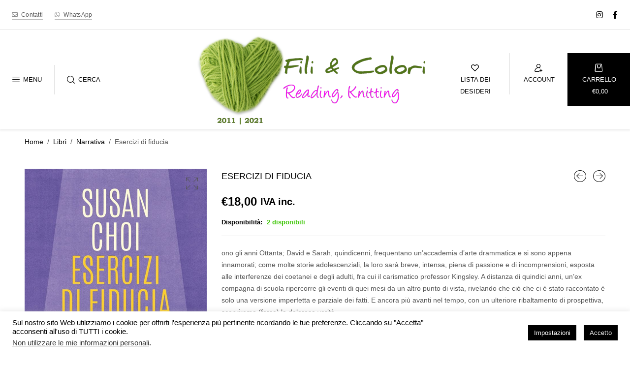

--- FILE ---
content_type: text/html; charset=UTF-8
request_url: https://www.filiandcolori.com/prodotto/esercizi-di-fiducia/
body_size: 37430
content:
<!DOCTYPE html>
<html lang="it-IT" class="no-js no-svg">
<head>
    <meta charset="UTF-8"/>
    <meta name="viewport" content="width=device-width, initial-scale=1.0, maximum-scale=1.0,user-scalable=0"/>
    <link rel="profile" href="https://gmpg.org/xfn/11"/>

    				<script>document.documentElement.className = document.documentElement.className + ' yes-js js_active js'</script>
			<meta name='robots' content='index, follow, max-image-preview:large, max-snippet:-1, max-video-preview:-1' />

	<!-- This site is optimized with the Yoast SEO plugin v26.6 - https://yoast.com/wordpress/plugins/seo/ -->
	<title>Esercizi di fiducia - Fili &amp;Colori - Reading, Knitting</title>
	<meta name="description" content="Uno straordinario assortimento di filati e tutto ciò che serve per il lavoro a maglia ed all&#039;uncinetto. Lasciatevi ispirare !" />
	<link rel="canonical" href="https://www.filiandcolori.com/prodotto/esercizi-di-fiducia/" />
	<meta property="og:locale" content="it_IT" />
	<meta property="og:type" content="article" />
	<meta property="og:title" content="Esercizi di fiducia - Fili &amp;Colori - Reading, Knitting" />
	<meta property="og:description" content="Uno straordinario assortimento di filati e tutto ciò che serve per il lavoro a maglia ed all&#039;uncinetto. Lasciatevi ispirare !" />
	<meta property="og:url" content="https://www.filiandcolori.com/prodotto/esercizi-di-fiducia/" />
	<meta property="og:site_name" content="Fili &amp;Colori - Reading, Knitting" />
	<meta property="article:publisher" content="http://www.facebook.com/FiliandColori" />
	<meta property="og:image" content="https://www.filiandcolori.com/wp-content/uploads/2021/02/EserciziDiFiduciar-e1613259557954.jpg" />
	<meta property="og:image:width" content="243" />
	<meta property="og:image:height" content="379" />
	<meta property="og:image:type" content="image/jpeg" />
	<meta name="twitter:label1" content="Tempo di lettura stimato" />
	<meta name="twitter:data1" content="1 minuto" />
	<script type="application/ld+json" class="yoast-schema-graph">{"@context":"https://schema.org","@graph":[{"@type":"WebPage","@id":"https://www.filiandcolori.com/prodotto/esercizi-di-fiducia/","url":"https://www.filiandcolori.com/prodotto/esercizi-di-fiducia/","name":"Esercizi di fiducia - Fili &amp;Colori - Reading, Knitting","isPartOf":{"@id":"https://www.filiandcolori.com/#website"},"primaryImageOfPage":{"@id":"https://www.filiandcolori.com/prodotto/esercizi-di-fiducia/#primaryimage"},"image":{"@id":"https://www.filiandcolori.com/prodotto/esercizi-di-fiducia/#primaryimage"},"thumbnailUrl":"https://www.filiandcolori.com/wp-content/uploads/2021/02/EserciziDiFiduciar-e1613259557954.jpg","datePublished":"2021-02-13T23:34:44+00:00","description":"Uno straordinario assortimento di filati e tutto ciò che serve per il lavoro a maglia ed all'uncinetto. Lasciatevi ispirare !","breadcrumb":{"@id":"https://www.filiandcolori.com/prodotto/esercizi-di-fiducia/#breadcrumb"},"inLanguage":"it-IT","potentialAction":[{"@type":"ReadAction","target":["https://www.filiandcolori.com/prodotto/esercizi-di-fiducia/"]}]},{"@type":"ImageObject","inLanguage":"it-IT","@id":"https://www.filiandcolori.com/prodotto/esercizi-di-fiducia/#primaryimage","url":"https://www.filiandcolori.com/wp-content/uploads/2021/02/EserciziDiFiduciar-e1613259557954.jpg","contentUrl":"https://www.filiandcolori.com/wp-content/uploads/2021/02/EserciziDiFiduciar-e1613259557954.jpg","width":243,"height":379,"caption":"Esercizi di Fiducia"},{"@type":"BreadcrumbList","@id":"https://www.filiandcolori.com/prodotto/esercizi-di-fiducia/#breadcrumb","itemListElement":[{"@type":"ListItem","position":1,"name":"Home","item":"https://www.filiandcolori.com/"},{"@type":"ListItem","position":2,"name":"Negozio","item":"https://www.filiandcolori.com/negozio/"},{"@type":"ListItem","position":3,"name":"Libri","item":"https://www.filiandcolori.com/categoria-prodotto/libri/"},{"@type":"ListItem","position":4,"name":"Esercizi di fiducia"}]},{"@type":"WebSite","@id":"https://www.filiandcolori.com/#website","url":"https://www.filiandcolori.com/","name":"Fili &amp;Colori - Reading, Knitting","description":"","publisher":{"@id":"https://www.filiandcolori.com/#organization"},"potentialAction":[{"@type":"SearchAction","target":{"@type":"EntryPoint","urlTemplate":"https://www.filiandcolori.com/?s={search_term_string}"},"query-input":{"@type":"PropertyValueSpecification","valueRequired":true,"valueName":"search_term_string"}}],"inLanguage":"it-IT"},{"@type":"Organization","@id":"https://www.filiandcolori.com/#organization","name":"Fili & Colori - Reading, Knitting","url":"https://www.filiandcolori.com/","logo":{"@type":"ImageObject","inLanguage":"it-IT","@id":"https://www.filiandcolori.com/#/schema/logo/image/","url":"http://www.filiandcolori.com/wp-content/uploads/2017/07/logo.png","contentUrl":"http://www.filiandcolori.com/wp-content/uploads/2017/07/logo.png","width":480,"height":162,"caption":"Fili & Colori - Reading, Knitting"},"image":{"@id":"https://www.filiandcolori.com/#/schema/logo/image/"},"sameAs":["http://www.facebook.com/FiliandColori","http://instagram.com/filiandcolori","http://www.pinterest.com/filiandcolori/"]}]}</script>
	<!-- / Yoast SEO plugin. -->


<link rel='dns-prefetch' href='//www.filiandcolori.com' />
<link rel='dns-prefetch' href='//www.googletagmanager.com' />
<link rel='dns-prefetch' href='//fonts.googleapis.com' />
<link rel="alternate" type="application/rss+xml" title="Fili &amp;Colori  - Reading, Knitting &raquo; Feed" href="https://www.filiandcolori.com/feed/" />
<link rel="alternate" type="application/rss+xml" title="Fili &amp;Colori  - Reading, Knitting &raquo; Feed dei commenti" href="https://www.filiandcolori.com/comments/feed/" />
<link rel="alternate" title="oEmbed (JSON)" type="application/json+oembed" href="https://www.filiandcolori.com/wp-json/oembed/1.0/embed?url=https%3A%2F%2Fwww.filiandcolori.com%2Fprodotto%2Fesercizi-di-fiducia%2F" />
<link rel="alternate" title="oEmbed (XML)" type="text/xml+oembed" href="https://www.filiandcolori.com/wp-json/oembed/1.0/embed?url=https%3A%2F%2Fwww.filiandcolori.com%2Fprodotto%2Fesercizi-di-fiducia%2F&#038;format=xml" />
<style id='wp-img-auto-sizes-contain-inline-css' type='text/css'>
img:is([sizes=auto i],[sizes^="auto," i]){contain-intrinsic-size:3000px 1500px}
/*# sourceURL=wp-img-auto-sizes-contain-inline-css */
</style>
<style id='wp-emoji-styles-inline-css' type='text/css'>

	img.wp-smiley, img.emoji {
		display: inline !important;
		border: none !important;
		box-shadow: none !important;
		height: 1em !important;
		width: 1em !important;
		margin: 0 0.07em !important;
		vertical-align: -0.1em !important;
		background: none !important;
		padding: 0 !important;
	}
/*# sourceURL=wp-emoji-styles-inline-css */
</style>
<link rel='stylesheet' id='wp-block-library-css' href='https://www.filiandcolori.com/wp-includes/css/dist/block-library/style.min.css?ver=1e83bbb85a684edecf22b961a8c6d58e' type='text/css' media='all' />
<link rel='stylesheet' id='wc-blocks-style-css' href='https://www.filiandcolori.com/wp-content/plugins/woocommerce/assets/client/blocks/wc-blocks.css?ver=wc-10.4.2' type='text/css' media='all' />
<link rel='stylesheet' id='jquery-selectBox-css' href='https://www.filiandcolori.com/wp-content/plugins/yith-woocommerce-wishlist/assets/css/jquery.selectBox.css?ver=1.2.0' type='text/css' media='all' />
<link rel='stylesheet' id='woocommerce_prettyPhoto_css-css' href='//www.filiandcolori.com/wp-content/plugins/woocommerce/assets/css/prettyPhoto.css?ver=3.1.6' type='text/css' media='all' />
<link rel='stylesheet' id='yith-wcwl-main-css' href='https://www.filiandcolori.com/wp-content/plugins/yith-woocommerce-wishlist/assets/css/style.css?ver=4.11.0' type='text/css' media='all' />
<style id='yith-wcwl-main-inline-css' type='text/css'>
 :root { --rounded-corners-radius: 16px; --add-to-cart-rounded-corners-radius: 16px; --feedback-duration: 3s } 
 :root { --rounded-corners-radius: 16px; --add-to-cart-rounded-corners-radius: 16px; --feedback-duration: 3s } 
 :root { --rounded-corners-radius: 16px; --add-to-cart-rounded-corners-radius: 16px; --feedback-duration: 3s } 
/*# sourceURL=yith-wcwl-main-inline-css */
</style>
<style id='global-styles-inline-css' type='text/css'>
:root{--wp--preset--aspect-ratio--square: 1;--wp--preset--aspect-ratio--4-3: 4/3;--wp--preset--aspect-ratio--3-4: 3/4;--wp--preset--aspect-ratio--3-2: 3/2;--wp--preset--aspect-ratio--2-3: 2/3;--wp--preset--aspect-ratio--16-9: 16/9;--wp--preset--aspect-ratio--9-16: 9/16;--wp--preset--color--black: #000000;--wp--preset--color--cyan-bluish-gray: #abb8c3;--wp--preset--color--white: #ffffff;--wp--preset--color--pale-pink: #f78da7;--wp--preset--color--vivid-red: #cf2e2e;--wp--preset--color--luminous-vivid-orange: #ff6900;--wp--preset--color--luminous-vivid-amber: #fcb900;--wp--preset--color--light-green-cyan: #7bdcb5;--wp--preset--color--vivid-green-cyan: #00d084;--wp--preset--color--pale-cyan-blue: #8ed1fc;--wp--preset--color--vivid-cyan-blue: #0693e3;--wp--preset--color--vivid-purple: #9b51e0;--wp--preset--gradient--vivid-cyan-blue-to-vivid-purple: linear-gradient(135deg,rgb(6,147,227) 0%,rgb(155,81,224) 100%);--wp--preset--gradient--light-green-cyan-to-vivid-green-cyan: linear-gradient(135deg,rgb(122,220,180) 0%,rgb(0,208,130) 100%);--wp--preset--gradient--luminous-vivid-amber-to-luminous-vivid-orange: linear-gradient(135deg,rgb(252,185,0) 0%,rgb(255,105,0) 100%);--wp--preset--gradient--luminous-vivid-orange-to-vivid-red: linear-gradient(135deg,rgb(255,105,0) 0%,rgb(207,46,46) 100%);--wp--preset--gradient--very-light-gray-to-cyan-bluish-gray: linear-gradient(135deg,rgb(238,238,238) 0%,rgb(169,184,195) 100%);--wp--preset--gradient--cool-to-warm-spectrum: linear-gradient(135deg,rgb(74,234,220) 0%,rgb(151,120,209) 20%,rgb(207,42,186) 40%,rgb(238,44,130) 60%,rgb(251,105,98) 80%,rgb(254,248,76) 100%);--wp--preset--gradient--blush-light-purple: linear-gradient(135deg,rgb(255,206,236) 0%,rgb(152,150,240) 100%);--wp--preset--gradient--blush-bordeaux: linear-gradient(135deg,rgb(254,205,165) 0%,rgb(254,45,45) 50%,rgb(107,0,62) 100%);--wp--preset--gradient--luminous-dusk: linear-gradient(135deg,rgb(255,203,112) 0%,rgb(199,81,192) 50%,rgb(65,88,208) 100%);--wp--preset--gradient--pale-ocean: linear-gradient(135deg,rgb(255,245,203) 0%,rgb(182,227,212) 50%,rgb(51,167,181) 100%);--wp--preset--gradient--electric-grass: linear-gradient(135deg,rgb(202,248,128) 0%,rgb(113,206,126) 100%);--wp--preset--gradient--midnight: linear-gradient(135deg,rgb(2,3,129) 0%,rgb(40,116,252) 100%);--wp--preset--font-size--small: 13px;--wp--preset--font-size--medium: 20px;--wp--preset--font-size--large: 36px;--wp--preset--font-size--x-large: 42px;--wp--preset--spacing--20: 0.44rem;--wp--preset--spacing--30: 0.67rem;--wp--preset--spacing--40: 1rem;--wp--preset--spacing--50: 1.5rem;--wp--preset--spacing--60: 2.25rem;--wp--preset--spacing--70: 3.38rem;--wp--preset--spacing--80: 5.06rem;--wp--preset--shadow--natural: 6px 6px 9px rgba(0, 0, 0, 0.2);--wp--preset--shadow--deep: 12px 12px 50px rgba(0, 0, 0, 0.4);--wp--preset--shadow--sharp: 6px 6px 0px rgba(0, 0, 0, 0.2);--wp--preset--shadow--outlined: 6px 6px 0px -3px rgb(255, 255, 255), 6px 6px rgb(0, 0, 0);--wp--preset--shadow--crisp: 6px 6px 0px rgb(0, 0, 0);}:where(.is-layout-flex){gap: 0.5em;}:where(.is-layout-grid){gap: 0.5em;}body .is-layout-flex{display: flex;}.is-layout-flex{flex-wrap: wrap;align-items: center;}.is-layout-flex > :is(*, div){margin: 0;}body .is-layout-grid{display: grid;}.is-layout-grid > :is(*, div){margin: 0;}:where(.wp-block-columns.is-layout-flex){gap: 2em;}:where(.wp-block-columns.is-layout-grid){gap: 2em;}:where(.wp-block-post-template.is-layout-flex){gap: 1.25em;}:where(.wp-block-post-template.is-layout-grid){gap: 1.25em;}.has-black-color{color: var(--wp--preset--color--black) !important;}.has-cyan-bluish-gray-color{color: var(--wp--preset--color--cyan-bluish-gray) !important;}.has-white-color{color: var(--wp--preset--color--white) !important;}.has-pale-pink-color{color: var(--wp--preset--color--pale-pink) !important;}.has-vivid-red-color{color: var(--wp--preset--color--vivid-red) !important;}.has-luminous-vivid-orange-color{color: var(--wp--preset--color--luminous-vivid-orange) !important;}.has-luminous-vivid-amber-color{color: var(--wp--preset--color--luminous-vivid-amber) !important;}.has-light-green-cyan-color{color: var(--wp--preset--color--light-green-cyan) !important;}.has-vivid-green-cyan-color{color: var(--wp--preset--color--vivid-green-cyan) !important;}.has-pale-cyan-blue-color{color: var(--wp--preset--color--pale-cyan-blue) !important;}.has-vivid-cyan-blue-color{color: var(--wp--preset--color--vivid-cyan-blue) !important;}.has-vivid-purple-color{color: var(--wp--preset--color--vivid-purple) !important;}.has-black-background-color{background-color: var(--wp--preset--color--black) !important;}.has-cyan-bluish-gray-background-color{background-color: var(--wp--preset--color--cyan-bluish-gray) !important;}.has-white-background-color{background-color: var(--wp--preset--color--white) !important;}.has-pale-pink-background-color{background-color: var(--wp--preset--color--pale-pink) !important;}.has-vivid-red-background-color{background-color: var(--wp--preset--color--vivid-red) !important;}.has-luminous-vivid-orange-background-color{background-color: var(--wp--preset--color--luminous-vivid-orange) !important;}.has-luminous-vivid-amber-background-color{background-color: var(--wp--preset--color--luminous-vivid-amber) !important;}.has-light-green-cyan-background-color{background-color: var(--wp--preset--color--light-green-cyan) !important;}.has-vivid-green-cyan-background-color{background-color: var(--wp--preset--color--vivid-green-cyan) !important;}.has-pale-cyan-blue-background-color{background-color: var(--wp--preset--color--pale-cyan-blue) !important;}.has-vivid-cyan-blue-background-color{background-color: var(--wp--preset--color--vivid-cyan-blue) !important;}.has-vivid-purple-background-color{background-color: var(--wp--preset--color--vivid-purple) !important;}.has-black-border-color{border-color: var(--wp--preset--color--black) !important;}.has-cyan-bluish-gray-border-color{border-color: var(--wp--preset--color--cyan-bluish-gray) !important;}.has-white-border-color{border-color: var(--wp--preset--color--white) !important;}.has-pale-pink-border-color{border-color: var(--wp--preset--color--pale-pink) !important;}.has-vivid-red-border-color{border-color: var(--wp--preset--color--vivid-red) !important;}.has-luminous-vivid-orange-border-color{border-color: var(--wp--preset--color--luminous-vivid-orange) !important;}.has-luminous-vivid-amber-border-color{border-color: var(--wp--preset--color--luminous-vivid-amber) !important;}.has-light-green-cyan-border-color{border-color: var(--wp--preset--color--light-green-cyan) !important;}.has-vivid-green-cyan-border-color{border-color: var(--wp--preset--color--vivid-green-cyan) !important;}.has-pale-cyan-blue-border-color{border-color: var(--wp--preset--color--pale-cyan-blue) !important;}.has-vivid-cyan-blue-border-color{border-color: var(--wp--preset--color--vivid-cyan-blue) !important;}.has-vivid-purple-border-color{border-color: var(--wp--preset--color--vivid-purple) !important;}.has-vivid-cyan-blue-to-vivid-purple-gradient-background{background: var(--wp--preset--gradient--vivid-cyan-blue-to-vivid-purple) !important;}.has-light-green-cyan-to-vivid-green-cyan-gradient-background{background: var(--wp--preset--gradient--light-green-cyan-to-vivid-green-cyan) !important;}.has-luminous-vivid-amber-to-luminous-vivid-orange-gradient-background{background: var(--wp--preset--gradient--luminous-vivid-amber-to-luminous-vivid-orange) !important;}.has-luminous-vivid-orange-to-vivid-red-gradient-background{background: var(--wp--preset--gradient--luminous-vivid-orange-to-vivid-red) !important;}.has-very-light-gray-to-cyan-bluish-gray-gradient-background{background: var(--wp--preset--gradient--very-light-gray-to-cyan-bluish-gray) !important;}.has-cool-to-warm-spectrum-gradient-background{background: var(--wp--preset--gradient--cool-to-warm-spectrum) !important;}.has-blush-light-purple-gradient-background{background: var(--wp--preset--gradient--blush-light-purple) !important;}.has-blush-bordeaux-gradient-background{background: var(--wp--preset--gradient--blush-bordeaux) !important;}.has-luminous-dusk-gradient-background{background: var(--wp--preset--gradient--luminous-dusk) !important;}.has-pale-ocean-gradient-background{background: var(--wp--preset--gradient--pale-ocean) !important;}.has-electric-grass-gradient-background{background: var(--wp--preset--gradient--electric-grass) !important;}.has-midnight-gradient-background{background: var(--wp--preset--gradient--midnight) !important;}.has-small-font-size{font-size: var(--wp--preset--font-size--small) !important;}.has-medium-font-size{font-size: var(--wp--preset--font-size--medium) !important;}.has-large-font-size{font-size: var(--wp--preset--font-size--large) !important;}.has-x-large-font-size{font-size: var(--wp--preset--font-size--x-large) !important;}
/*# sourceURL=global-styles-inline-css */
</style>

<style id='classic-theme-styles-inline-css' type='text/css'>
/*! This file is auto-generated */
.wp-block-button__link{color:#fff;background-color:#32373c;border-radius:9999px;box-shadow:none;text-decoration:none;padding:calc(.667em + 2px) calc(1.333em + 2px);font-size:1.125em}.wp-block-file__button{background:#32373c;color:#fff;text-decoration:none}
/*# sourceURL=/wp-includes/css/classic-themes.min.css */
</style>
<link rel='stylesheet' id='cookie-law-info-css' href='https://www.filiandcolori.com/wp-content/plugins/cookie-law-info/legacy/public/css/cookie-law-info-public.css?ver=3.3.9' type='text/css' media='all' />
<link rel='stylesheet' id='cookie-law-info-gdpr-css' href='https://www.filiandcolori.com/wp-content/plugins/cookie-law-info/legacy/public/css/cookie-law-info-gdpr.css?ver=3.3.9' type='text/css' media='all' />
<link rel='stylesheet' id='animate-css-css' href='https://www.filiandcolori.com/wp-content/plugins/ovic-addon-toolkit/assets/css/animate.min.css?ver=3.7.0' type='text/css' media='all' />
<link rel='stylesheet' id='growl-css' href='https://www.filiandcolori.com/wp-content/plugins/ovic-addon-toolkit/assets/3rd-party/growl/growl.min.css?ver=1.3.5' type='text/css' media='all' />
<link rel='stylesheet' id='ovic-core-css' href='https://www.filiandcolori.com/wp-content/plugins/ovic-addon-toolkit/assets/css/ovic-core.min.css?ver=2.6.7' type='text/css' media='all' />
<style id='ovic-core-inline-css' type='text/css'>
 .vc_custom_1611432983467{padding-top: 5px !important;padding-right: 5px !important;padding-bottom: 5px !important;padding-left: 5px !important;}.vc_custom_1613411478648{padding-bottom: 3px !important;}
/*# sourceURL=ovic-core-inline-css */
</style>
<link rel='stylesheet' id='ovic-pinmap-css' href='https://www.filiandcolori.com/wp-content/plugins/ovic-pinmap/assets/css/pinmap.min.css?ver=1.0.4' type='text/css' media='all' />
<link rel='stylesheet' id='photoswipe-css' href='https://www.filiandcolori.com/wp-content/plugins/woocommerce/assets/css/photoswipe/photoswipe.min.css?ver=10.4.2' type='text/css' media='all' />
<link rel='stylesheet' id='photoswipe-default-skin-css' href='https://www.filiandcolori.com/wp-content/plugins/woocommerce/assets/css/photoswipe/default-skin/default-skin.min.css?ver=10.4.2' type='text/css' media='all' />
<style id='woocommerce-inline-inline-css' type='text/css'>
.woocommerce form .form-row .required { visibility: visible; }
/*# sourceURL=woocommerce-inline-inline-css */
</style>
<link rel='stylesheet' id='product-size-charts-css' href='https://www.filiandcolori.com/wp-content/plugins/woo-advanced-product-size-chart/public/css/size-chart-for-woocommerce-public.css?ver=2.4.7' type='text/css' media='all' />
<link rel='stylesheet' id='yith_ywdpd_frontend-css' href='https://www.filiandcolori.com/wp-content/plugins/yith-woocommerce-dynamic-pricing-and-discounts-premium/assets/css/frontend.css?ver=2.0.3' type='text/css' media='all' />
<link rel='stylesheet' id='dgwt-wcas-style-css' href='https://www.filiandcolori.com/wp-content/plugins/ajax-search-for-woocommerce/assets/css/style.min.css?ver=1.32.1' type='text/css' media='all' />
<link rel='stylesheet' id='ovic-vc-style-css' href='https://www.filiandcolori.com/wp-content/plugins/ovic-vc-addon/assets/frontend/css/frontend.css?ver=1e83bbb85a684edecf22b961a8c6d58e' type='text/css' media='all' />
<link rel='stylesheet' id='jquery-fixedheadertable-style-css' href='https://www.filiandcolori.com/wp-content/plugins/yith-woocommerce-compare/assets/css/jquery.dataTables.css?ver=1.10.18' type='text/css' media='all' />
<link rel='stylesheet' id='yith_woocompare_page-css' href='https://www.filiandcolori.com/wp-content/plugins/yith-woocommerce-compare/assets/css/compare.css?ver=3.6.0' type='text/css' media='all' />
<link rel='stylesheet' id='yith-woocompare-widget-css' href='https://www.filiandcolori.com/wp-content/plugins/yith-woocommerce-compare/assets/css/widget.css?ver=3.6.0' type='text/css' media='all' />
<link rel='stylesheet' id='js_composer_front-css' href='https://www.filiandcolori.com/wp-content/plugins/js_composer/assets/css/js_composer.min.css?ver=7.8' type='text/css' media='all' />
<link rel='stylesheet' id='rtwpvs-css' href='https://www.filiandcolori.com/wp-content/plugins/woo-product-variation-swatches/assets/css/rtwpvs.min.css?ver=1768461952' type='text/css' media='all' />
<style id='rtwpvs-inline-css' type='text/css'>
        
            .rtwpvs-term:not(.rtwpvs-radio-term) {
                width: 30px;
                height: 30px;
            }

            .rtwpvs-squared .rtwpvs-button-term {
                min-width: 30px;
            }

            .rtwpvs-button-term span {
                font-size: 16px;
            }

            
            
                        .rtwpvs.rtwpvs-attribute-behavior-blur .rtwpvs-term:not(.rtwpvs-radio-term).disabled::before,
            .rtwpvs.rtwpvs-attribute-behavior-blur .rtwpvs-term:not(.rtwpvs-radio-term).disabled::after,
            .rtwpvs.rtwpvs-attribute-behavior-blur .rtwpvs-term:not(.rtwpvs-radio-term).disabled:hover::before,
            .rtwpvs.rtwpvs-attribute-behavior-blur .rtwpvs-term:not(.rtwpvs-radio-term).disabled:hover::after {
                background: #ff0000 !important;
            }

                                    .rtwpvs.rtwpvs-attribute-behavior-blur .rtwpvs-term:not(.rtwpvs-radio-term).disabled img,
            .rtwpvs.rtwpvs-attribute-behavior-blur .rtwpvs-term:not(.rtwpvs-radio-term).disabled span,
            .rtwpvs.rtwpvs-attribute-behavior-blur .rtwpvs-term:not(.rtwpvs-radio-term).disabled:hover img,
            .rtwpvs.rtwpvs-attribute-behavior-blur .rtwpvs-term:not(.rtwpvs-radio-term).disabled:hover span {
                opacity: 0.3;
            }

                    
		
/*# sourceURL=rtwpvs-inline-css */
</style>
<link rel='stylesheet' id='rtwpvs-tooltip-css' href='https://www.filiandcolori.com/wp-content/plugins/woo-product-variation-swatches/assets/css/rtwpvs-tooltip.min.css?ver=1768461952' type='text/css' media='all' />
<link rel='stylesheet' id='scrollbar-css' href='https://www.filiandcolori.com/wp-content/themes/kute-boutique/assets/vendor/scrollbar/scrollbar.min.css?ver=0.2.10' type='text/css' media='all' />
<link rel='stylesheet' id='animate-css' href='https://www.filiandcolori.com/wp-content/themes/kute-boutique/assets/css/animate.min.css?ver=3.7.0' type='text/css' media='all' />
<link rel='stylesheet' id='kute-boutique-fonts-css' href='https://fonts.googleapis.com/css?family=Roboto%3A300%2C400%2C500%2C700%7CPlayfair+Display%3A400%2C700%7COswald%3A300%2C400%2C600&#038;display=swap&#038;ver=2.4.5' type='text/css' media='all' />
<link rel='stylesheet' id='chosen-css' href='https://www.filiandcolori.com/wp-content/themes/kute-boutique/assets/vendor/chosen/chosen.min.css?ver=1.8.7' type='text/css' media='all' />
<link rel='stylesheet' id='bootstrap-css' href='https://www.filiandcolori.com/wp-content/themes/kute-boutique/assets/vendor/bootstrap/bootstrap.min.css?ver=3.4.1' type='text/css' media='all' />
<link rel='stylesheet' id='slick-css' href='https://www.filiandcolori.com/wp-content/plugins/ovic-addon-toolkit/assets/3rd-party/slick/slick.min.css?ver=1.0.1' type='text/css' media='all' />
<link rel='stylesheet' id='kute-boutique-header-style-css' href='https://www.filiandcolori.com/wp-content/themes/kute-boutique/templates/header/style/header-style-33.css?ver=2.4.5' type='text/css' media='all' />
<link rel='stylesheet' id='kute-default-css' href='https://www.filiandcolori.com/wp-content/themes/kute-boutique/assets/css/default.css?ver=2.4.5' type='text/css' media='all' />
<link rel='stylesheet' id='font-awesome-css' href='https://www.filiandcolori.com/wp-content/themes/kute-boutique/assets/css/fontawesome.min.css?ver=4.7.0' type='text/css' media='all' />
<style id='font-awesome-inline-css' type='text/css'>
[data-font="FontAwesome"]:before {font-family: 'FontAwesome' !important;content: attr(data-icon) !important;speak: none !important;font-weight: normal !important;font-variant: normal !important;text-transform: none !important;line-height: 1 !important;font-style: normal !important;-webkit-font-smoothing: antialiased !important;-moz-osx-font-smoothing: grayscale !important;}
/*# sourceURL=font-awesome-inline-css */
</style>
<link rel='stylesheet' id='flaticon-css' href='https://www.filiandcolori.com/wp-content/themes/kute-boutique/assets/vendor/flaticon/flaticon.css?ver=1.0.0' type='text/css' media='all' />
<link rel='stylesheet' id='pe-icon-7-stroke-css' href='https://www.filiandcolori.com/wp-content/themes/kute-boutique/assets/vendor/pe-icon-7-stroke/pe-icon-7-stroke.min.css?ver=1.2.0' type='text/css' media='all' />
<link rel='stylesheet' id='main-icon-css' href='https://www.filiandcolori.com/wp-content/themes/kute-boutique/assets/vendor/main-icon/style.css?ver=1.0.0' type='text/css' media='all' />
<link rel='stylesheet' id='font-face-css' href='https://www.filiandcolori.com/wp-content/themes/kute-boutique/assets/css/font-face.min.css?ver=2.4.5' type='text/css' media='all' />
<link rel='stylesheet' id='kute-boutique-css' href='https://www.filiandcolori.com/wp-content/themes/kute-boutique/assets/css/style.css?ver=2.4.5' type='text/css' media='all' />
<style id='kute-boutique-inline-css' type='text/css'>
 body{ --main-color: #000000; --main-color-2: #3ec607; } @media (min-width: 1210px){ body{ --main-container: 1180px; } } @media (min-width: 1310px){ body{ --main-container: 1280px; } } @media (min-width: 1410px){ body{ --main-container: 1380px; } } .main-special-font, h1, h2, h3, h4, h5, h6, .added_to_cart, .button, button, input[type="submit"], .post-pagination > *, .breadcrumb, .woocommerce-breadcrumb, .woocommerce-pagination ul.page-numbers, .navigation, .pagination, .amount, div.ovic-menu-clone-wrap .ovic-menu-current-panel-title, div.ovic-menu-clone-wrap .ovic-menu-panel > .depth-0 > li > .menu-link, .widget .tagcloud a, .widget .product_list_widget > li > a:not(.remove), .post-item .readmore, .site-main > .post-item .content-author .name, .comments-area .comment-author, .comments-area .comment-reply-link, .box-header-nav .main-menu > .menu-item > a, .block-menu-bar a, .block-userlink > a, .block-minicart > a, .block-wishlist > a, .block-search > a, .top-bar-menu > li > a, .price, .widget_shopping_cart .total, .widget_rss ul li > a, .widget_recent_comments ul li > a, .widget_recent_entries > ul > li > a, table.variations td.label, .quantity, .stock, .entry-summary #chart-button, .entry-summary .share, .woocommerce-tabs .tabs, .product-labels > *, .product_meta, .pagination-nav .button-loadmore, #tab-reviews #review_form .comment-reply-title, .entry-summary .grouped_form .woocommerce-grouped-product-list-item__label label, .shop_table th, .wishlist_table th, .woocommerce-cart-form > .shop_table td.product-name a, .wishlist_table td.product-price, .woocommerce-cart-form > .shop_table td.product-price, .woocommerce-cart-form > .shop_table td.product-subtotal, .ovic-products .banner-product .link, .ovic-tabs .tabs li, .ovic-progress.vc_progress_bar .vc_general .vc_bar, .blog-item.style-05 .readmore, .tooltip-inner, .ovic-newsletter.style-06 .discount, div.mfp-content .social-content .mfp-user a, .ovic-custommenu.style-08 .menu-item, .product-item.style-08 .posted_in, .blog-item.style-06 .post-category, .ovic-custommenu.style-09 .menu-item > a .text-title, .ovic-banner.style-13 .gallery-item .text, .ovic-banner.style-08, .ovic-person.style-03, .ovic-testimonials.style-02, .ovic-person.style-04, .ovic-newsletter.style-04, .ovic-newsletter.style-06, .ovic-blog.style-03, .ovic-blog.style-04, .ovic-blog.style-07, .ovic-products.style-05, .ovic-custom-heading.style-08, .header.style-10 .ovic-custommenu.style-03, .custom-plus-icon::after, .header.style-21 .control-open, .widget-area .sidebar-head .title{ font-family: Helvetica; } 
/*# sourceURL=kute-boutique-inline-css */
</style>
<link rel='stylesheet' id='kute-boutique-main-css' href='https://www.filiandcolori.com/wp-content/themes/kute-boutique/style.css?ver=2.4.5' type='text/css' media='all' />
<link rel='stylesheet' id='kute_boutique_new-css' href='https://www.filiandcolori.com/wp-content/themes/kute-boutique/assets/css/style-new.min.css?ver=2.4.5' type='text/css' media='all' />
<link rel='stylesheet' id='ovic-fa5-css' href='https://www.filiandcolori.com/wp-content/plugins/ovic-addon-toolkit/includes/options/assets/lib/font-awesome/css/font-awesome-5.15.3.min.css?ver=5.15.3' type='text/css' media='all' />
<link rel='stylesheet' id='ovic-fa5-v4-shims-css' href='https://www.filiandcolori.com/wp-content/plugins/ovic-addon-toolkit/includes/options/assets/lib/font-awesome/css/v4-shims.min.css?ver=5.15.3' type='text/css' media='all' />
<link rel='stylesheet' id='megamenu-frontend-css' href='https://www.filiandcolori.com/wp-content/plugins/ovic-addon-toolkit/includes/extends/megamenu/assets/css/megamenu.min.css?ver=1e83bbb85a684edecf22b961a8c6d58e' type='text/css' media='all' />
<style id='megamenu-frontend-inline-css' type='text/css'>
.vc_custom_1500211423829{padding-top: 3px !important;padding-left: 10px !important;}.vc_custom_1500211423829{padding-top: 3px !important;padding-left: 10px !important;}
/*# sourceURL=megamenu-frontend-inline-css */
</style>
<script type="text/template" id="tmpl-ovic-notice-popup">
    <# if ( data.img_url != '' ) { #>
    <figure>
        <img src="{{data.img_url}}" alt="{{data.title}}" class="growl-thumb"/>
    </figure>
    <# } #>
    <p class="growl-content">
        <# if ( data.title != '' ) { #>
        <span>{{data.title}}</span>
        <# } #>
        {{{data.content}}}
    </p>
</script>
<script type="text/template" id="tmpl-variation-template">
	<div class="woocommerce-variation-description">{{{ data.variation.variation_description }}}</div>
	<div class="woocommerce-variation-price">{{{ data.variation.price_html }}}</div>
	<div class="woocommerce-variation-availability">{{{ data.variation.availability_html }}}</div>
</script>
<script type="text/template" id="tmpl-unavailable-variation-template">
	<p role="alert">Questo prodotto non è disponibile. Scegli un&#039;altra combinazione.</p>
</script>
<script type="text/javascript" src="https://www.filiandcolori.com/wp-includes/js/jquery/jquery.min.js?ver=3.7.1" id="jquery-core-js"></script>
<script type="text/javascript" src="https://www.filiandcolori.com/wp-includes/js/jquery/jquery-migrate.min.js?ver=3.4.1" id="jquery-migrate-js"></script>
<script type="text/javascript" id="cookie-law-info-js-extra">
/* <![CDATA[ */
var Cli_Data = {"nn_cookie_ids":[],"cookielist":[],"non_necessary_cookies":[],"ccpaEnabled":"1","ccpaRegionBased":"","ccpaBarEnabled":"","strictlyEnabled":["necessary","obligatoire"],"ccpaType":"ccpa_gdpr","js_blocking":"","custom_integration":"","triggerDomRefresh":"","secure_cookies":""};
var cli_cookiebar_settings = {"animate_speed_hide":"500","animate_speed_show":"500","background":"#FFF","border":"#b1a6a6c2","border_on":"","button_1_button_colour":"#000","button_1_button_hover":"#000000","button_1_link_colour":"#fff","button_1_as_button":"1","button_1_new_win":"","button_2_button_colour":"#333","button_2_button_hover":"#292929","button_2_link_colour":"#444","button_2_as_button":"","button_2_hidebar":"","button_3_button_colour":"#000","button_3_button_hover":"#000000","button_3_link_colour":"#fff","button_3_as_button":"1","button_3_new_win":"","button_4_button_colour":"#000","button_4_button_hover":"#000000","button_4_link_colour":"#fff","button_4_as_button":"1","button_7_button_colour":"#61a229","button_7_button_hover":"#4e8221","button_7_link_colour":"#fff","button_7_as_button":"1","button_7_new_win":"","font_family":"inherit","header_fix":"","notify_animate_hide":"1","notify_animate_show":"1","notify_div_id":"#cookie-law-info-bar","notify_position_horizontal":"right","notify_position_vertical":"bottom","scroll_close":"","scroll_close_reload":"","accept_close_reload":"","reject_close_reload":"","showagain_tab":"","showagain_background":"#fff","showagain_border":"#000","showagain_div_id":"#cookie-law-info-again","showagain_x_position":"100px","text":"#000","show_once_yn":"","show_once":"10000","logging_on":"","as_popup":"","popup_overlay":"1","bar_heading_text":"","cookie_bar_as":"banner","popup_showagain_position":"bottom-right","widget_position":"left"};
var log_object = {"ajax_url":"https://www.filiandcolori.com/wp-admin/admin-ajax.php"};
//# sourceURL=cookie-law-info-js-extra
/* ]]> */
</script>
<script type="text/javascript" src="https://www.filiandcolori.com/wp-content/plugins/cookie-law-info/legacy/public/js/cookie-law-info-public.js?ver=3.3.9" id="cookie-law-info-js"></script>
<script type="text/javascript" id="cookie-law-info-ccpa-js-extra">
/* <![CDATA[ */
var ccpa_data = {"opt_out_prompt":"Vuoi davvero disattivarlo?","opt_out_confirm":"Conferma","opt_out_cancel":"Annulla"};
//# sourceURL=cookie-law-info-ccpa-js-extra
/* ]]> */
</script>
<script type="text/javascript" src="https://www.filiandcolori.com/wp-content/plugins/cookie-law-info/legacy/admin/modules/ccpa/assets/js/cookie-law-info-ccpa.js?ver=3.3.9" id="cookie-law-info-ccpa-js"></script>
<script type="text/javascript" src="https://www.filiandcolori.com/wp-includes/js/underscore.min.js?ver=1.13.7" id="underscore-js"></script>
<script type="text/javascript" id="wp-util-js-extra">
/* <![CDATA[ */
var _wpUtilSettings = {"ajax":{"url":"/wp-admin/admin-ajax.php"}};
//# sourceURL=wp-util-js-extra
/* ]]> */
</script>
<script type="text/javascript" src="https://www.filiandcolori.com/wp-includes/js/wp-util.min.js?ver=1e83bbb85a684edecf22b961a8c6d58e" id="wp-util-js"></script>
<script type="text/javascript" src="https://www.filiandcolori.com/wp-content/plugins/woocommerce/assets/js/jquery-blockui/jquery.blockUI.min.js?ver=2.7.0-wc.10.4.2" id="wc-jquery-blockui-js" data-wp-strategy="defer"></script>
<script type="text/javascript" id="wc-add-to-cart-js-extra">
/* <![CDATA[ */
var wc_add_to_cart_params = {"ajax_url":"/wp-admin/admin-ajax.php","wc_ajax_url":"/?wc-ajax=%%endpoint%%","i18n_view_cart":"Visualizza carrello","cart_url":"https://www.filiandcolori.com/carrello/","is_cart":"","cart_redirect_after_add":"no"};
//# sourceURL=wc-add-to-cart-js-extra
/* ]]> */
</script>
<script type="text/javascript" src="https://www.filiandcolori.com/wp-content/plugins/woocommerce/assets/js/frontend/add-to-cart.min.js?ver=10.4.2" id="wc-add-to-cart-js" data-wp-strategy="defer"></script>
<script type="text/javascript" src="https://www.filiandcolori.com/wp-content/plugins/woocommerce/assets/js/zoom/jquery.zoom.min.js?ver=1.7.21-wc.10.4.2" id="wc-zoom-js" defer="defer" data-wp-strategy="defer"></script>
<script type="text/javascript" src="https://www.filiandcolori.com/wp-content/plugins/woocommerce/assets/js/flexslider/jquery.flexslider.min.js?ver=2.7.2-wc.10.4.2" id="wc-flexslider-js" defer="defer" data-wp-strategy="defer"></script>
<script type="text/javascript" src="https://www.filiandcolori.com/wp-content/plugins/woocommerce/assets/js/photoswipe/photoswipe.min.js?ver=4.1.1-wc.10.4.2" id="wc-photoswipe-js" defer="defer" data-wp-strategy="defer"></script>
<script type="text/javascript" src="https://www.filiandcolori.com/wp-content/plugins/woocommerce/assets/js/photoswipe/photoswipe-ui-default.min.js?ver=4.1.1-wc.10.4.2" id="wc-photoswipe-ui-default-js" defer="defer" data-wp-strategy="defer"></script>
<script type="text/javascript" id="wc-single-product-js-extra">
/* <![CDATA[ */
var wc_single_product_params = {"i18n_required_rating_text":"Seleziona una valutazione","i18n_rating_options":["1 stella su 5","2 stelle su 5","3 stelle su 5","4 stelle su 5","5 stelle su 5"],"i18n_product_gallery_trigger_text":"Visualizza la galleria di immagini a schermo intero","review_rating_required":"no","flexslider":{"rtl":false,"animation":"slide","smoothHeight":true,"directionNav":false,"controlNav":"thumbnails","slideshow":false,"animationSpeed":500,"animationLoop":false,"allowOneSlide":false},"zoom_enabled":"1","zoom_options":[],"photoswipe_enabled":"1","photoswipe_options":{"shareEl":false,"closeOnScroll":false,"history":false,"hideAnimationDuration":0,"showAnimationDuration":0},"flexslider_enabled":"1"};
//# sourceURL=wc-single-product-js-extra
/* ]]> */
</script>
<script type="text/javascript" src="https://www.filiandcolori.com/wp-content/plugins/woocommerce/assets/js/frontend/single-product.min.js?ver=10.4.2" id="wc-single-product-js" defer="defer" data-wp-strategy="defer"></script>
<script type="text/javascript" src="https://www.filiandcolori.com/wp-content/plugins/woocommerce/assets/js/js-cookie/js.cookie.min.js?ver=2.1.4-wc.10.4.2" id="wc-js-cookie-js" defer="defer" data-wp-strategy="defer"></script>
<script type="text/javascript" id="woocommerce-js-extra">
/* <![CDATA[ */
var woocommerce_params = {"ajax_url":"/wp-admin/admin-ajax.php","wc_ajax_url":"/?wc-ajax=%%endpoint%%","i18n_password_show":"Mostra password","i18n_password_hide":"Nascondi password"};
//# sourceURL=woocommerce-js-extra
/* ]]> */
</script>
<script type="text/javascript" src="https://www.filiandcolori.com/wp-content/plugins/woocommerce/assets/js/frontend/woocommerce.min.js?ver=10.4.2" id="woocommerce-js" defer="defer" data-wp-strategy="defer"></script>
<script type="text/javascript" src="https://www.filiandcolori.com/wp-content/plugins/js_composer/assets/js/vendors/woocommerce-add-to-cart.js?ver=7.8" id="vc_woocommerce-add-to-cart-js-js"></script>
<script type="text/javascript" id="wc-add-to-cart-variation-js-extra">
/* <![CDATA[ */
var wc_add_to_cart_variation_params = {"wc_ajax_url":"/?wc-ajax=%%endpoint%%","i18n_no_matching_variations_text":"Nessun prodotto corrisponde alla tua scelta. Prova con un'altra combinazione.","i18n_make_a_selection_text":"Seleziona le opzioni del prodotto prima di aggiungerlo al carrello.","i18n_unavailable_text":"Questo prodotto non \u00e8 disponibile. Scegli un'altra combinazione.","i18n_reset_alert_text":"La tua selezione \u00e8 stata azzerata. Seleziona le opzioni del prodotto prima di aggiungerlo al carrello.","ajax_url":"/wp-admin/admin-ajax.php","i18n_view_cart":"View cart","i18n_add_to_cart":"Add to cart","i18n_select_options":"Select options","cart_url":"https://www.filiandcolori.com/carrello/","is_cart":"","cart_redirect_after_add":"no","enable_ajax_add_to_cart":"yes"};
//# sourceURL=wc-add-to-cart-variation-js-extra
/* ]]> */
</script>
<script type="text/javascript" src="https://www.filiandcolori.com/wp-content/plugins/woocommerce/assets/js/frontend/add-to-cart-variation.min.js?ver=10.4.2" id="wc-add-to-cart-variation-js" defer="defer" data-wp-strategy="defer"></script>

<!-- Snippet del tag Google (gtag.js) aggiunto da Site Kit -->
<!-- Snippet Google Analytics aggiunto da Site Kit -->
<script type="text/javascript" src="https://www.googletagmanager.com/gtag/js?id=GT-WBKLVZK" id="google_gtagjs-js" async></script>
<script type="text/javascript" id="google_gtagjs-js-after">
/* <![CDATA[ */
window.dataLayer = window.dataLayer || [];function gtag(){dataLayer.push(arguments);}
gtag("set","linker",{"domains":["www.filiandcolori.com"]});
gtag("js", new Date());
gtag("set", "developer_id.dZTNiMT", true);
gtag("config", "GT-WBKLVZK");
//# sourceURL=google_gtagjs-js-after
/* ]]> */
</script>
<script></script><link rel="https://api.w.org/" href="https://www.filiandcolori.com/wp-json/" /><link rel="alternate" title="JSON" type="application/json" href="https://www.filiandcolori.com/wp-json/wp/v2/product/10734" /><link rel="EditURI" type="application/rsd+xml" title="RSD" href="https://www.filiandcolori.com/xmlrpc.php?rsd" />

<link rel='shortlink' href='https://www.filiandcolori.com/?p=10734' />
<meta name="generator" content="Site Kit by Google 1.168.0" /><meta name="pinterest-rich-pin" content="false" />		<style>
			.dgwt-wcas-ico-magnifier,.dgwt-wcas-ico-magnifier-handler{max-width:20px}.dgwt-wcas-search-wrapp{max-width:600px}		</style>
			<noscript><style>.woocommerce-product-gallery{ opacity: 1 !important; }</style></noscript>
	<meta name="google-site-verification" content="JdrxzsQHJbgZUDZGSxLrYVfctmaQ5l1J8v6XpXab38w">
<!-- Meta tag Google AdSense aggiunti da Site Kit -->
<meta name="google-adsense-platform-account" content="ca-host-pub-2644536267352236">
<meta name="google-adsense-platform-domain" content="sitekit.withgoogle.com">
<!-- Fine dei meta tag Google AdSense aggiunti da Site Kit -->
<meta name="generator" content="Powered by WPBakery Page Builder - drag and drop page builder for WordPress."/>
<meta name="generator" content="Powered by Slider Revolution 6.7.32 - responsive, Mobile-Friendly Slider Plugin for WordPress with comfortable drag and drop interface." />
<link rel="icon" href="https://www.filiandcolori.com/wp-content/uploads/2017/07/cropped-icona-1-32x32.png" sizes="32x32" />
<link rel="icon" href="https://www.filiandcolori.com/wp-content/uploads/2017/07/cropped-icona-1-192x192.png" sizes="192x192" />
<link rel="apple-touch-icon" href="https://www.filiandcolori.com/wp-content/uploads/2017/07/cropped-icona-1-180x180.png" />
<meta name="msapplication-TileImage" content="https://www.filiandcolori.com/wp-content/uploads/2017/07/cropped-icona-1-270x270.png" />
<script>function setREVStartSize(e){
			//window.requestAnimationFrame(function() {
				window.RSIW = window.RSIW===undefined ? window.innerWidth : window.RSIW;
				window.RSIH = window.RSIH===undefined ? window.innerHeight : window.RSIH;
				try {
					var pw = document.getElementById(e.c).parentNode.offsetWidth,
						newh;
					pw = pw===0 || isNaN(pw) || (e.l=="fullwidth" || e.layout=="fullwidth") ? window.RSIW : pw;
					e.tabw = e.tabw===undefined ? 0 : parseInt(e.tabw);
					e.thumbw = e.thumbw===undefined ? 0 : parseInt(e.thumbw);
					e.tabh = e.tabh===undefined ? 0 : parseInt(e.tabh);
					e.thumbh = e.thumbh===undefined ? 0 : parseInt(e.thumbh);
					e.tabhide = e.tabhide===undefined ? 0 : parseInt(e.tabhide);
					e.thumbhide = e.thumbhide===undefined ? 0 : parseInt(e.thumbhide);
					e.mh = e.mh===undefined || e.mh=="" || e.mh==="auto" ? 0 : parseInt(e.mh,0);
					if(e.layout==="fullscreen" || e.l==="fullscreen")
						newh = Math.max(e.mh,window.RSIH);
					else{
						e.gw = Array.isArray(e.gw) ? e.gw : [e.gw];
						for (var i in e.rl) if (e.gw[i]===undefined || e.gw[i]===0) e.gw[i] = e.gw[i-1];
						e.gh = e.el===undefined || e.el==="" || (Array.isArray(e.el) && e.el.length==0)? e.gh : e.el;
						e.gh = Array.isArray(e.gh) ? e.gh : [e.gh];
						for (var i in e.rl) if (e.gh[i]===undefined || e.gh[i]===0) e.gh[i] = e.gh[i-1];
											
						var nl = new Array(e.rl.length),
							ix = 0,
							sl;
						e.tabw = e.tabhide>=pw ? 0 : e.tabw;
						e.thumbw = e.thumbhide>=pw ? 0 : e.thumbw;
						e.tabh = e.tabhide>=pw ? 0 : e.tabh;
						e.thumbh = e.thumbhide>=pw ? 0 : e.thumbh;
						for (var i in e.rl) nl[i] = e.rl[i]<window.RSIW ? 0 : e.rl[i];
						sl = nl[0];
						for (var i in nl) if (sl>nl[i] && nl[i]>0) { sl = nl[i]; ix=i;}
						var m = pw>(e.gw[ix]+e.tabw+e.thumbw) ? 1 : (pw-(e.tabw+e.thumbw)) / (e.gw[ix]);
						newh =  (e.gh[ix] * m) + (e.tabh + e.thumbh);
					}
					var el = document.getElementById(e.c);
					if (el!==null && el) el.style.height = newh+"px";
					el = document.getElementById(e.c+"_wrapper");
					if (el!==null && el) {
						el.style.height = newh+"px";
						el.style.display = "block";
					}
				} catch(e){
					console.log("Failure at Presize of Slider:" + e)
				}
			//});
		  };</script>
<style type="text/css">.ovic-menu-clone-wrap .head-menu-mobile{background-color:#dd3333;background-position:center center;background-repeat:no-repeat;background-attachment:scroll;background-size:cover;}body{font-family:"Helvetica";font-weight:normal;}h1,h2,h3,h4,h5,h6{font-family:"Helvetica";font-weight:normal;}</style><noscript><style> .wpb_animate_when_almost_visible { opacity: 1; }</style></noscript><link rel='stylesheet' id='magnific-popup-css' href='https://www.filiandcolori.com/wp-content/themes/kute-boutique/assets/vendor/magnific-popup/magnific-popup.min.css?ver=1.1.0' type='text/css' media='all' />
<link rel='stylesheet' id='vc_tta_style-css' href='https://www.filiandcolori.com/wp-content/plugins/js_composer/assets/css/js_composer_tta.min.css?ver=7.8' type='text/css' media='all' />
<link rel='stylesheet' id='rs-plugin-settings-css' href='//www.filiandcolori.com/wp-content/plugins/revslider/sr6/assets/css/rs6.css?ver=6.7.32' type='text/css' media='all' />
<style id='rs-plugin-settings-inline-css' type='text/css'>
#rs-demo-id {}
/*# sourceURL=rs-plugin-settings-inline-css */
</style>
</head>

<body class="wp-singular product-template-default single single-product postid-10734 wp-embed-responsive wp-theme-kute-boutique theme-kute-boutique woocommerce woocommerce-page woocommerce-no-js rtwpvs rtwpvs-rounded rtwpvs-attribute-behavior-blur rtwpvs-archive-align-left rtwpvs-tooltip  kute-boutique-v2.4.5 wpb-js-composer js-comp-ver-7.8 vc_responsive">


<!-- #page -->
<div id="page" class="site">

    <header class="header style-33">
            <div class="header-top">
            <div class="header-inner">
                <div class="ovic-menu-wapper horizontal"><ul id="menu-top-bar-left-menu" class="top-bar-menu ovic-menu"><li id="menu-item-10545" class="menu-item menu-item-type-post_type menu-item-object-page menu-item-10545 menu-item-icon-font"><a href="https://www.filiandcolori.com/contatti/" data-megamenu="10544"><span class="text"><span class="icon icon-font fa fa-envelope-o"></span>Contatti</span></a></li>
<li id="menu-item-9192" class="menu-item menu-item-type-custom menu-item-object-custom menu-item-9192 menu-item-icon-font"><a href="https://wa.me/393515325320" data-megamenu="0"><span class="text"><span class="icon icon-font fa fa-whatsapp "></span>WhatsApp</span></a></li>
</ul></div>                <div class="header-textarea">
                                    </div>
                                    <div class="header-socials">
                                <div class="ovic-socials style-01 dark  ">
            <div class="content-socials">
                                    <ul class="socials-list">
                                                                                    <li>
                                    <a href="https://www.instagram.com/filiandcolori/">
                                        <span class="icon fa fa-instagram"></span>
                                        <span class="text">Instagram</span>
                                    </a>
                                </li>
                                                                                                                <li>
                                    <a href="https://facebook.com/filiandcolori">
                                        <span class="icon fa fa-facebook"></span>
                                        <span class="text">Facebook</span>
                                    </a>
                                </li>
                                                                        </ul>
                            </div>
        </div>
                            </div>
                            </div>
        </div>
        <div class="header-mid">
        <div class="header-inner">
            <div class="header-left">
                <div class="mobile-block block-menu-bar">
                    <a href="javascript:void(0)" class="menu-bar menu-toggle">
                        <span class="icon"><span></span><span></span><span></span></span>
                        <span class="text">Menu</span>
                    </a>
                </div>
                                    <div class="block-canvas-bar">
                        <a href="javascript:void(0)" class="canvas-open">
                            <span class="icon"><span></span><span></span><span></span></span>
                            <span class="text">Menu</span>
                        </a>
                    </div>
                                <div class="block-search style-03">
    <a class="search-link search-link-open"
       href="javascript:void(0)">
        <span class="icon pe-7s-search"></span>
        <span class="text">Cerca</span>
    </a>
</div>            </div>
            <div class="logo"><a href="https://www.filiandcolori.com/"><img alt="Fili &amp;Colori  - Reading, Knitting" src="https://www.filiandcolori.com/wp-content/uploads/2021/02/LogoRK-1.png" class="_rw" /></a></div>
            <div class="header-control">
                <div class="control-inner">
                                    <div class="block-wishlist block-woo">
                    <a class="woo-wishlist-link icon-link"
                       href="https://www.filiandcolori.com/wishlist/">
                        <span class="pe-7s-like icon">
                            <span class="count">0</span>
                        </span>
                        <span class="text">Lista dei desideri</span>
                    </a>
                </div>
            <div class="block-userlink kute-boutique-dropdown">
            <a class="woo-user-link"
           href="https://www.filiandcolori.com/area-personale/">
            <span class="icon pe-7s-config"></span>
            <span class="text">Account</span>
        </a>
    </div>        <div class="block-woo block-minicart kute-boutique-dropdown">
                    <a class="woo-cart-link icon-link" href="https://www.filiandcolori.com/carrello/"
           data-kute-boutique="kute-boutique-dropdown">
            <span class="pe-7s-cart icon">
                <span class="count">0</span>
            </span>
            <span class="text">Carrello</span>
            <span class="total"><span class="woocommerce-Price-amount amount"><bdi><span class="woocommerce-Price-currencySymbol">&euro;</span>0,00</bdi></span></span>
        </a>
        <div class="widget woocommerce widget_shopping_cart"><div class="widget_shopping_cart_content"></div></div>        </div>
                        </div>
            </div>
        </div>
    </div>
</header>
        <div class="header-canvas megamenu-wrap dark">
            <a href="javascript:void(0)" class="canvas-close"></a>
            <div class="canvas-inner">
                <div class="logo"><a href="https://www.filiandcolori.com/"><img alt="Fili &amp;Colori  - Reading, Knitting" src="https://www.filiandcolori.com/wp-content/uploads/2021/02/LogoRK-1.png" class="_rw" /></a></div>
                                <div class="box-header-nav">
                    <div class="ovic-menu-wapper vertical"><ul id="menu-categorie" class="main-menu ovic-menu"><li id="menu-item-10687" class="menu-item menu-item-type-taxonomy menu-item-object-product_cat current-product-ancestor current-menu-parent current-product-parent menu-item-10687"><a href="https://www.filiandcolori.com/categoria-prodotto/libri/" data-megamenu="10556">Reading -  I Libri</a></li>
<li id="menu-item-10662" class="menu-item menu-item-type-custom menu-item-object-custom menu-item-has-children menu-item-10662"><a href="#" class="disable-link" data-megamenu="10556">Knitting - I filati</a>
<ul class="sub-menu">
	<li id="menu-item-923" class="menu-item menu-item-type-custom menu-item-object-custom current-product-parent menu-item-923"><a href="http://www.filiandcolori.com/?product_cat=fibre" data-megamenu="0">Fibre</a></li>
	<li id="menu-item-3578" class="menu-item menu-item-type-taxonomy menu-item-object-product_cat menu-item-has-children menu-item-3578"><a href="https://www.filiandcolori.com/categoria-prodotto/filati/" data-megamenu="0">Filati per composizione</a>
	<ul class="sub-menu">
		<li id="menu-item-3579" class="menu-item menu-item-type-taxonomy menu-item-object-pa_composizione menu-item-3579"><a href="https://www.filiandcolori.com/composizione/alpaca/" data-megamenu="0">Alpaca</a></li>
		<li id="menu-item-3580" class="menu-item menu-item-type-taxonomy menu-item-object-pa_composizione menu-item-3580"><a href="https://www.filiandcolori.com/composizione/bambu/" data-megamenu="0">Bambù</a></li>
		<li id="menu-item-3581" class="menu-item menu-item-type-taxonomy menu-item-object-pa_composizione menu-item-3581"><a href="https://www.filiandcolori.com/composizione/canapa/" data-megamenu="0">Canapa</a></li>
		<li id="menu-item-8197" class="menu-item menu-item-type-taxonomy menu-item-object-pa_composizione menu-item-8197"><a href="https://www.filiandcolori.com/composizione/cashmere/" data-megamenu="0">Cashmere</a></li>
		<li id="menu-item-3582" class="menu-item menu-item-type-taxonomy menu-item-object-pa_composizione menu-item-3582"><a href="https://www.filiandcolori.com/composizione/cotone/" data-megamenu="0">Cotone</a></li>
		<li id="menu-item-3583" class="menu-item menu-item-type-taxonomy menu-item-object-pa_composizione menu-item-3583"><a href="https://www.filiandcolori.com/composizione/lama/" data-megamenu="0">Lama</a></li>
		<li id="menu-item-3584" class="menu-item menu-item-type-taxonomy menu-item-object-pa_composizione menu-item-3584"><a href="https://www.filiandcolori.com/composizione/lana/" data-megamenu="0">Lana</a></li>
		<li id="menu-item-3585" class="menu-item menu-item-type-taxonomy menu-item-object-pa_composizione menu-item-3585"><a href="https://www.filiandcolori.com/composizione/lino/" data-megamenu="0">Lino</a></li>
		<li id="menu-item-3586" class="menu-item menu-item-type-taxonomy menu-item-object-pa_composizione menu-item-3586"><a href="https://www.filiandcolori.com/composizione/misti/" data-megamenu="0">Misti</a></li>
		<li id="menu-item-8198" class="menu-item menu-item-type-taxonomy menu-item-object-pa_composizione menu-item-8198"><a href="https://www.filiandcolori.com/composizione/mohair/" data-megamenu="0">Mohair</a></li>
		<li id="menu-item-3587" class="menu-item menu-item-type-taxonomy menu-item-object-pa_composizione menu-item-3587"><a href="https://www.filiandcolori.com/composizione/seta/" data-megamenu="0">Seta</a></li>
	</ul>
</li>
	<li id="menu-item-9134" class="menu-item menu-item-type-taxonomy menu-item-object-product_cat menu-item-has-children menu-item-9134"><a href="https://www.filiandcolori.com/categoria-prodotto/filati/" data-megamenu="0">Filati per tipologia</a>
	<ul class="sub-menu">
		<li id="menu-item-9126" class="menu-item menu-item-type-taxonomy menu-item-object-pa_tipologia menu-item-9126"><a href="https://www.filiandcolori.com/tipologia/aran/" data-megamenu="0">Aran</a></li>
		<li id="menu-item-9127" class="menu-item menu-item-type-taxonomy menu-item-object-pa_tipologia menu-item-9127"><a href="https://www.filiandcolori.com/tipologia/bulky/" data-megamenu="0">Bulky</a></li>
		<li id="menu-item-9128" class="menu-item menu-item-type-taxonomy menu-item-object-pa_tipologia menu-item-9128"><a href="https://www.filiandcolori.com/tipologia/cobweb/" data-megamenu="0">Cobweb</a></li>
		<li id="menu-item-9129" class="menu-item menu-item-type-taxonomy menu-item-object-pa_tipologia menu-item-9129"><a href="https://www.filiandcolori.com/tipologia/dk/" data-megamenu="0">DK</a></li>
		<li id="menu-item-9130" class="menu-item menu-item-type-taxonomy menu-item-object-pa_tipologia menu-item-9130"><a href="https://www.filiandcolori.com/tipologia/fingering/" data-megamenu="0">Fingering</a></li>
		<li id="menu-item-9131" class="menu-item menu-item-type-taxonomy menu-item-object-pa_tipologia menu-item-9131"><a href="https://www.filiandcolori.com/tipologia/lace/" data-megamenu="0">Lace</a></li>
		<li id="menu-item-9132" class="menu-item menu-item-type-taxonomy menu-item-object-pa_tipologia menu-item-9132"><a href="https://www.filiandcolori.com/tipologia/sport/" data-megamenu="0">Sport</a></li>
		<li id="menu-item-9133" class="menu-item menu-item-type-taxonomy menu-item-object-pa_tipologia menu-item-9133"><a href="https://www.filiandcolori.com/tipologia/worsted/" data-megamenu="0">Worsted</a></li>
	</ul>
</li>
	<li id="menu-item-3106" class="menu-item menu-item-type-post_type menu-item-object-page menu-item-3106"><a href="https://www.filiandcolori.com/filati-per-marchio/" data-megamenu="0">Filati per Marchio</a></li>
	<li id="menu-item-9878" class="menu-item menu-item-type-taxonomy menu-item-object-product_cat menu-item-9878"><a href="https://www.filiandcolori.com/categoria-prodotto/fine-serie/" data-megamenu="0">Fine Serie/Unrestocked</a></li>
</ul>
</li>
<li id="menu-item-6278" class="menu-item menu-item-type-taxonomy menu-item-object-product_cat menu-item-has-children menu-item-6278"><a href="https://www.filiandcolori.com/categoria-prodotto/accessori/" data-megamenu="0">Knitting - Gli Accessori</a>
<ul class="sub-menu">
	<li id="menu-item-9950" class="menu-item menu-item-type-taxonomy menu-item-object-product_cat menu-item-has-children menu-item-9950"><a href="https://www.filiandcolori.com/categoria-prodotto/accessori/borse-da-lavoro/" data-megamenu="0">Borse da lavoro</a>
	<ul class="sub-menu">
		<li id="menu-item-9949" class="menu-item menu-item-type-taxonomy menu-item-object-product_cat menu-item-9949"><a href="https://www.filiandcolori.com/categoria-prodotto/accessori/borse-da-lavoro/box-bag/" data-megamenu="0">Box Bag</a></li>
		<li id="menu-item-9972" class="menu-item menu-item-type-taxonomy menu-item-object-product_cat menu-item-9972"><a href="https://www.filiandcolori.com/categoria-prodotto/accessori/borse-da-lavoro/bucket-bag/" data-megamenu="0">Bucket Bag</a></li>
		<li id="menu-item-9967" class="menu-item menu-item-type-taxonomy menu-item-object-product_cat menu-item-9967"><a href="https://www.filiandcolori.com/categoria-prodotto/accessori/borse-da-lavoro/drawstring-bag/" data-megamenu="0">Drawstring Bag</a></li>
		<li id="menu-item-9973" class="menu-item menu-item-type-taxonomy menu-item-object-product_cat menu-item-9973"><a href="https://www.filiandcolori.com/categoria-prodotto/accessori/borse-da-lavoro/knot-bag/" data-megamenu="0">Knot Bag</a></li>
	</ul>
</li>
	<li id="menu-item-6288" class="menu-item menu-item-type-post_type menu-item-object-page menu-item-6288"><a href="https://www.filiandcolori.com/knitting-pots/" data-megamenu="0">Knitting Pots</a></li>
	<li id="menu-item-6279" class="menu-item menu-item-type-taxonomy menu-item-object-product_cat menu-item-has-children menu-item-6279"><a href="https://www.filiandcolori.com/categoria-prodotto/accessori/detergenti/" data-megamenu="0">Detergenti &amp; Ammorbidenti</a>
	<ul class="sub-menu">
		<li id="menu-item-6561" class="menu-item menu-item-type-taxonomy menu-item-object-product_cat menu-item-6561"><a href="https://www.filiandcolori.com/categoria-prodotto/accessori/detergenti/eucalan/" data-megamenu="0">Eucalan</a></li>
		<li id="menu-item-6562" class="menu-item menu-item-type-taxonomy menu-item-object-product_cat menu-item-6562"><a href="https://www.filiandcolori.com/categoria-prodotto/accessori/detergenti/lopi-istex/" data-megamenu="0">Lopi Istex</a></li>
		<li id="menu-item-6563" class="menu-item menu-item-type-taxonomy menu-item-object-product_cat menu-item-6563"><a href="https://www.filiandcolori.com/categoria-prodotto/accessori/detergenti/soak/" data-megamenu="0">Soak</a></li>
	</ul>
</li>
	<li id="menu-item-6280" class="menu-item menu-item-type-taxonomy menu-item-object-product_cat menu-item-6280"><a href="https://www.filiandcolori.com/categoria-prodotto/accessori/manici-e-chiusure/" data-megamenu="0">Materiali per borse</a></li>
	<li id="menu-item-6281" class="menu-item menu-item-type-taxonomy menu-item-object-product_cat menu-item-6281"><a href="https://www.filiandcolori.com/categoria-prodotto/accessori/perline-toho/" data-megamenu="0">Perline Toho</a></li>
	<li id="menu-item-6282" class="menu-item menu-item-type-taxonomy menu-item-object-product_cat menu-item-6282"><a href="https://www.filiandcolori.com/categoria-prodotto/accessori/bottoni-e-chiusure/" data-megamenu="0">Bottoni e chiusure</a></li>
	<li id="menu-item-6284" class="menu-item menu-item-type-taxonomy menu-item-object-product_cat menu-item-has-children menu-item-6284"><a href="https://www.filiandcolori.com/categoria-prodotto/pattern/" data-megamenu="0">Pattern</a>
	<ul class="sub-menu">
		<li id="menu-item-6286" class="menu-item menu-item-type-taxonomy menu-item-object-product_cat menu-item-6286"><a href="https://www.filiandcolori.com/categoria-prodotto/pattern/libri-e-raccolte/" data-megamenu="0">Libri e raccolte</a></li>
		<li id="menu-item-6285" class="menu-item menu-item-type-taxonomy menu-item-object-product_cat menu-item-6285"><a href="https://www.filiandcolori.com/categoria-prodotto/pattern/pattern-singoli/" data-megamenu="0">Pattern singoli</a></li>
		<li id="menu-item-6292" class="menu-item menu-item-type-post_type menu-item-object-product menu-item-6292"><a href="https://www.filiandcolori.com/prodotto/traduzioni-in-italiano/" data-megamenu="0">Traduzioni</a></li>
	</ul>
</li>
	<li id="menu-item-6283" class="menu-item menu-item-type-taxonomy menu-item-object-product_cat menu-item-6283"><a href="https://www.filiandcolori.com/categoria-prodotto/kit/" data-megamenu="0">Kit</a></li>
	<li id="menu-item-7770" class="menu-item menu-item-type-taxonomy menu-item-object-product_cat menu-item-7770"><a href="https://www.filiandcolori.com/categoria-prodotto/play-and-knit/" data-megamenu="0">Play &amp; Knit</a></li>
</ul>
</li>
<li id="menu-item-9307" class="menu-item menu-item-type-custom menu-item-object-custom menu-item-9307"><a href="http://www.filiandcolori.com/blog" data-megamenu="0">BLOG</a></li>
</ul></div>                </div>
                <div class="mobile-block block-menu-bar">
                    <a href="javascript:void(0)" class="menu-bar menu-toggle">
                        <span class="icon"><span></span><span></span><span></span></span>
                        <span class="text">Menu</span>
                    </a>
                </div>
                                                    <div class="header-deco">
                        <figure>
                            <img src="https://www.filiandcolori.com/wp-content/themes/kute-boutique/assets/images/deco.png"
                                 alt="Header Deco">
                        </figure>
                    </div>
                                                            </div>
        </div>
        <div class="block-search style-03 block-search-popup dark">
    <div class="search-form-content container">
        <a href="javascript:void(0)" class="block-close"></a>
                    <div  class="dgwt-wcas-search-wrapp dgwt-wcas-is-detail-box dgwt-wcas-no-submit woocommerce dgwt-wcas-style-solaris js-dgwt-wcas-layout-classic dgwt-wcas-layout-classic js-dgwt-wcas-mobile-overlay-enabled">
		<form class="dgwt-wcas-search-form" role="search" action="https://www.filiandcolori.com/" method="get">
		<div class="dgwt-wcas-sf-wrapp">
							<svg
					class="dgwt-wcas-ico-magnifier" xmlns="http://www.w3.org/2000/svg"
					xmlns:xlink="http://www.w3.org/1999/xlink" x="0px" y="0px"
					viewBox="0 0 51.539 51.361" xml:space="preserve">
					<path 						d="M51.539,49.356L37.247,35.065c3.273-3.74,5.272-8.623,5.272-13.983c0-11.742-9.518-21.26-21.26-21.26 S0,9.339,0,21.082s9.518,21.26,21.26,21.26c5.361,0,10.244-1.999,13.983-5.272l14.292,14.292L51.539,49.356z M2.835,21.082 c0-10.176,8.249-18.425,18.425-18.425s18.425,8.249,18.425,18.425S31.436,39.507,21.26,39.507S2.835,31.258,2.835,21.082z"/>
				</svg>
							<label class="screen-reader-text"
				for="dgwt-wcas-search-input-1">
				Products search			</label>

			<input
				id="dgwt-wcas-search-input-1"
				type="search"
				class="dgwt-wcas-search-input"
				name="s"
				value=""
				placeholder="Cerca prodotti..."
				autocomplete="off"
							/>
			<div class="dgwt-wcas-preloader"></div>

			<div class="dgwt-wcas-voice-search"></div>

			
			<input type="hidden" name="post_type" value="product"/>
			<input type="hidden" name="dgwt_wcas" value="1"/>

			
					</div>
	</form>
</div>
            </div>
</div>
    <a href="javascript:void(0)" class="overlay-body"></a>

	<!-- .site-content-contain -->
<div id="content" class="site-content container sidebar-full product-page product-page-horizontal">
	    <nav class="woocommerce-breadcrumb" aria-label="Breadcrumb"><a href="https://www.filiandcolori.com">Home</a><span class="delimiter">&#47;</span><a href="https://www.filiandcolori.com/categoria-prodotto/libri/">Libri</a><span class="delimiter">&#47;</span><a href="https://www.filiandcolori.com/categoria-prodotto/libri/narrativa/">Narrativa</a><span class="delimiter">&#47;</span>Esercizi di fiducia</nav>    <div id="primary" class="content-area">
        <main id="main" class="site-main" role="main">

					
			<div class="woocommerce-notices-wrapper"></div><div id="product-10734" class="product type-product post-10734 status-publish first instock product_cat-libri product_cat-narrativa has-post-thumbnail taxable shipping-taxable purchasable product-type-simple">

    <div class="single-product-wrapper">
		<div class="woocommerce-product-gallery woocommerce-product-gallery--with-images woocommerce-product-gallery--columns-4 images" data-columns="4" style="opacity: 0; transition: opacity .25s ease-in-out;">
	<div class="woocommerce-product-gallery__wrapper">
		<div data-thumb="https://www.filiandcolori.com/wp-content/uploads/2021/02/EserciziDiFiduciar-e1613259557954-79x100.jpg" data-thumb-alt="Esercizi di Fiducia" data-thumb-srcset=""  data-thumb-sizes="(max-width: 79px) 100vw, 79px" class="woocommerce-product-gallery__image"><a href="https://www.filiandcolori.com/wp-content/uploads/2021/02/EserciziDiFiduciar-e1613259557954.jpg"><img width="640" height="997" src="https://www.filiandcolori.com/wp-content/uploads/2021/02/EserciziDiFiduciar-640x997.jpg" class="wp-post-image" alt="Esercizi di Fiducia" data-caption="Esercizi di Fiducia" data-src="https://www.filiandcolori.com/wp-content/uploads/2021/02/EserciziDiFiduciar-e1613259557954.jpg" data-large_image="https://www.filiandcolori.com/wp-content/uploads/2021/02/EserciziDiFiduciar-e1613259557954.jpg" data-large_image_width="243" data-large_image_height="379" decoding="async" fetchpriority="high" srcset="https://www.filiandcolori.com/wp-content/uploads/2021/02/EserciziDiFiduciar-640x997.jpg 640w, https://www.filiandcolori.com/wp-content/uploads/2021/02/EserciziDiFiduciar-e1613259557954-64x100.jpg 64w, https://www.filiandcolori.com/wp-content/uploads/2021/02/EserciziDiFiduciar-308x480.jpg 308w, https://www.filiandcolori.com/wp-content/uploads/2021/02/EserciziDiFiduciar-e1613259557954.jpg 243w" sizes="(max-width: 640px) 100vw, 640px" /></a></div>	</div>
</div>

        <div class="summary entry-summary">
			<h1 class="product_title entry-title">Esercizi di fiducia</h1>        <nav class="kute_boutique-product-pagination">
                            <a class="other-post prev" href="https://www.filiandcolori.com/prodotto/mia-nonna-darmenia/"
                   title="Mia nonna d’Armenia">
                    <span class="pe-7s-left-arrow"></span>
                    <figure>
                        <img width="64" height="100" src="https://www.filiandcolori.com/wp-content/uploads/2021/02/mianonna-309x480.jpg" class="attachment-100x100 size-100x100 wp-post-image" alt="Mia nonna d’Armenia" decoding="async" srcset="https://www.filiandcolori.com/wp-content/uploads/2021/02/mianonna-309x480.jpg 309w, https://www.filiandcolori.com/wp-content/uploads/2021/02/mianonna-e1613259886620-64x100.jpg 64w, https://www.filiandcolori.com/wp-content/uploads/2021/02/mianonna-e1613259886620.jpg 250w" sizes="(max-width: 64px) 100vw, 64px" />                    </figure>
                </a>
                                        <a class="other-post next" href="https://www.filiandcolori.com/prodotto/ragazza-donna-altro/"
                   title="Ragazza, donna, altro">
                    <span class="pe-7s-right-arrow"></span>
                    <figure>
                        <img width="64" height="100" src="https://www.filiandcolori.com/wp-content/uploads/2021/02/RagazzaDonnaAltro-308x480.jpg" class="attachment-100x100 size-100x100 wp-post-image" alt="Ragazza,Donna, Altro" decoding="async" loading="lazy" srcset="https://www.filiandcolori.com/wp-content/uploads/2021/02/RagazzaDonnaAltro-308x480.jpg 308w, https://www.filiandcolori.com/wp-content/uploads/2021/02/RagazzaDonnaAltro-e1613260386834-64x100.jpg 64w, https://www.filiandcolori.com/wp-content/uploads/2021/02/RagazzaDonnaAltro-640x997.jpg 640w, https://www.filiandcolori.com/wp-content/uploads/2021/02/RagazzaDonnaAltro-e1613260386834.jpg 250w" sizes="auto, (max-width: 64px) 100vw, 64px" />                    </figure>
                </a>
                    </nav>
        <p class="price"><span class="woocommerce-Price-amount amount"><bdi><span class="woocommerce-Price-currencySymbol">&euro;</span>18,00</bdi></span> <small class="woocommerce-price-suffix">IVA inc.</small></p>
            <p class="stock ovic-stock available-product in-stock">
                <span class="title">Disponibilità:</span>
                <span class="text">2 disponibili</span>
            </p>
        <div class="woocommerce-product-details__short-description">
	<p>ono gli anni Ottanta; David e Sarah, quindicenni, frequentano un’accademia d’arte drammatica e si sono appena innamorati; come molte storie adolescenziali, la loro sarà breve, intensa, piena di passione e di incomprensioni, esposta alle interferenze dei coetanei e degli adulti, fra cui il carismatico professor Kingsley. A distanza di quindici anni, un’ex compagna di scuola ripercorre gli eventi di quei mesi da un altro punto di vista, rivelando che ciò che ci è stato raccontato è solo una versione imperfetta e parziale dei fatti. E ancora più avanti nel tempo, con un ulteriore ribaltamento di prospettiva, scopriremo (forse) la dolorosa verità.</p>
</div>
<div class="ywdpd-table-discounts-wrapper"></div><p class="stock in-stock">2 disponibili</p>

	
	<form class="cart" action="https://www.filiandcolori.com/prodotto/esercizi-di-fiducia/" method="post" enctype='multipart/form-data'>
		
		    <div class="quantity">
	    <div class="control"><a href="#" class="arrow minus quantity-minus btn-number"></a>        <div class="control">
            <a class="btn-number qtyminus quantity-minus" href="#"><span class="fa fa-angle-left"></span></a>
            <input type="number" data-step="1"
                   id="quantity_69689681567ba"
                   min="1"
                   max="2"
                   name="quantity"
                   value="1"
                   title="Qtà"
                   class="input-text qty text input-qty input-text qty text" size="4"
                   inputmode="numeric"/>
            <a class="btn-number qtyplus quantity-plus" href="#"><span class="fa fa-angle-right"></span></a>
        </div>
	    <a href="#" class="arrow plus quantity-plus btn-number"></a></div>    </div>
	
		<button type="submit" name="add-to-cart" value="10734" class="single_add_to_cart_button button alt">Aggiungi al carrello</button>

		
<div
	class="yith-wcwl-add-to-wishlist add-to-wishlist-10734 yith-wcwl-add-to-wishlist--link-style yith-wcwl-add-to-wishlist--single wishlist-fragment on-first-load"
	data-fragment-ref="10734"
	data-fragment-options="{&quot;base_url&quot;:&quot;&quot;,&quot;product_id&quot;:10734,&quot;parent_product_id&quot;:0,&quot;product_type&quot;:&quot;simple&quot;,&quot;is_single&quot;:true,&quot;in_default_wishlist&quot;:false,&quot;show_view&quot;:true,&quot;browse_wishlist_text&quot;:&quot;Sfoglia la lista dei desideri&quot;,&quot;already_in_wishslist_text&quot;:&quot;L&#039;articolo selezionato \u00e8 gi\u00e0 presente nella tua lista dei desideri!&quot;,&quot;product_added_text&quot;:&quot;Articolo aggiunto!&quot;,&quot;available_multi_wishlist&quot;:false,&quot;disable_wishlist&quot;:false,&quot;show_count&quot;:false,&quot;ajax_loading&quot;:false,&quot;loop_position&quot;:false,&quot;item&quot;:&quot;add_to_wishlist&quot;}"
>
			
			<!-- ADD TO WISHLIST -->
			
<div class="yith-wcwl-add-button">
		<a
		href="?add_to_wishlist=10734&#038;_wpnonce=6d123e2817"
		class="add_to_wishlist single_add_to_wishlist"
		data-product-id="10734"
		data-product-type="simple"
		data-original-product-id="0"
		data-title="Aggiungi alla lista dei desideri"
		rel="nofollow"
	>
		<svg id="yith-wcwl-icon-heart-outline" class="yith-wcwl-icon-svg" fill="none" stroke-width="1.5" stroke="currentColor" viewBox="0 0 24 24" xmlns="http://www.w3.org/2000/svg">
  <path stroke-linecap="round" stroke-linejoin="round" d="M21 8.25c0-2.485-2.099-4.5-4.688-4.5-1.935 0-3.597 1.126-4.312 2.733-.715-1.607-2.377-2.733-4.313-2.733C5.1 3.75 3 5.765 3 8.25c0 7.22 9 12 9 12s9-4.78 9-12Z"></path>
</svg>		<span>Aggiungi alla lista dei desideri</span>
	</a>
</div>

			<!-- COUNT TEXT -->
			
			</div>
	</form>

	
<div id="ppcp-recaptcha-v2-container" style="margin:20px 0;"></div>	<a
		href="https://www.filiandcolori.com?action=yith-woocompare-add-product&#038;id=10734"
		class="compare button  "
		data-product_id="10734"
		target="_self"
		rel="nofollow"
	>
				<span class="label">
			Compara		</span>
	</a>
<div class="product_meta">

	
	
	<span class="posted_in"><span class="title">Categorie:</span> <a href="https://www.filiandcolori.com/categoria-prodotto/libri/" rel="tag">Libri</a>, <a href="https://www.filiandcolori.com/categoria-prodotto/libri/narrativa/" rel="tag">Narrativa</a></span>
	
	
</div>
        <div class="share">
            <a class="print" data-element="single-product" href="javascript:print();">
                <span class="fa fa-print icon"></span>
                Stampa            </a>
            <a href="#" data-product_id="10734" data-effect="mfp-zoom-in"
               class="send-to-friend">
                <span class="fa fa-envelope-o icon"></span>
                Invia ad un amico            </a>
            <div class="hidden content-form-popup"></div>
        </div>
                </div>
    </div>

	
    <div class="woocommerce-tabs wc-tabs-wrapper">
        <ul class="tabs wc-tabs" role="tablist">
                            <li class="description_tab" id="tab-title-description" role="tab"
                    aria-controls="tab-description">
                    <a href="#tab-description">
                        Descrizione                    </a>
                </li>
                            <li class="additional_information_tab" id="tab-title-additional_information" role="tab"
                    aria-controls="tab-additional_information">
                    <a href="#tab-additional_information">
                        Informazioni aggiuntive                    </a>
                </li>
                    </ul>
                    <div class="woocommerce-Tabs-panel woocommerce-Tabs-panel--description panel entry-content wc-tab"
                 id="tab-description" role="tabpanel"
                 aria-labelledby="tab-title-description">
                

<div class="wpb-content-wrapper"><div class="vc_row wpb_row vc_row-fluid"><div class="wpb_column vc_column_container vc_col-sm-12"><div class="vc_column-inner"><div class="wpb_wrapper"><div class="vc_tta-container" data-vc-action="collapse"><div class="vc_general vc_tta vc_tta-tabs vc_tta-color-grey vc_tta-style-modern vc_tta-shape-square vc_tta-spacing-1 vc_tta-tabs-position-top vc_tta-controls-align-left ovic_vc_custom_6028621493552 "><div class="vc_tta-tabs-container"><ul class="vc_tta-tabs-list"><li class="vc_tta-tab vc_active" data-vc-tab><a href="#1611488386768-42e38cd2-deee2897-9f4efb36-dddc" data-vc-tabs data-vc-container=".vc_tta"><span class="vc_tta-title-text">Scheda libro</span></a></li><li class="vc_tta-tab" data-vc-tab><a href="#1611488386787-f5b16e2e-2e982897-9f4efb36-dddc" data-vc-tabs data-vc-container=".vc_tta"><span class="vc_tta-title-text">Autore</span></a></li></ul></div><div class="vc_tta-panels-container"><div class="vc_tta-panels"><div class="vc_tta-panel vc_active" id="1611488386768-42e38cd2-deee2897-9f4efb36-dddc" data-vc-content=".vc_tta-panel-body"><div class="vc_tta-panel-heading"><h4 class="vc_tta-panel-title"><a href="#1611488386768-42e38cd2-deee2897-9f4efb36-dddc" data-vc-accordion data-vc-container=".vc_tta-container"><span class="vc_tta-title-text">Scheda libro</span></a></h4></div><div class="vc_tta-panel-body">
	<div class="wpb_text_column wpb_content_element ovic_vc_custom_6028621493555 " >
		<div class="wpb_wrapper">
			<p>ono gli anni Ottanta; David e Sarah, quindicenni, frequentano un’accademia d’arte drammatica e si sono appena innamorati; come molte storie adolescenziali, la loro sarà breve, intensa, piena di passione e di incomprensioni, esposta alle interferenze dei coetanei e degli adulti, fra cui il carismatico professor Kingsley. A distanza di quindici anni, un’ex compagna di scuola ripercorre gli eventi di quei mesi da un altro punto di vista, rivelando che ciò che ci è stato raccontato è solo una versione imperfetta e parziale dei fatti. E ancora più avanti nel tempo, con un ulteriore ribaltamento di prospettiva, scopriremo (forse) la dolorosa verità.</p>

		</div>
	</div>
</div></div><div class="vc_tta-panel" id="1611488386787-f5b16e2e-2e982897-9f4efb36-dddc" data-vc-content=".vc_tta-panel-body"><div class="vc_tta-panel-heading"><h4 class="vc_tta-panel-title"><a href="#1611488386787-f5b16e2e-2e982897-9f4efb36-dddc" data-vc-accordion data-vc-container=".vc_tta-container"><span class="vc_tta-title-text">Autore</span></a></h4></div><div class="vc_tta-panel-body">
	<div class="wpb_text_column wpb_content_element ovic_vc_custom_6028621493557 " >
		<div class="wpb_wrapper">
			<h3>Susan Choi</h3>
<p><b>Susan Choi</b> (1969) è nata negli Stati Uniti da padre coreano e madre ebrea americana. Vive a Brooklyn e insegna letteratura inglese a Yale. È autrice di cinque romanzi, fra cui <i>American Woman</i> (2003), finalista al premio Pulitzer, e <i>A Person of Interest</i> (2008), finalista al PEN/Faulkner Award e vincitore del PEN/W.G. Sebald Award. <i>Esercizi di fiducia</i>, che ha vinto il National Book Award per la narrativa nel 2019, è il suo primo libro tradotto in Italia.</p>

		</div>
	</div>
</div></div></div></div></div></div></div></div></div></div>
</div>            </div>
                    <div class="woocommerce-Tabs-panel woocommerce-Tabs-panel--additional_information panel entry-content wc-tab"
                 id="tab-additional_information" role="tabpanel"
                 aria-labelledby="tab-title-additional_information">
                

<table class="woocommerce-product-attributes shop_attributes" aria-label="Dettagli del prodotto">
			<tr class="woocommerce-product-attributes-item woocommerce-product-attributes-item--attribute_pa_autore">
			<th class="woocommerce-product-attributes-item__label" scope="row">Autore</th>
			<td class="woocommerce-product-attributes-item__value"><p>Susan Choi</p>
</td>
		</tr>
			<tr class="woocommerce-product-attributes-item woocommerce-product-attributes-item--attribute_pa_editore">
			<th class="woocommerce-product-attributes-item__label" scope="row">Editore</th>
			<td class="woocommerce-product-attributes-item__value"><p>Sur</p>
</td>
		</tr>
			<tr class="woocommerce-product-attributes-item woocommerce-product-attributes-item--attribute_pa_genere">
			<th class="woocommerce-product-attributes-item__label" scope="row">Genere</th>
			<td class="woocommerce-product-attributes-item__value"><p>Romanzo</p>
</td>
		</tr>
			<tr class="woocommerce-product-attributes-item woocommerce-product-attributes-item--attribute_pa_dettagli">
			<th class="woocommerce-product-attributes-item__label" scope="row">Dettagli</th>
			<td class="woocommerce-product-attributes-item__value"><p>2021, pp. 320</p>
</td>
		</tr>
			<tr class="woocommerce-product-attributes-item woocommerce-product-attributes-item--attribute_pa_isbn">
			<th class="woocommerce-product-attributes-item__label" scope="row">ISBN</th>
			<td class="woocommerce-product-attributes-item__value"><p>9788869982385</p>
</td>
		</tr>
	</table>
            </div>
        
            </div>

</div>



		
	</main>
</div>

	</div><!-- .site-content-contain -->

                                        <footer class="footer footer-default">
                        <div class="wpb-content-wrapper"><div class="vc_row wpb_row vc_row-fluid"><div class="wpb_column vc_column_container vc_col-sm-12"><div class="vc_column-inner"><div class="wpb_wrapper"><div class="vc_separator wpb_content_element vc_separator_align_center vc_sep_width_100 vc_sep_pos_align_center vc_separator_no_text wpb_content_element wpb_content_element ovic_vc_custom_626d8bf6d512f wpb_content_element ovic_vc_custom_626d8bf6d512f ovic_vc_custom_626d8bf6d512f" ><span class="vc_sep_holder vc_sep_holder_l"><span style="border-color:#3ec607;" class="vc_sep_line"></span></span><span class="vc_sep_holder vc_sep_holder_r"><span style="border-color:#3ec607;" class="vc_sep_line"></span></span>
</div><div class="vc_empty_space ovic_vc_custom_626d8bf6d5132"   style="height: 32px"><span class="vc_empty_space_inner"></span></div></div></div></div></div><div class="vc_row wpb_row vc_row-fluid vc_custom_1611432983467 ovic_vc_custom_626d8bf6d5133 vc_custom_1611432983467"><div class="wpb_column vc_column_container vc_col-sm-6"><div class="vc_column-inner"><div class="wpb_wrapper">
	<div  class="wpb_single_image wpb_content_element vc_align_left vc_custom_1613411478648 ovic_vc_custom_626d8bf6d5134 vc_custom_1613411478648">
		
		<figure class="wpb_wrapper vc_figure">
			<div class="vc_single_image-wrapper   vc_box_border_grey"><img decoding="async" class="vc_single_image-img " src="https://www.filiandcolori.com/wp-content/uploads/2021/02/LogoRK-1-250x95.png" width="250" height="95" alt="Fili&Colori - Reading, Knitting" title="Fili&Colori - Reading, Knitting" loading="lazy" /></div>
		</figure>
	</div>
<div class="vc_empty_space ovic_vc_custom_626d8bf6d5135"   style="height: 30px"><span class="vc_empty_space_inner"></span></div>
	<div  class="wpb_single_image wpb_content_element vc_align_left ovic_vc_custom_626d8bf6d5136">
		
		<figure class="wpb_wrapper vc_figure">
			<div class="vc_single_image-wrapper   vc_box_border_grey"><img decoding="async" class="vc_single_image-img " src="https://www.filiandcolori.com/wp-content/uploads/2021/05/PypalBonifico-400x23.png" width="400" height="23" alt="Modalità di pagamento" title="Modalità di pagamento" loading="lazy" /></div>
		</figure>
	</div>
</div></div></div><div class="wpb_column vc_column_container vc_col-sm-3"><div class="vc_column-inner"><div class="wpb_wrapper">        <div class="ovic-custommenu wpb_content_element vc_wp_custommenu style-02 dark   ovic_vc_custom_626d8bf6d5137  ovic_vc_custom_626d8bf6d5137">
            <div class="widget widget_nav_menu"><div class="ovic-menu-wapper horizontal"><ul id="menu-footer_menu" class="menu ovic-menu"><li id="menu-item-9189" class="menu-item menu-item-type-post_type menu-item-object-page menu-item-9189 menu-item-icon-font"><a href="https://www.filiandcolori.com/area-personale/" data-megamenu="0"><span class="icon icon-font fa fa-sign-out "></span>Accedi/Registrati</a></li>
<li id="menu-item-8809" class="menu-item menu-item-type-post_type menu-item-object-page menu-item-8809 menu-item-icon-font"><a href="https://www.filiandcolori.com/wishlist/" data-megamenu="10831"><span class="icon icon-font fa fa-heart "></span>Lista dei desideri</a></li>
<li id="menu-item-9214" class="menu-item menu-item-type-post_type menu-item-object-page menu-item-9214 menu-item-icon-font"><a href="https://www.filiandcolori.com/condizioni-di-vendita/" data-megamenu="0"><span class="icon icon-font fa fa-file-text-o "></span>Condizioni di Vendita</a></li>
<li id="menu-item-9395" class="menu-item menu-item-type-custom menu-item-object-custom menu-item-9395 menu-item-icon-font"><a href="http://www.filiandcolori.com/connessione-ssl" data-megamenu="0"><span class="icon icon-font fa fa-lock "></span>Connessione Protetta</a></li>
<li id="menu-item-9215" class="menu-item menu-item-type-post_type menu-item-object-page menu-item-privacy-policy menu-item-9215 menu-item-icon-font"><a rel="privacy-policy" href="https://www.filiandcolori.com/privacy-policy/" data-megamenu="0"><span class="icon icon-font fa fa-expeditedssl "></span>Privacy Policy</a></li>
<li id="menu-item-10834" class="menu-item menu-item-type-post_type menu-item-object-page menu-item-10834 menu-item-icon-font"><a href="https://www.filiandcolori.com/contatti/" data-megamenu="10830"><span class="icon icon-font fa fa-envelope-o"></span>Contatti</a></li>
</ul></div></div>        </div>
        </div></div></div><div class="wpb_column vc_column_container vc_col-sm-3"><div class="vc_column-inner"><div class="wpb_wrapper">
	<div class="wpb_text_column wpb_content_element ovic_vc_custom_626d8bf6d5139 " >
		<div class="wpb_wrapper">
			<p>EFFECI di Carmine Forino<br />
via Lucca, 32 &#8211; 20152 Milano<br />
REA MI-1947036, P.IVA 07250930968</p>

		</div>
	</div>
        <div class="ovic-socials  light  ovic_vc_custom_626d8bf6d513a  ovic_vc_custom_626d8bf6d513a">
            <div class="content-socials">
                                    <ul class="socials-list">
                                                                                    <li>
                                    <a href="https://facebook.com/filiandcolori">
                                        <span class="icon fa fa-facebook"></span>
                                        <span class="text">Facebook</span>
                                    </a>
                                </li>
                                                                                                                <li>
                                    <a href="https://www.instagram.com/filiandcolori/">
                                        <span class="icon fa fa-instagram"></span>
                                        <span class="text">Instagram</span>
                                    </a>
                                </li>
                                                                                                                <li>
                                    <a href="https://wa.me/393515325320">
                                        <span class="icon fa fa-whatsapp"></span>
                                        <span class="text">WhatsApp</span>
                                    </a>
                                </li>
                                                                        </ul>
                            </div>
        </div>
        
	<div class="wpb_raw_code wpb_raw_js ovic_vc_custom_626d8bf6d513b " >
		<div class="wpb_wrapper">
			<script>

var currentTime = new Date()
// returns the year (four digits)
var year = currentTime.getFullYear()

document.write("<br>Copyright 2011-" + year)

</script>


		</div>
	</div>
</div></div></div></div><div class="vc_row wpb_row vc_row-fluid"><div class="wpb_column vc_column_container vc_col-sm-12"><div class="vc_column-inner"><div class="wpb_wrapper"><div class="vc_empty_space ovic_vc_custom_626d8bf6d513c"   style="height: 32px"><span class="vc_empty_space_inner"></span></div><div class="vc_separator wpb_content_element vc_separator_align_center vc_sep_width_100 vc_sep_pos_align_center vc_separator_no_text wpb_content_element wpb_content_element ovic_vc_custom_626d8bf6d513d wpb_content_element ovic_vc_custom_626d8bf6d513d ovic_vc_custom_626d8bf6d513d" ><span class="vc_sep_holder vc_sep_holder_l"><span style="border-color:#3ec607;" class="vc_sep_line"></span></span><span class="vc_sep_holder vc_sep_holder_r"><span style="border-color:#3ec607;" class="vc_sep_line"></span></span>
</div><div class="vc_empty_space ovic_vc_custom_626d8bf6d513f"   style="height: 32px"><span class="vc_empty_space_inner"></span></div></div></div></div></div>
</div>                    </footer>
                </div><!-- #page -->
    <a href="#" class="backtotop action-to-top">
        <i class="fa fa-angle-up"></i>
    </a>

		<script>
			window.RS_MODULES = window.RS_MODULES || {};
			window.RS_MODULES.modules = window.RS_MODULES.modules || {};
			window.RS_MODULES.waiting = window.RS_MODULES.waiting || [];
			window.RS_MODULES.defered = false;
			window.RS_MODULES.moduleWaiting = window.RS_MODULES.moduleWaiting || {};
			window.RS_MODULES.type = 'compiled';
		</script>
		<script type="speculationrules">
{"prefetch":[{"source":"document","where":{"and":[{"href_matches":"/*"},{"not":{"href_matches":["/wp-*.php","/wp-admin/*","/wp-content/uploads/*","/wp-content/*","/wp-content/plugins/*","/wp-content/themes/kute-boutique/*","/*\\?(.+)"]}},{"not":{"selector_matches":"a[rel~=\"nofollow\"]"}},{"not":{"selector_matches":".no-prefetch, .no-prefetch a"}}]},"eagerness":"conservative"}]}
</script>
<!--googleoff: all--><div id="cookie-law-info-bar" data-nosnippet="true"><span><div class="cli-bar-container cli-style-v2"><div class="cli-bar-message">Sul nostro sito Web utilizziamo i cookie per offrirti l'esperienza più pertinente ricordando le tue preferenze. Cliccando su "Accetta" acconsenti all'uso di TUTTI i cookie.</br><div class="wt-cli-ccpa-element"> <a style="color:#333333" class="wt-cli-ccpa-opt-out">Non utilizzare le mie informazioni personali</a>.</div></div><div class="cli-bar-btn_container"><a role='button' class="medium cli-plugin-button cli-plugin-main-button cli_settings_button" style="margin:0px 10px 0px 5px">Impostazioni</a><a role='button' data-cli_action="accept" id="cookie_action_close_header" class="medium cli-plugin-button cli-plugin-main-button cookie_action_close_header cli_action_button wt-cli-accept-btn">Accetto</a></div></div></span></div><div id="cookie-law-info-again" data-nosnippet="true"><span id="cookie_hdr_showagain">Privacy &amp; Cookies Policy</span></div><div class="cli-modal" data-nosnippet="true" id="cliSettingsPopup" tabindex="-1" role="dialog" aria-labelledby="cliSettingsPopup" aria-hidden="true">
  <div class="cli-modal-dialog" role="document">
	<div class="cli-modal-content cli-bar-popup">
		  <button type="button" class="cli-modal-close" id="cliModalClose">
			<svg class="" viewBox="0 0 24 24"><path d="M19 6.41l-1.41-1.41-5.59 5.59-5.59-5.59-1.41 1.41 5.59 5.59-5.59 5.59 1.41 1.41 5.59-5.59 5.59 5.59 1.41-1.41-5.59-5.59z"></path><path d="M0 0h24v24h-24z" fill="none"></path></svg>
			<span class="wt-cli-sr-only">Chiudi</span>
		  </button>
		  <div class="cli-modal-body">
			<div class="cli-container-fluid cli-tab-container">
	<div class="cli-row">
		<div class="cli-col-12 cli-align-items-stretch cli-px-0">
			<div class="cli-privacy-overview">
				<h4>Privacy</h4>				<div class="cli-privacy-content">
					<div class="cli-privacy-content-text">Questo sito Web utilizza i cookie per migliorare la tua esperienza durante la navigazione nel sito Web. Di questi, i cookie classificati come necessari vengono memorizzati nel browser in quanto sono essenziali per il funzionamento delle funzionalità di base del sito Web. Utilizziamo anche cookie di terze parti che ci aiutano ad analizzare e capire come utilizzi questo sito web. Questi cookie verranno memorizzati nel tuo browser solo con il tuo consenso. Hai anche la possibilità di disattivare questi cookie. Ma la disattivazione di alcuni di questi cookie potrebbe influire sulla tua esperienza di navigazione.</div>
				</div>
				<a class="cli-privacy-readmore" aria-label="Mostra altro" role="button" data-readmore-text="Mostra altro" data-readless-text="Mostra meno"></a>			</div>
		</div>
		<div class="cli-col-12 cli-align-items-stretch cli-px-0 cli-tab-section-container">
												<div class="cli-tab-section">
						<div class="cli-tab-header">
							<a role="button" tabindex="0" class="cli-nav-link cli-settings-mobile" data-target="necessary" data-toggle="cli-toggle-tab">
								Necessari							</a>
															<div class="wt-cli-necessary-checkbox">
									<input type="checkbox" class="cli-user-preference-checkbox"  id="wt-cli-checkbox-necessary" data-id="checkbox-necessary" checked="checked"  />
									<label class="form-check-label" for="wt-cli-checkbox-necessary">Necessari</label>
								</div>
								<span class="cli-necessary-caption">Sempre abilitato</span>
													</div>
						<div class="cli-tab-content">
							<div class="cli-tab-pane cli-fade" data-id="necessary">
								<div class="wt-cli-cookie-description">
									I cookie necessari sono assolutamente essenziali per il corretto funzionamento del sito web. Questa categoria include solo i cookie che garantiscono funzionalità di base e caratteristiche di sicurezza del sito web. Questi cookie non memorizzano alcuna informazione personale.								</div>
							</div>
						</div>
					</div>
																	<div class="cli-tab-section">
						<div class="cli-tab-header">
							<a role="button" tabindex="0" class="cli-nav-link cli-settings-mobile" data-target="non-necessary" data-toggle="cli-toggle-tab">
								Non necessari							</a>
															<div class="cli-switch">
									<input type="checkbox" id="wt-cli-checkbox-non-necessary" class="cli-user-preference-checkbox"  data-id="checkbox-non-necessary" />
									<label for="wt-cli-checkbox-non-necessary" class="cli-slider" data-cli-enable="Abilitato" data-cli-disable="Disabilitato"><span class="wt-cli-sr-only">Non necessari</span></label>
								</div>
													</div>
						<div class="cli-tab-content">
							<div class="cli-tab-pane cli-fade" data-id="non-necessary">
								<div class="wt-cli-cookie-description">
									Tutti i cookie che potrebbero non essere particolarmente necessari per il funzionamento del sito Web e vengono utilizzati specificamente per raccogliere dati personali dell\'utente tramite analisi, pubblicità, altri contenuti incorporati sono definiti come cookie non necessari. È obbligatorio ottenere il consenso dell\'utente prima di eseguire questi cookie sul tuo sito web.								</div>
							</div>
						</div>
					</div>
										</div>
	</div>
</div>
		  </div>
		  <div class="cli-modal-footer">
			<div class="wt-cli-element cli-container-fluid cli-tab-container">
				<div class="cli-row">
					<div class="cli-col-12 cli-align-items-stretch cli-px-0">
						<div class="cli-tab-footer wt-cli-privacy-overview-actions">
						
															<a id="wt-cli-privacy-save-btn" role="button" tabindex="0" data-cli-action="accept" class="wt-cli-privacy-btn cli_setting_save_button wt-cli-privacy-accept-btn cli-btn">ACCETTA E SALVA</a>
													</div>
						
					</div>
				</div>
			</div>
		</div>
	</div>
  </div>
</div>
<div class="cli-modal-backdrop cli-fade cli-settings-overlay"></div>
<div class="cli-modal-backdrop cli-fade cli-popupbar-overlay"></div>
<!--googleon: all-->
                <div id="ovic-menu-mobile-1"
                     class="ovic-menu-clone-wrap mobile-main-menu loaded"
                     data-locations="[&quot;categorie&quot;]"
                     data-default="primary">

                    
                    <div class="ovic-menu-panels-actions-wrap">

                        <span class="ovic-menu-current-panel-title"
                              data-main-title="Main Menu">
                            Main Menu                        </span>

                        <a href="#" class="ovic-menu-close-btn ovic-menu-close-panels">x</a>

                        
                    </div><!-- .ovic-menu-panels-actions-wrap -->

                    
                    <div class="ovic-menu-panels">

                        <div id='ovic-menu-panel-main-696896817ed54' class='ovic-menu-panel ovic-menu-panel-main'><ul class='depth-0'><li class='menu-item menu-item-type-taxonomy menu-item-object-product_cat current-product-ancestor current-menu-parent current-product-parent menu-item menu-item-10687'><a class='menu-link' href='https://www.filiandcolori.com/categoria-prodotto/libri/'>Reading -  I Libri</a></li><li class='menu-item menu-item-type-custom menu-item-object-custom menu-item menu-item-10662 disable-link'><a class='ovic-menu-next-panel' href='#ovic-menu-panel-10662'></a><a class='menu-link' href='#'>Knitting - I filati</a></li><li class='menu-item menu-item-type-taxonomy menu-item-object-product_cat menu-item menu-item-6278'><a class='ovic-menu-next-panel' href='#ovic-menu-panel-6278'></a><a class='menu-link' href='https://www.filiandcolori.com/categoria-prodotto/accessori/'>Knitting - Gli Accessori</a></li><li class='menu-item menu-item-type-custom menu-item-object-custom menu-item menu-item-9307'><a class='menu-link' href='http://www.filiandcolori.com/blog'>BLOG</a></li></ul><!-- ul.depth- --></div><!-- .ovic-menu-panel --><div id='ovic-menu-panel-10662' class='ovic-menu-panel ovic-menu-sub-panel ovic-menu-hidden'><ul class='depth-1'><li class='menu-item menu-item-type-custom menu-item-object-custom current-product-parent menu-item menu-item-923'><a class='menu-link' href='http://www.filiandcolori.com/?product_cat=fibre'>Fibre</a></li><li class='menu-item menu-item-type-taxonomy menu-item-object-product_cat menu-item menu-item-3578'><a class='ovic-menu-next-panel' href='#ovic-menu-panel-3578'></a><a class='menu-link' href='https://www.filiandcolori.com/categoria-prodotto/filati/'>Filati per composizione</a></li><li class='menu-item menu-item-type-taxonomy menu-item-object-product_cat menu-item menu-item-9134'><a class='ovic-menu-next-panel' href='#ovic-menu-panel-9134'></a><a class='menu-link' href='https://www.filiandcolori.com/categoria-prodotto/filati/'>Filati per tipologia</a></li><li class='menu-item menu-item-type-post_type menu-item-object-page menu-item menu-item-3106'><a class='menu-link' href='https://www.filiandcolori.com/filati-per-marchio/'>Filati per Marchio</a></li><li class='menu-item menu-item-type-taxonomy menu-item-object-product_cat menu-item menu-item-9878'><a class='menu-link' href='https://www.filiandcolori.com/categoria-prodotto/fine-serie/'>Fine Serie/Unrestocked</a></li></ul><!-- ul.depth- --></div><!-- .ovic-menu-panel --><div id='ovic-menu-panel-3578' class='ovic-menu-panel ovic-menu-sub-panel ovic-menu-hidden'><ul class='depth-2'><li class='menu-item menu-item-type-taxonomy menu-item-object-pa_composizione menu-item menu-item-3579'><a class='menu-link' href='https://www.filiandcolori.com/composizione/alpaca/'>Alpaca</a></li><li class='menu-item menu-item-type-taxonomy menu-item-object-pa_composizione menu-item menu-item-3580'><a class='menu-link' href='https://www.filiandcolori.com/composizione/bambu/'>Bambù</a></li><li class='menu-item menu-item-type-taxonomy menu-item-object-pa_composizione menu-item menu-item-3581'><a class='menu-link' href='https://www.filiandcolori.com/composizione/canapa/'>Canapa</a></li><li class='menu-item menu-item-type-taxonomy menu-item-object-pa_composizione menu-item menu-item-8197'><a class='menu-link' href='https://www.filiandcolori.com/composizione/cashmere/'>Cashmere</a></li><li class='menu-item menu-item-type-taxonomy menu-item-object-pa_composizione menu-item menu-item-3582'><a class='menu-link' href='https://www.filiandcolori.com/composizione/cotone/'>Cotone</a></li><li class='menu-item menu-item-type-taxonomy menu-item-object-pa_composizione menu-item menu-item-3583'><a class='menu-link' href='https://www.filiandcolori.com/composizione/lama/'>Lama</a></li><li class='menu-item menu-item-type-taxonomy menu-item-object-pa_composizione menu-item menu-item-3584'><a class='menu-link' href='https://www.filiandcolori.com/composizione/lana/'>Lana</a></li><li class='menu-item menu-item-type-taxonomy menu-item-object-pa_composizione menu-item menu-item-3585'><a class='menu-link' href='https://www.filiandcolori.com/composizione/lino/'>Lino</a></li><li class='menu-item menu-item-type-taxonomy menu-item-object-pa_composizione menu-item menu-item-3586'><a class='menu-link' href='https://www.filiandcolori.com/composizione/misti/'>Misti</a></li><li class='menu-item menu-item-type-taxonomy menu-item-object-pa_composizione menu-item menu-item-8198'><a class='menu-link' href='https://www.filiandcolori.com/composizione/mohair/'>Mohair</a></li><li class='menu-item menu-item-type-taxonomy menu-item-object-pa_composizione menu-item menu-item-3587'><a class='menu-link' href='https://www.filiandcolori.com/composizione/seta/'>Seta</a></li></ul><!-- ul.depth- --></div><!-- .ovic-menu-panel --><div id='ovic-menu-panel-9134' class='ovic-menu-panel ovic-menu-sub-panel ovic-menu-hidden'><ul class='depth-3'><li class='menu-item menu-item-type-taxonomy menu-item-object-pa_tipologia menu-item menu-item-9126'><a class='menu-link' href='https://www.filiandcolori.com/tipologia/aran/'>Aran</a></li><li class='menu-item menu-item-type-taxonomy menu-item-object-pa_tipologia menu-item menu-item-9127'><a class='menu-link' href='https://www.filiandcolori.com/tipologia/bulky/'>Bulky</a></li><li class='menu-item menu-item-type-taxonomy menu-item-object-pa_tipologia menu-item menu-item-9128'><a class='menu-link' href='https://www.filiandcolori.com/tipologia/cobweb/'>Cobweb</a></li><li class='menu-item menu-item-type-taxonomy menu-item-object-pa_tipologia menu-item menu-item-9129'><a class='menu-link' href='https://www.filiandcolori.com/tipologia/dk/'>DK</a></li><li class='menu-item menu-item-type-taxonomy menu-item-object-pa_tipologia menu-item menu-item-9130'><a class='menu-link' href='https://www.filiandcolori.com/tipologia/fingering/'>Fingering</a></li><li class='menu-item menu-item-type-taxonomy menu-item-object-pa_tipologia menu-item menu-item-9131'><a class='menu-link' href='https://www.filiandcolori.com/tipologia/lace/'>Lace</a></li><li class='menu-item menu-item-type-taxonomy menu-item-object-pa_tipologia menu-item menu-item-9132'><a class='menu-link' href='https://www.filiandcolori.com/tipologia/sport/'>Sport</a></li><li class='menu-item menu-item-type-taxonomy menu-item-object-pa_tipologia menu-item menu-item-9133'><a class='menu-link' href='https://www.filiandcolori.com/tipologia/worsted/'>Worsted</a></li></ul><!-- ul.depth- --></div><!-- .ovic-menu-panel --><div id='ovic-menu-panel-6278' class='ovic-menu-panel ovic-menu-sub-panel ovic-menu-hidden'><ul class='depth-4'><li class='menu-item menu-item-type-taxonomy menu-item-object-product_cat menu-item menu-item-9950'><a class='ovic-menu-next-panel' href='#ovic-menu-panel-9950'></a><a class='menu-link' href='https://www.filiandcolori.com/categoria-prodotto/accessori/borse-da-lavoro/'>Borse da lavoro</a></li><li class='menu-item menu-item-type-post_type menu-item-object-page menu-item menu-item-6288'><a class='menu-link' href='https://www.filiandcolori.com/knitting-pots/'>Knitting Pots</a></li><li class='menu-item menu-item-type-taxonomy menu-item-object-product_cat menu-item menu-item-6279'><a class='ovic-menu-next-panel' href='#ovic-menu-panel-6279'></a><a class='menu-link' href='https://www.filiandcolori.com/categoria-prodotto/accessori/detergenti/'>Detergenti &amp; Ammorbidenti</a></li><li class='menu-item menu-item-type-taxonomy menu-item-object-product_cat menu-item menu-item-6280'><a class='menu-link' href='https://www.filiandcolori.com/categoria-prodotto/accessori/manici-e-chiusure/'>Materiali per borse</a></li><li class='menu-item menu-item-type-taxonomy menu-item-object-product_cat menu-item menu-item-6281'><a class='menu-link' href='https://www.filiandcolori.com/categoria-prodotto/accessori/perline-toho/'>Perline Toho</a></li><li class='menu-item menu-item-type-taxonomy menu-item-object-product_cat menu-item menu-item-6282'><a class='menu-link' href='https://www.filiandcolori.com/categoria-prodotto/accessori/bottoni-e-chiusure/'>Bottoni e chiusure</a></li><li class='menu-item menu-item-type-taxonomy menu-item-object-product_cat menu-item menu-item-6284'><a class='ovic-menu-next-panel' href='#ovic-menu-panel-6284'></a><a class='menu-link' href='https://www.filiandcolori.com/categoria-prodotto/pattern/'>Pattern</a></li><li class='menu-item menu-item-type-taxonomy menu-item-object-product_cat menu-item menu-item-6283'><a class='menu-link' href='https://www.filiandcolori.com/categoria-prodotto/kit/'>Kit</a></li><li class='menu-item menu-item-type-taxonomy menu-item-object-product_cat menu-item menu-item-7770'><a class='menu-link' href='https://www.filiandcolori.com/categoria-prodotto/play-and-knit/'>Play &amp; Knit</a></li></ul><!-- ul.depth- --></div><!-- .ovic-menu-panel --><div id='ovic-menu-panel-9950' class='ovic-menu-panel ovic-menu-sub-panel ovic-menu-hidden'><ul class='depth-5'><li class='menu-item menu-item-type-taxonomy menu-item-object-product_cat menu-item menu-item-9949'><a class='menu-link' href='https://www.filiandcolori.com/categoria-prodotto/accessori/borse-da-lavoro/box-bag/'>Box Bag</a></li><li class='menu-item menu-item-type-taxonomy menu-item-object-product_cat menu-item menu-item-9972'><a class='menu-link' href='https://www.filiandcolori.com/categoria-prodotto/accessori/borse-da-lavoro/bucket-bag/'>Bucket Bag</a></li><li class='menu-item menu-item-type-taxonomy menu-item-object-product_cat menu-item menu-item-9967'><a class='menu-link' href='https://www.filiandcolori.com/categoria-prodotto/accessori/borse-da-lavoro/drawstring-bag/'>Drawstring Bag</a></li><li class='menu-item menu-item-type-taxonomy menu-item-object-product_cat menu-item menu-item-9973'><a class='menu-link' href='https://www.filiandcolori.com/categoria-prodotto/accessori/borse-da-lavoro/knot-bag/'>Knot Bag</a></li></ul><!-- ul.depth- --></div><!-- .ovic-menu-panel --><div id='ovic-menu-panel-6279' class='ovic-menu-panel ovic-menu-sub-panel ovic-menu-hidden'><ul class='depth-6'><li class='menu-item menu-item-type-taxonomy menu-item-object-product_cat menu-item menu-item-6561'><a class='menu-link' href='https://www.filiandcolori.com/categoria-prodotto/accessori/detergenti/eucalan/'>Eucalan</a></li><li class='menu-item menu-item-type-taxonomy menu-item-object-product_cat menu-item menu-item-6562'><a class='menu-link' href='https://www.filiandcolori.com/categoria-prodotto/accessori/detergenti/lopi-istex/'>Lopi Istex</a></li><li class='menu-item menu-item-type-taxonomy menu-item-object-product_cat menu-item menu-item-6563'><a class='menu-link' href='https://www.filiandcolori.com/categoria-prodotto/accessori/detergenti/soak/'>Soak</a></li></ul><!-- ul.depth- --></div><!-- .ovic-menu-panel --><div id='ovic-menu-panel-6284' class='ovic-menu-panel ovic-menu-sub-panel ovic-menu-hidden'><ul class='depth-7'><li class='menu-item menu-item-type-taxonomy menu-item-object-product_cat menu-item menu-item-6286'><a class='menu-link' href='https://www.filiandcolori.com/categoria-prodotto/pattern/libri-e-raccolte/'>Libri e raccolte</a></li><li class='menu-item menu-item-type-taxonomy menu-item-object-product_cat menu-item menu-item-6285'><a class='menu-link' href='https://www.filiandcolori.com/categoria-prodotto/pattern/pattern-singoli/'>Pattern singoli</a></li><li class='menu-item menu-item-type-post_type menu-item-object-product menu-item menu-item-6292'><a class='menu-link' href='https://www.filiandcolori.com/prodotto/traduzioni-in-italiano/'>Traduzioni</a></li></ul><!-- ul.depth- --></div><!-- .ovic-menu-panel -->
                    </div><!-- .ovic-menu-panels -->

                    
                </div><!-- .ovic-menu-clone-wrap -->

            
<div id="yith-quick-view-modal" class="yith-quick-view yith-modal">
	<div class="yith-quick-view-overlay"></div>
	<div id=""class="yith-wcqv-wrapper">
		<div class="yith-wcqv-main">
			<div class="yith-wcqv-head">
				<a href="#" class="yith-quick-view-close">
                    <svg xmlns="http://www.w3.org/2000/svg" fill="none" viewBox="0 0 24 24" stroke-width="1.5" stroke="currentColor" class="size-6">
                        <path stroke-linecap="round" stroke-linejoin="round" d="M6 18 18 6M6 6l12 12" />
                    </svg>
                </a>
			</div>
			<div id="yith-quick-view-content" class="yith-quick-view-content woocommerce single-product"></div>
		</div>
	</div>
</div>
		<style>
			:root {
				-webkit-user-select: none;
				-webkit-touch-callout: none;
				-ms-user-select: none;
				-moz-user-select: none;
				user-select: none;
			}
		</style>
		<script type="text/javascript">
			/*<![CDATA[*/
			document.oncontextmenu = function(event) {
				if (event.target.tagName != 'INPUT' && event.target.tagName != 'TEXTAREA') {
					event.preventDefault();
				}
			};
			document.ondragstart = function() {
				if (event.target.tagName != 'INPUT' && event.target.tagName != 'TEXTAREA') {
					event.preventDefault();
				}
			};
			/*]]>*/
		</script>
		<script type="application/ld+json">{"@context":"https://schema.org/","@graph":[{"@context":"https://schema.org/","@type":"BreadcrumbList","itemListElement":[{"@type":"ListItem","position":1,"item":{"name":"Home","@id":"https://www.filiandcolori.com"}},{"@type":"ListItem","position":2,"item":{"name":"Libri","@id":"https://www.filiandcolori.com/categoria-prodotto/libri/"}},{"@type":"ListItem","position":3,"item":{"name":"Narrativa","@id":"https://www.filiandcolori.com/categoria-prodotto/libri/narrativa/"}},{"@type":"ListItem","position":4,"item":{"name":"Esercizi di fiducia","@id":"https://www.filiandcolori.com/prodotto/esercizi-di-fiducia/"}}]},{"@context":"https://schema.org/","@type":"Product","@id":"https://www.filiandcolori.com/prodotto/esercizi-di-fiducia/#product","name":"Esercizi di fiducia","url":"https://www.filiandcolori.com/prodotto/esercizi-di-fiducia/","description":"ono gli anni Ottanta; David e Sarah, quindicenni, frequentano un\u2019accademia d\u2019arte drammatica e si sono appena innamorati; come molte storie adolescenziali, la loro sar\u00e0 breve, intensa, piena di passione e di incomprensioni, esposta alle interferenze dei coetanei e degli adulti, fra cui il carismatico professor Kingsley. A distanza di quindici anni, un\u2019ex compagna di scuola ripercorre gli eventi di quei mesi da un altro punto di vista, rivelando che ci\u00f2 che ci \u00e8 stato raccontato \u00e8 solo una versione imperfetta e parziale dei fatti. E ancora pi\u00f9 avanti nel tempo, con un ulteriore ribaltamento di prospettiva, scopriremo (forse) la dolorosa verit\u00e0.","image":"https://www.filiandcolori.com/wp-content/uploads/2021/02/EserciziDiFiduciar-e1613259557954.jpg","sku":10734,"offers":[{"@type":"Offer","priceSpecification":[{"@type":"UnitPriceSpecification","price":"18.00","priceCurrency":"EUR","valueAddedTaxIncluded":true,"validThrough":"2027-12-31"}],"priceValidUntil":"2027-12-31","availability":"https://schema.org/InStock","url":"https://www.filiandcolori.com/prodotto/esercizi-di-fiducia/","seller":{"@type":"Organization","name":"Fili &amp;amp;Colori  - Reading, Knitting","url":"https://www.filiandcolori.com"}}],"mpn":10734}]}</script><script type="text/html" id="wpb-modifications"> window.wpbCustomElement = 1; </script>
<div id="photoswipe-fullscreen-dialog" class="pswp" tabindex="-1" role="dialog" aria-modal="true" aria-hidden="true" aria-label="Immagine a schermo intero">
	<div class="pswp__bg"></div>
	<div class="pswp__scroll-wrap">
		<div class="pswp__container">
			<div class="pswp__item"></div>
			<div class="pswp__item"></div>
			<div class="pswp__item"></div>
		</div>
		<div class="pswp__ui pswp__ui--hidden">
			<div class="pswp__top-bar">
				<div class="pswp__counter"></div>
				<button class="pswp__button pswp__button--zoom" aria-label="Zoom avanti/indietro"></button>
				<button class="pswp__button pswp__button--fs" aria-label="Attivare o disattivare schermo intero"></button>
				<button class="pswp__button pswp__button--share" aria-label="Condividi"></button>
				<button class="pswp__button pswp__button--close" aria-label="Chiudi (Esc)"></button>
				<div class="pswp__preloader">
					<div class="pswp__preloader__icn">
						<div class="pswp__preloader__cut">
							<div class="pswp__preloader__donut"></div>
						</div>
					</div>
				</div>
			</div>
			<div class="pswp__share-modal pswp__share-modal--hidden pswp__single-tap">
				<div class="pswp__share-tooltip"></div>
			</div>
			<button class="pswp__button pswp__button--arrow--left" aria-label="Precedente (freccia a sinistra)"></button>
			<button class="pswp__button pswp__button--arrow--right" aria-label="Successivo (freccia destra)"></button>
			<div class="pswp__caption">
				<div class="pswp__caption__center"></div>
			</div>
		</div>
	</div>
</div>
	<script type='text/javascript'>
		(function () {
			var c = document.body.className;
			c = c.replace(/woocommerce-no-js/, 'woocommerce-js');
			document.body.className = c;
		})();
	</script>
	
<div id="yith-woocompare-preview-bar" class="">
	<div class="container">
		<header>
			<p>Seleziona almeno 2 prodotti<br />da confrontare</p>
		</header>
		<div class="content">
					</div>
		<footer>
			<a href="https://www.filiandcolori.com?action=yith-woocompare-view-table&amp;iframe=yes" class="yith-woocompare-open button ">
				Visualizza tabella comparativa			</a>
		</footer>
	</div>
</div>
<script type="text/javascript" src="https://www.filiandcolori.com/wp-content/plugins/ovic-addon-toolkit/assets/3rd-party/growl/growl.min.js?ver=1.3.5" id="growl-js"></script>
<script type="text/javascript" id="ovic-core-js-extra">
/* <![CDATA[ */
var ovic_core_params = {"ajax_url":"/wp-admin/admin-ajax.php","security":"667beaa6e2","ovic_ajax_url":"/?ovic-ajax=%%endpoint%%","cart_url":"https://www.filiandcolori.com/carrello/","cart_redirect_after_add":"no","ajax_single_add_to_cart":"1","is_preview":"","growl_notice":{"view_cart":"View cart","added_to_cart_text":"Product has been added to cart!","added_to_wishlist_text":"Articolo aggiunto!","removed_from_wishlist_text":"Product has been removed from wishlist!","wishlist_url":"https://www.filiandcolori.com/wishlist/","browse_wishlist_text":"Sfoglia la lista dei desideri","growl_notice_text":"Notice!","removed_cart_text":"Product Removed","growl_duration":3000}};
//# sourceURL=ovic-core-js-extra
/* ]]> */
</script>
<script type="text/javascript" src="https://www.filiandcolori.com/wp-content/plugins/ovic-addon-toolkit/assets/js/ovic-core.min.js?ver=2.6.7" id="ovic-core-js"></script>
<script type="text/javascript" src="https://www.filiandcolori.com/wp-content/plugins/ovic-pinmap/assets/js/pinmap.min.js?ver=1.0.4" id="ovic-pinmap-js"></script>
<script type="text/javascript" src="//www.filiandcolori.com/wp-content/plugins/revslider/sr6/assets/js/rbtools.min.js?ver=6.7.29" async id="tp-tools-js"></script>
<script type="text/javascript" src="//www.filiandcolori.com/wp-content/plugins/revslider/sr6/assets/js/rs6.min.js?ver=6.7.32" async id="revmin-js"></script>
<script type="text/javascript" src="https://www.filiandcolori.com/wp-content/plugins/woo-advanced-product-size-chart/public/js/size-chart-for-woocommerce-public.min.js?ver=2.4.7" id="product-size-charts-js"></script>
<script type="text/javascript" id="yith_ywdpd_frontend-js-extra">
/* <![CDATA[ */
var ywdpd_qty_args = {"show_minimum_price":"no","template":"horizontal","is_change_qty_enabled":"yes","is_default_qty_enabled":"no","column_product_info_class":".single-product","product_price_classes":".summary .price, .wpb_wrapper .price, .elementor-widget-woocommerce-product-price .price","product_qty_classes":".summary .qty, .elementor-add-to-cart .qty, .w-post-elm .qty"};
//# sourceURL=yith_ywdpd_frontend-js-extra
/* ]]> */
</script>
<script type="text/javascript" src="https://www.filiandcolori.com/wp-content/plugins/yith-woocommerce-dynamic-pricing-and-discounts-premium/assets/js/ywdpd-frontend.min.js?ver=2.0.3" id="yith_ywdpd_frontend-js"></script>
<script type="text/javascript" id="yith-wcqv-frontend-js-extra">
/* <![CDATA[ */
var yith_qv = {"ajaxurl":"/wp-admin/admin-ajax.php","loader":"https://www.filiandcolori.com/wp-content/plugins/yith-woocommerce-quick-view/assets/image/qv-loader.gif","lang":"","is_mobile":""};
//# sourceURL=yith-wcqv-frontend-js-extra
/* ]]> */
</script>
<script type="text/javascript" src="https://www.filiandcolori.com/wp-content/plugins/yith-woocommerce-quick-view/assets/js/frontend.min.js?ver=2.10.0" id="yith-wcqv-frontend-js"></script>
<script type="text/javascript" src="https://www.filiandcolori.com/wp-content/plugins/woocommerce/assets/js/sourcebuster/sourcebuster.min.js?ver=10.4.2" id="sourcebuster-js-js"></script>
<script type="text/javascript" id="wc-order-attribution-js-extra">
/* <![CDATA[ */
var wc_order_attribution = {"params":{"lifetime":1.0e-5,"session":30,"base64":false,"ajaxurl":"https://www.filiandcolori.com/wp-admin/admin-ajax.php","prefix":"wc_order_attribution_","allowTracking":true},"fields":{"source_type":"current.typ","referrer":"current_add.rf","utm_campaign":"current.cmp","utm_source":"current.src","utm_medium":"current.mdm","utm_content":"current.cnt","utm_id":"current.id","utm_term":"current.trm","utm_source_platform":"current.plt","utm_creative_format":"current.fmt","utm_marketing_tactic":"current.tct","session_entry":"current_add.ep","session_start_time":"current_add.fd","session_pages":"session.pgs","session_count":"udata.vst","user_agent":"udata.uag"}};
//# sourceURL=wc-order-attribution-js-extra
/* ]]> */
</script>
<script type="text/javascript" src="https://www.filiandcolori.com/wp-content/plugins/woocommerce/assets/js/frontend/order-attribution.min.js?ver=10.4.2" id="wc-order-attribution-js"></script>
<script type="text/javascript" id="rtwpvs-js-extra">
/* <![CDATA[ */
var rtwpvs_params = {"is_product_page":"1","ajax_url":"/wp-admin/admin-ajax.php","nonce":"56ca4b9eaa","reselect_clear":"","term_beside_label":"","archive_swatches":"1","enable_ajax_archive_variation":"","archive_swatches_enable_single_attribute":"","archive_swatches_single_attribute":"","archive_swatches_display_event":"click","archive_image_selector":".wp-post-image, .attachment-woocommerce_thumbnail","archive_add_to_cart_text":"","archive_add_to_cart_select_options":"","archive_product_wrapper":".rtwpvs-product,.product-item","archive_product_price_selector":".price","archive_add_to_cart_button_selector":".rtwpvs_add_to_cart, .add_to_cart_button","enable_variation_url":"","enable_archive_variation_url":"","has_wc_bundles":""};
//# sourceURL=rtwpvs-js-extra
/* ]]> */
</script>
<script type="text/javascript" src="https://www.filiandcolori.com/wp-content/plugins/woo-product-variation-swatches/assets/js/rtwpvs.min.js?ver=1768461952" id="rtwpvs-js"></script>
<script type="text/javascript" src="https://www.filiandcolori.com/wp-content/themes/kute-boutique/assets/vendor/scrollbar/scrollbar.min.js?ver=0.2.10" id="scrollbar-js"></script>
<script type="text/javascript" src="https://www.filiandcolori.com/wp-content/themes/kute-boutique/assets/vendor/bootstrap/bootstrap.min.js?ver=3.4.1" id="bootstrap-js"></script>
<script type="text/javascript" src="https://www.filiandcolori.com/wp-content/themes/kute-boutique/assets/vendor/chosen/chosen.min.js?ver=1.8.7" id="chosen-js"></script>
<script type="text/javascript" src="https://www.filiandcolori.com/wp-content/plugins/ovic-addon-toolkit/assets/3rd-party/slick/slick.min.js?ver=1.0.1" id="slick-js"></script>
<script type="text/javascript" id="kute-boutique-js-extra">
/* <![CDATA[ */
var kute_boutique_params = {"ajaxurl":"https://www.filiandcolori.com/wp-admin/admin-ajax.php","security":"cbb4335861","kute_boutique_ajax_url":"/?kute-boutique-ajax=%%endpoint%%","product_slide_thumbnail":{"infinite":false,"slidesMargin":18,"slidesToShow":4,"responsive":[{"breakpoint":768,"settings":{"vertical":false,"verticalSwiping":false}},{"breakpoint":480,"settings":{"slidesMargin":10,"vertical":false,"verticalSwiping":false}}]},"is_preview":""};
//# sourceURL=kute-boutique-js-extra
/* ]]> */
</script>
<script type="text/javascript" src="https://www.filiandcolori.com/wp-content/themes/kute-boutique/assets/js/frontend.js?ver=2.4.5" id="kute-boutique-js"></script>
<script type="text/javascript" src="https://www.google.com/recaptcha/api.js?render=6Ldxl6weAAAAAPkxcSEWHnTPjdnQYIqn5s9Tqhw5&amp;ver=3.0" id="google-recaptcha-js"></script>
<script type="text/javascript" src="https://www.filiandcolori.com/wp-includes/js/dist/vendor/wp-polyfill.min.js?ver=3.15.0" id="wp-polyfill-js"></script>
<script type="text/javascript" id="wpcf7-recaptcha-js-before">
/* <![CDATA[ */
var wpcf7_recaptcha = {
    "sitekey": "6Ldxl6weAAAAAPkxcSEWHnTPjdnQYIqn5s9Tqhw5",
    "actions": {
        "homepage": "homepage",
        "contactform": "contactform"
    }
};
//# sourceURL=wpcf7-recaptcha-js-before
/* ]]> */
</script>
<script type="text/javascript" src="https://www.filiandcolori.com/wp-content/plugins/contact-form-7/modules/recaptcha/index.js?ver=6.1.4" id="wpcf7-recaptcha-js"></script>
<script type="text/javascript" id="megamenu-frontend-js-extra">
/* <![CDATA[ */
var ovic_ajax_megamenu = {"ajaxurl":"https://www.filiandcolori.com/wp-admin/admin-ajax.php","security":"038d3babe7","load_menu":"","delay":"","resize":"","load_megamenu":""};
//# sourceURL=megamenu-frontend-js-extra
/* ]]> */
</script>
<script type="text/javascript" src="https://www.filiandcolori.com/wp-content/plugins/ovic-addon-toolkit/includes/extends/megamenu/assets/js/megamenu.min.js?ver=1e83bbb85a684edecf22b961a8c6d58e" id="megamenu-frontend-js"></script>
<script type="text/javascript" id="wc-cart-fragments-js-extra">
/* <![CDATA[ */
var wc_cart_fragments_params = {"ajax_url":"/wp-admin/admin-ajax.php","wc_ajax_url":"/?wc-ajax=%%endpoint%%","cart_hash_key":"wc_cart_hash_4d5c45cf15ff8bef03e5982a73f74f81","fragment_name":"wc_fragments_4d5c45cf15ff8bef03e5982a73f74f81","request_timeout":"5000"};
//# sourceURL=wc-cart-fragments-js-extra
/* ]]> */
</script>
<script type="text/javascript" src="https://www.filiandcolori.com/wp-content/plugins/woocommerce/assets/js/frontend/cart-fragments.min.js?ver=10.4.2" id="wc-cart-fragments-js" defer="defer" data-wp-strategy="defer"></script>
<script type="text/javascript" id="jquery-dgwt-wcas-js-extra">
/* <![CDATA[ */
var dgwt_wcas = {"labels":{"product_plu":"Prodotti","vendor":"Vendor","vendor_plu":"Vendors","sku_label":"SKU:","sale_badge":"Sconto","vendor_sold_by":"Sold by:","featured_badge":"In Evidenza","in":"in","read_more":"continue reading","no_results":"\"Nessun risultato\"","no_results_default":"No results","show_more":"Mostra di pi\u00f9...","show_more_details":"Mostra di pi\u00f9...","search_placeholder":"Cerca prodotti...","submit":"Ricerca","search_hist":"Your search history","search_hist_clear":"Clear","mob_overlay_label":"Open search in the mobile overlay","tax_product_cat_plu":"Categorie","tax_product_cat":"Categoria","tax_product_tag_plu":"Tag","tax_product_tag":"Tag"},"ajax_search_endpoint":"/?wc-ajax=dgwt_wcas_ajax_search","ajax_details_endpoint":"/?wc-ajax=dgwt_wcas_result_details","ajax_prices_endpoint":"/?wc-ajax=dgwt_wcas_get_prices","action_search":"dgwt_wcas_ajax_search","action_result_details":"dgwt_wcas_result_details","action_get_prices":"dgwt_wcas_get_prices","min_chars":"3","width":"auto","show_details_panel":"1","show_images":"1","show_price":"1","show_desc":"","show_sale_badge":"","show_featured_badge":"","dynamic_prices":"","is_rtl":"","show_preloader":"1","show_headings":"1","preloader_url":"","taxonomy_brands":"","img_url":"https://www.filiandcolori.com/wp-content/plugins/ajax-search-for-woocommerce/assets/img/","is_premium":"","layout_breakpoint":"992","mobile_overlay_breakpoint":"992","mobile_overlay_wrapper":"body","mobile_overlay_delay":"0","debounce_wait_ms":"400","send_ga_events":"1","enable_ga_site_search_module":"","magnifier_icon":"\t\t\t\t\u003Csvg\n\t\t\t\t\tclass=\"\" xmlns=\"http://www.w3.org/2000/svg\"\n\t\t\t\t\txmlns:xlink=\"http://www.w3.org/1999/xlink\" x=\"0px\" y=\"0px\"\n\t\t\t\t\tviewBox=\"0 0 51.539 51.361\" xml:space=\"preserve\"\u003E\n\t\t\t\t\t\u003Cpath \t\t\t\t\t\td=\"M51.539,49.356L37.247,35.065c3.273-3.74,5.272-8.623,5.272-13.983c0-11.742-9.518-21.26-21.26-21.26 S0,9.339,0,21.082s9.518,21.26,21.26,21.26c5.361,0,10.244-1.999,13.983-5.272l14.292,14.292L51.539,49.356z M2.835,21.082 c0-10.176,8.249-18.425,18.425-18.425s18.425,8.249,18.425,18.425S31.436,39.507,21.26,39.507S2.835,31.258,2.835,21.082z\"/\u003E\n\t\t\t\t\u003C/svg\u003E\n\t\t\t\t","magnifier_icon_pirx":"\t\t\t\t\u003Csvg\n\t\t\t\t\tclass=\"\" xmlns=\"http://www.w3.org/2000/svg\" width=\"18\" height=\"18\" viewBox=\"0 0 18 18\"\u003E\n\t\t\t\t\t\u003Cpath  d=\" M 16.722523,17.901412 C 16.572585,17.825208 15.36088,16.670476 14.029846,15.33534 L 11.609782,12.907819 11.01926,13.29667 C 8.7613237,14.783493 5.6172703,14.768302 3.332423,13.259528 -0.07366363,11.010358 -1.0146502,6.5989684 1.1898146,3.2148776\n\t\t\t\t\t1.5505179,2.6611594 2.4056498,1.7447266 2.9644271,1.3130497 3.4423015,0.94387379 4.3921825,0.48568469 5.1732652,0.2475835 5.886299,0.03022609 6.1341883,0 7.2037391,0 8.2732897,0 8.521179,0.03022609 9.234213,0.2475835 c 0.781083,0.23810119 1.730962,0.69629029 2.208837,1.0654662\n\t\t\t\t\t0.532501,0.4113763 1.39922,1.3400096 1.760153,1.8858877 1.520655,2.2998531 1.599025,5.3023778 0.199549,7.6451086 -0.208076,0.348322 -0.393306,0.668209 -0.411622,0.710863 -0.01831,0.04265 1.065556,1.18264 2.408603,2.533307 1.343046,1.350666 2.486621,2.574792 2.541278,2.720279 0.282475,0.7519\n\t\t\t\t\t-0.503089,1.456506 -1.218488,1.092917 z M 8.4027892,12.475062 C 9.434946,12.25579 10.131043,11.855461 10.99416,10.984753 11.554519,10.419467 11.842507,10.042366 12.062078,9.5863882 12.794223,8.0659672 12.793657,6.2652398 12.060578,4.756293 11.680383,3.9737304 10.453587,2.7178427\n\t\t\t\t\t9.730569,2.3710306 8.6921295,1.8729196 8.3992147,1.807606 7.2037567,1.807606 6.0082984,1.807606 5.7153841,1.87292 4.6769446,2.3710306 3.9539263,2.7178427 2.7271301,3.9737304 2.3469352,4.756293 1.6138384,6.2652398 1.6132726,8.0659672 2.3454252,9.5863882 c 0.4167354,0.8654208 1.5978784,2.0575608\n\t\t\t\t\t2.4443766,2.4671358 1.0971012,0.530827 2.3890403,0.681561 3.6130134,0.421538 z\n\t\t\t\t\t\"/\u003E\n\t\t\t\t\u003C/svg\u003E\n\t\t\t\t","history_icon":"\t\t\t\t\u003Csvg class=\"\" xmlns=\"http://www.w3.org/2000/svg\" width=\"18\" height=\"16\"\u003E\n\t\t\t\t\t\u003Cg transform=\"translate(-17.498822,-36.972165)\"\u003E\n\t\t\t\t\t\t\u003Cpath \t\t\t\t\t\t\td=\"m 26.596964,52.884295 c -0.954693,-0.11124 -2.056421,-0.464654 -2.888623,-0.926617 -0.816472,-0.45323 -1.309173,-0.860824 -1.384955,-1.145723 -0.106631,-0.400877 0.05237,-0.801458 0.401139,-1.010595 0.167198,-0.10026 0.232609,-0.118358 0.427772,-0.118358 0.283376,0 0.386032,0.04186 0.756111,0.308336 1.435559,1.033665 3.156285,1.398904 4.891415,1.038245 2.120335,-0.440728 3.927688,-2.053646 4.610313,-4.114337 0.244166,-0.737081 0.291537,-1.051873 0.293192,-1.948355 0.0013,-0.695797 -0.0093,-0.85228 -0.0806,-1.189552 -0.401426,-1.899416 -1.657702,-3.528366 -3.392535,-4.398932 -2.139097,-1.073431 -4.69701,-0.79194 -6.613131,0.727757 -0.337839,0.267945 -0.920833,0.890857 -1.191956,1.27357 -0.66875,0.944 -1.120577,2.298213 -1.120577,3.35859 v 0.210358 h 0.850434 c 0.82511,0 0.854119,0.0025 0.974178,0.08313 0.163025,0.109516 0.246992,0.333888 0.182877,0.488676 -0.02455,0.05927 -0.62148,0.693577 -1.32651,1.40957 -1.365272,1.3865 -1.427414,1.436994 -1.679504,1.364696 -0.151455,-0.04344 -2.737016,-2.624291 -2.790043,-2.784964 -0.05425,-0.16438 0.02425,-0.373373 0.179483,-0.477834 0.120095,-0.08082 0.148717,-0.08327 0.970779,-0.08327 h 0.847035 l 0.02338,-0.355074 c 0.07924,-1.203664 0.325558,-2.153721 0.819083,-3.159247 1.083047,-2.206642 3.117598,-3.79655 5.501043,-4.298811 0.795412,-0.167616 1.880855,-0.211313 2.672211,-0.107576 3.334659,0.437136 6.147035,3.06081 6.811793,6.354741 0.601713,2.981541 -0.541694,6.025743 -2.967431,7.900475 -1.127277,0.871217 -2.441309,1.407501 -3.893104,1.588856 -0.447309,0.05588 -1.452718,0.06242 -1.883268,0.01225 z m 3.375015,-5.084703 c -0.08608,-0.03206 -2.882291,-1.690237 -3.007703,-1.783586 -0.06187,-0.04605 -0.160194,-0.169835 -0.218507,-0.275078 L 26.639746,45.549577 V 43.70452 41.859464 L 26.749,41.705307 c 0.138408,-0.195294 0.31306,-0.289155 0.538046,-0.289155 0.231638,0 0.438499,0.109551 0.563553,0.298452 l 0.10019,0.151342 0.01053,1.610898 0.01053,1.610898 0.262607,0.154478 c 1.579961,0.929408 2.399444,1.432947 2.462496,1.513106 0.253582,0.322376 0.140877,0.816382 -0.226867,0.994404 -0.148379,0.07183 -0.377546,0.09477 -0.498098,0.04986 z\"/\u003E\n\t\t\t\t\t\u003C/g\u003E\n\t\t\t\t\u003C/svg\u003E\n\t\t\t\t","close_icon":"\t\t\t\t\u003Csvg class=\"\" xmlns=\"http://www.w3.org/2000/svg\" height=\"24\" viewBox=\"0 0 24 24\" width=\"24\"\u003E\n\t\t\t\t\t\u003Cpath \t\t\t\t\t\td=\"M18.3 5.71c-.39-.39-1.02-.39-1.41 0L12 10.59 7.11 5.7c-.39-.39-1.02-.39-1.41 0-.39.39-.39 1.02 0 1.41L10.59 12 5.7 16.89c-.39.39-.39 1.02 0 1.41.39.39 1.02.39 1.41 0L12 13.41l4.89 4.89c.39.39 1.02.39 1.41 0 .39-.39.39-1.02 0-1.41L13.41 12l4.89-4.89c.38-.38.38-1.02 0-1.4z\"/\u003E\n\t\t\t\t\u003C/svg\u003E\n\t\t\t\t","back_icon":"\t\t\t\t\u003Csvg class=\"\" xmlns=\"http://www.w3.org/2000/svg\" viewBox=\"0 0 16 16\"\u003E\n\t\t\t\t\t\u003Cpath \t\t\t\t\t\td=\"M14 6.125H3.351l4.891-4.891L7 0 0 7l7 7 1.234-1.234L3.35 7.875H14z\" fill-rule=\"evenodd\"/\u003E\n\t\t\t\t\u003C/svg\u003E\n\t\t\t\t","preloader_icon":"\t\t\t\t\u003Csvg class=\"dgwt-wcas-loader-circular \" viewBox=\"25 25 50 50\"\u003E\n\t\t\t\t\t\u003Ccircle class=\"dgwt-wcas-loader-circular-path\" cx=\"50\" cy=\"50\" r=\"20\" fill=\"none\"\n\t\t\t\t\t\t stroke-miterlimit=\"10\"/\u003E\n\t\t\t\t\u003C/svg\u003E\n\t\t\t\t","voice_search_inactive_icon":"\t\t\t\t\u003Csvg class=\"dgwt-wcas-voice-search-mic-inactive\" xmlns=\"http://www.w3.org/2000/svg\" height=\"24\" width=\"24\"\u003E\n\t\t\t\t\t\u003Cpath \t\t\t\t\t\td=\"M12 13Q11.15 13 10.575 12.425Q10 11.85 10 11V5Q10 4.15 10.575 3.575Q11.15 3 12 3Q12.85 3 13.425 3.575Q14 4.15 14 5V11Q14 11.85 13.425 12.425Q12.85 13 12 13ZM12 8Q12 8 12 8Q12 8 12 8Q12 8 12 8Q12 8 12 8Q12 8 12 8Q12 8 12 8Q12 8 12 8Q12 8 12 8ZM11.5 20.5V16.975Q9.15 16.775 7.575 15.062Q6 13.35 6 11H7Q7 13.075 8.463 14.537Q9.925 16 12 16Q14.075 16 15.538 14.537Q17 13.075 17 11H18Q18 13.35 16.425 15.062Q14.85 16.775 12.5 16.975V20.5ZM12 12Q12.425 12 12.713 11.712Q13 11.425 13 11V5Q13 4.575 12.713 4.287Q12.425 4 12 4Q11.575 4 11.288 4.287Q11 4.575 11 5V11Q11 11.425 11.288 11.712Q11.575 12 12 12Z\"/\u003E\n\t\t\t\t\u003C/svg\u003E\n\t\t\t\t","voice_search_active_icon":"\t\t\t\t\u003Csvg\n\t\t\t\t\tclass=\"dgwt-wcas-voice-search-mic-active\" xmlns=\"http://www.w3.org/2000/svg\" height=\"24\"\n\t\t\t\t\twidth=\"24\"\u003E\n\t\t\t\t\t\u003Cpath \t\t\t\t\t\td=\"M12 13Q11.15 13 10.575 12.425Q10 11.85 10 11V5Q10 4.15 10.575 3.575Q11.15 3 12 3Q12.85 3 13.425 3.575Q14 4.15 14 5V11Q14 11.85 13.425 12.425Q12.85 13 12 13ZM11.5 20.5V16.975Q9.15 16.775 7.575 15.062Q6 13.35 6 11H7Q7 13.075 8.463 14.537Q9.925 16 12 16Q14.075 16 15.538 14.537Q17 13.075 17 11H18Q18 13.35 16.425 15.062Q14.85 16.775 12.5 16.975V20.5Z\"/\u003E\n\t\t\t\t\u003C/svg\u003E\n\t\t\t\t","voice_search_disabled_icon":"\t\t\t\t\u003Csvg class=\"dgwt-wcas-voice-search-mic-disabled\" xmlns=\"http://www.w3.org/2000/svg\" height=\"24\" width=\"24\"\u003E\n\t\t\t\t\t\u003Cpath \t\t\t\t\t\td=\"M16.725 13.4 15.975 12.625Q16.1 12.325 16.2 11.9Q16.3 11.475 16.3 11H17.3Q17.3 11.75 17.138 12.337Q16.975 12.925 16.725 13.4ZM13.25 9.9 9.3 5.925V5Q9.3 4.15 9.875 3.575Q10.45 3 11.3 3Q12.125 3 12.713 3.575Q13.3 4.15 13.3 5V9.7Q13.3 9.75 13.275 9.8Q13.25 9.85 13.25 9.9ZM10.8 20.5V17.025Q8.45 16.775 6.875 15.062Q5.3 13.35 5.3 11H6.3Q6.3 13.075 7.763 14.537Q9.225 16 11.3 16Q12.375 16 13.312 15.575Q14.25 15.15 14.925 14.4L15.625 15.125Q14.9 15.9 13.913 16.4Q12.925 16.9 11.8 17.025V20.5ZM19.925 20.825 1.95 2.85 2.675 2.15 20.65 20.125Z\"/\u003E\n\t\t\t\t\u003C/svg\u003E\n\t\t\t\t","custom_params":{},"convert_html":"1","suggestions_wrapper":"body","show_product_vendor":"","disable_hits":"","disable_submit":"","fixer":{"broken_search_ui":true,"broken_search_ui_ajax":true,"broken_search_ui_hard":false,"broken_search_elementor_popups":true,"broken_search_jet_mobile_menu":true,"broken_search_browsers_back_arrow":true,"force_refresh_checkout":true},"voice_search_enabled":"","voice_search_lang":"it-IT","show_recently_searched_products":"","show_recently_searched_phrases":"","go_to_first_variation_on_submit":""};
//# sourceURL=jquery-dgwt-wcas-js-extra
/* ]]> */
</script>
<script type="text/javascript" src="https://www.filiandcolori.com/wp-content/plugins/ajax-search-for-woocommerce/assets/js/search.min.js?ver=1.32.1" id="jquery-dgwt-wcas-js"></script>
<script type="text/javascript" src="https://www.filiandcolori.com/wp-content/plugins/yith-woocommerce-wishlist/assets/js/jquery.selectBox.min.js?ver=1.2.0" id="jquery-selectBox-js"></script>
<script type="text/javascript" src="//www.filiandcolori.com/wp-content/plugins/woocommerce/assets/js/prettyPhoto/jquery.prettyPhoto.min.js?ver=3.1.6" id="wc-prettyPhoto-js" data-wp-strategy="defer"></script>
<script type="text/javascript" id="jquery-yith-wcwl-js-extra">
/* <![CDATA[ */
var yith_wcwl_l10n = {"ajax_url":"/wp-admin/admin-ajax.php","redirect_to_cart":"no","yith_wcwl_button_position":"add-to-cart","multi_wishlist":"","hide_add_button":"1","enable_ajax_loading":"","ajax_loader_url":"https://www.filiandcolori.com/wp-content/plugins/yith-woocommerce-wishlist/assets/images/ajax-loader-alt.svg","remove_from_wishlist_after_add_to_cart":"1","is_wishlist_responsive":"1","time_to_close_prettyphoto":"3000","fragments_index_glue":".","reload_on_found_variation":"1","mobile_media_query":"768","labels":{"cookie_disabled":"Spiacenti, questa funzionalit\u00e0 \u00e8 disponibile solo se hai abilitato i cookie nel tuo browser.","added_to_cart_message":"\u003Cdiv class=\"woocommerce-notices-wrapper\"\u003E\u003Cdiv class=\"woocommerce-message\" role=\"alert\"\u003EProdotto aggiunto al carrello con successo\u003C/div\u003E\u003C/div\u003E"},"actions":{"add_to_wishlist_action":"add_to_wishlist","remove_from_wishlist_action":"remove_from_wishlist","reload_wishlist_and_adding_elem_action":"reload_wishlist_and_adding_elem","load_mobile_action":"load_mobile","delete_item_action":"delete_item","save_title_action":"save_title","save_privacy_action":"save_privacy","load_fragments":"load_fragments"},"nonce":{"add_to_wishlist_nonce":"6d123e2817","remove_from_wishlist_nonce":"fdcc7750ae","reload_wishlist_and_adding_elem_nonce":"ff25696046","load_mobile_nonce":"2232f5f10c","delete_item_nonce":"f91776a37b","save_title_nonce":"75f877b272","save_privacy_nonce":"0b5b37607b","load_fragments_nonce":"e8f4f930e0"},"redirect_after_ask_estimate":"","ask_estimate_redirect_url":"https://www.filiandcolori.com"};
var yith_wcwl_l10n = {"ajax_url":"/wp-admin/admin-ajax.php","redirect_to_cart":"no","yith_wcwl_button_position":"add-to-cart","multi_wishlist":"","hide_add_button":"1","enable_ajax_loading":"","ajax_loader_url":"https://www.filiandcolori.com/wp-content/plugins/yith-woocommerce-wishlist/assets/images/ajax-loader-alt.svg","remove_from_wishlist_after_add_to_cart":"1","is_wishlist_responsive":"1","time_to_close_prettyphoto":"3000","fragments_index_glue":".","reload_on_found_variation":"1","mobile_media_query":"768","labels":{"cookie_disabled":"Spiacenti, questa funzionalit\u00e0 \u00e8 disponibile solo se hai abilitato i cookie nel tuo browser.","added_to_cart_message":"\u003Cdiv class=\"woocommerce-notices-wrapper\"\u003E\u003Cdiv class=\"woocommerce-message\" role=\"alert\"\u003EProdotto aggiunto al carrello con successo\u003C/div\u003E\u003C/div\u003E"},"actions":{"add_to_wishlist_action":"add_to_wishlist","remove_from_wishlist_action":"remove_from_wishlist","reload_wishlist_and_adding_elem_action":"reload_wishlist_and_adding_elem","load_mobile_action":"load_mobile","delete_item_action":"delete_item","save_title_action":"save_title","save_privacy_action":"save_privacy","load_fragments":"load_fragments"},"nonce":{"add_to_wishlist_nonce":"6d123e2817","remove_from_wishlist_nonce":"fdcc7750ae","reload_wishlist_and_adding_elem_nonce":"ff25696046","load_mobile_nonce":"2232f5f10c","delete_item_nonce":"f91776a37b","save_title_nonce":"75f877b272","save_privacy_nonce":"0b5b37607b","load_fragments_nonce":"e8f4f930e0"},"redirect_after_ask_estimate":"","ask_estimate_redirect_url":"https://www.filiandcolori.com"};
//# sourceURL=jquery-yith-wcwl-js-extra
/* ]]> */
</script>
<script type="text/javascript" src="https://www.filiandcolori.com/wp-content/plugins/yith-woocommerce-wishlist/assets/js/jquery.yith-wcwl.min.js?ver=4.11.0" id="jquery-yith-wcwl-js"></script>
<script type="text/javascript" src="https://www.filiandcolori.com/wp-content/plugins/yith-woocommerce-compare/assets/js/jquery.dataTables.min.js?ver=1.10.18" id="jquery-fixedheadertable-js"></script>
<script type="text/javascript" src="https://www.filiandcolori.com/wp-content/plugins/yith-woocommerce-compare/assets/js/FixedColumns.min.js?ver=3.2.6" id="jquery-fixedcolumns-js"></script>
<script type="text/javascript" src="https://www.filiandcolori.com/wp-content/plugins/yith-woocommerce-compare/assets/js/imagesloaded.pkgd.min.js?ver=3.1.8" id="jquery-imagesloaded-js"></script>
<script type="text/javascript" id="yith-woocompare-main-js-extra">
/* <![CDATA[ */
var yith_woocompare = {"actions":{"view":"yith-woocompare-view-table","add":"yith-woocompare-add-product","remove":"yith-woocompare-remove-product","reload":"yith-woocompare-reload-compare"},"nonces":{"add":"2baac9f877","remove":"9e657c1b15","reload":"73a799bd09"},"ajaxurl":"/?wc-ajax=%%endpoint%%","added_label":"Aggiunto alla tabella","table_title":"Comparazione Prodotto","auto_open":"1","loader":"https://www.filiandcolori.com/wp-content/plugins/yith-woocommerce-compare/assets/images/loader.gif","button_text":"Compara","cookie_name":"YITH_WooCompare_Products_List","close_label":"Chiudi","selector_for_custom_label_compare_button":".product_title","custom_label_for_compare_button":"","force_showing_popup":"","settings":{"width":"80%","height":"80%"}};
//# sourceURL=yith-woocompare-main-js-extra
/* ]]> */
</script>
<script type="text/javascript" src="https://www.filiandcolori.com/wp-content/plugins/yith-woocommerce-compare/assets/js/woocompare.min.js?ver=3.6.0" id="yith-woocompare-main-js"></script>
<script type="text/javascript" src="https://www.filiandcolori.com/wp-content/themes/kute-boutique/assets/vendor/magnific-popup/magnific-popup.min.js?ver=1.1.0" id="magnific-popup-js"></script>
<script type="text/javascript" src="https://www.filiandcolori.com/wp-content/plugins/js_composer/assets/js/dist/js_composer_front.min.js?ver=7.8" id="wpb_composer_front_js-js"></script>
<script type="text/javascript" src="https://www.filiandcolori.com/wp-content/plugins/js_composer/assets/lib/vc/vc_accordion/vc-accordion.min.js?ver=7.8" id="vc_accordion_script-js"></script>
<script type="text/javascript" src="https://www.filiandcolori.com/wp-content/plugins/js_composer/assets/lib/vc/vc-tta-autoplay/vc-tta-autoplay.min.js?ver=7.8" id="vc_tta_autoplay_script-js"></script>
<script type="text/javascript" src="https://www.filiandcolori.com/wp-content/plugins/js_composer/assets/lib/vc/vc_tabs/vc-tabs.min.js?ver=7.8" id="vc_tabs_script-js"></script>
<script id="wp-emoji-settings" type="application/json">
{"baseUrl":"https://s.w.org/images/core/emoji/17.0.2/72x72/","ext":".png","svgUrl":"https://s.w.org/images/core/emoji/17.0.2/svg/","svgExt":".svg","source":{"concatemoji":"https://www.filiandcolori.com/wp-includes/js/wp-emoji-release.min.js?ver=1e83bbb85a684edecf22b961a8c6d58e"}}
</script>
<script type="module">
/* <![CDATA[ */
/*! This file is auto-generated */
const a=JSON.parse(document.getElementById("wp-emoji-settings").textContent),o=(window._wpemojiSettings=a,"wpEmojiSettingsSupports"),s=["flag","emoji"];function i(e){try{var t={supportTests:e,timestamp:(new Date).valueOf()};sessionStorage.setItem(o,JSON.stringify(t))}catch(e){}}function c(e,t,n){e.clearRect(0,0,e.canvas.width,e.canvas.height),e.fillText(t,0,0);t=new Uint32Array(e.getImageData(0,0,e.canvas.width,e.canvas.height).data);e.clearRect(0,0,e.canvas.width,e.canvas.height),e.fillText(n,0,0);const a=new Uint32Array(e.getImageData(0,0,e.canvas.width,e.canvas.height).data);return t.every((e,t)=>e===a[t])}function p(e,t){e.clearRect(0,0,e.canvas.width,e.canvas.height),e.fillText(t,0,0);var n=e.getImageData(16,16,1,1);for(let e=0;e<n.data.length;e++)if(0!==n.data[e])return!1;return!0}function u(e,t,n,a){switch(t){case"flag":return n(e,"\ud83c\udff3\ufe0f\u200d\u26a7\ufe0f","\ud83c\udff3\ufe0f\u200b\u26a7\ufe0f")?!1:!n(e,"\ud83c\udde8\ud83c\uddf6","\ud83c\udde8\u200b\ud83c\uddf6")&&!n(e,"\ud83c\udff4\udb40\udc67\udb40\udc62\udb40\udc65\udb40\udc6e\udb40\udc67\udb40\udc7f","\ud83c\udff4\u200b\udb40\udc67\u200b\udb40\udc62\u200b\udb40\udc65\u200b\udb40\udc6e\u200b\udb40\udc67\u200b\udb40\udc7f");case"emoji":return!a(e,"\ud83e\u1fac8")}return!1}function f(e,t,n,a){let r;const o=(r="undefined"!=typeof WorkerGlobalScope&&self instanceof WorkerGlobalScope?new OffscreenCanvas(300,150):document.createElement("canvas")).getContext("2d",{willReadFrequently:!0}),s=(o.textBaseline="top",o.font="600 32px Arial",{});return e.forEach(e=>{s[e]=t(o,e,n,a)}),s}function r(e){var t=document.createElement("script");t.src=e,t.defer=!0,document.head.appendChild(t)}a.supports={everything:!0,everythingExceptFlag:!0},new Promise(t=>{let n=function(){try{var e=JSON.parse(sessionStorage.getItem(o));if("object"==typeof e&&"number"==typeof e.timestamp&&(new Date).valueOf()<e.timestamp+604800&&"object"==typeof e.supportTests)return e.supportTests}catch(e){}return null}();if(!n){if("undefined"!=typeof Worker&&"undefined"!=typeof OffscreenCanvas&&"undefined"!=typeof URL&&URL.createObjectURL&&"undefined"!=typeof Blob)try{var e="postMessage("+f.toString()+"("+[JSON.stringify(s),u.toString(),c.toString(),p.toString()].join(",")+"));",a=new Blob([e],{type:"text/javascript"});const r=new Worker(URL.createObjectURL(a),{name:"wpTestEmojiSupports"});return void(r.onmessage=e=>{i(n=e.data),r.terminate(),t(n)})}catch(e){}i(n=f(s,u,c,p))}t(n)}).then(e=>{for(const n in e)a.supports[n]=e[n],a.supports.everything=a.supports.everything&&a.supports[n],"flag"!==n&&(a.supports.everythingExceptFlag=a.supports.everythingExceptFlag&&a.supports[n]);var t;a.supports.everythingExceptFlag=a.supports.everythingExceptFlag&&!a.supports.flag,a.supports.everything||((t=a.source||{}).concatemoji?r(t.concatemoji):t.wpemoji&&t.twemoji&&(r(t.twemoji),r(t.wpemoji)))});
//# sourceURL=https://www.filiandcolori.com/wp-includes/js/wp-emoji-loader.min.js
/* ]]> */
</script>
<script></script></body>
</html>


--- FILE ---
content_type: text/html; charset=utf-8
request_url: https://www.google.com/recaptcha/api2/anchor?ar=1&k=6Ldxl6weAAAAAPkxcSEWHnTPjdnQYIqn5s9Tqhw5&co=aHR0cHM6Ly93d3cuZmlsaWFuZGNvbG9yaS5jb206NDQz&hl=en&v=PoyoqOPhxBO7pBk68S4YbpHZ&size=invisible&anchor-ms=20000&execute-ms=30000&cb=cy77hepjqjk2
body_size: 48394
content:
<!DOCTYPE HTML><html dir="ltr" lang="en"><head><meta http-equiv="Content-Type" content="text/html; charset=UTF-8">
<meta http-equiv="X-UA-Compatible" content="IE=edge">
<title>reCAPTCHA</title>
<style type="text/css">
/* cyrillic-ext */
@font-face {
  font-family: 'Roboto';
  font-style: normal;
  font-weight: 400;
  font-stretch: 100%;
  src: url(//fonts.gstatic.com/s/roboto/v48/KFO7CnqEu92Fr1ME7kSn66aGLdTylUAMa3GUBHMdazTgWw.woff2) format('woff2');
  unicode-range: U+0460-052F, U+1C80-1C8A, U+20B4, U+2DE0-2DFF, U+A640-A69F, U+FE2E-FE2F;
}
/* cyrillic */
@font-face {
  font-family: 'Roboto';
  font-style: normal;
  font-weight: 400;
  font-stretch: 100%;
  src: url(//fonts.gstatic.com/s/roboto/v48/KFO7CnqEu92Fr1ME7kSn66aGLdTylUAMa3iUBHMdazTgWw.woff2) format('woff2');
  unicode-range: U+0301, U+0400-045F, U+0490-0491, U+04B0-04B1, U+2116;
}
/* greek-ext */
@font-face {
  font-family: 'Roboto';
  font-style: normal;
  font-weight: 400;
  font-stretch: 100%;
  src: url(//fonts.gstatic.com/s/roboto/v48/KFO7CnqEu92Fr1ME7kSn66aGLdTylUAMa3CUBHMdazTgWw.woff2) format('woff2');
  unicode-range: U+1F00-1FFF;
}
/* greek */
@font-face {
  font-family: 'Roboto';
  font-style: normal;
  font-weight: 400;
  font-stretch: 100%;
  src: url(//fonts.gstatic.com/s/roboto/v48/KFO7CnqEu92Fr1ME7kSn66aGLdTylUAMa3-UBHMdazTgWw.woff2) format('woff2');
  unicode-range: U+0370-0377, U+037A-037F, U+0384-038A, U+038C, U+038E-03A1, U+03A3-03FF;
}
/* math */
@font-face {
  font-family: 'Roboto';
  font-style: normal;
  font-weight: 400;
  font-stretch: 100%;
  src: url(//fonts.gstatic.com/s/roboto/v48/KFO7CnqEu92Fr1ME7kSn66aGLdTylUAMawCUBHMdazTgWw.woff2) format('woff2');
  unicode-range: U+0302-0303, U+0305, U+0307-0308, U+0310, U+0312, U+0315, U+031A, U+0326-0327, U+032C, U+032F-0330, U+0332-0333, U+0338, U+033A, U+0346, U+034D, U+0391-03A1, U+03A3-03A9, U+03B1-03C9, U+03D1, U+03D5-03D6, U+03F0-03F1, U+03F4-03F5, U+2016-2017, U+2034-2038, U+203C, U+2040, U+2043, U+2047, U+2050, U+2057, U+205F, U+2070-2071, U+2074-208E, U+2090-209C, U+20D0-20DC, U+20E1, U+20E5-20EF, U+2100-2112, U+2114-2115, U+2117-2121, U+2123-214F, U+2190, U+2192, U+2194-21AE, U+21B0-21E5, U+21F1-21F2, U+21F4-2211, U+2213-2214, U+2216-22FF, U+2308-230B, U+2310, U+2319, U+231C-2321, U+2336-237A, U+237C, U+2395, U+239B-23B7, U+23D0, U+23DC-23E1, U+2474-2475, U+25AF, U+25B3, U+25B7, U+25BD, U+25C1, U+25CA, U+25CC, U+25FB, U+266D-266F, U+27C0-27FF, U+2900-2AFF, U+2B0E-2B11, U+2B30-2B4C, U+2BFE, U+3030, U+FF5B, U+FF5D, U+1D400-1D7FF, U+1EE00-1EEFF;
}
/* symbols */
@font-face {
  font-family: 'Roboto';
  font-style: normal;
  font-weight: 400;
  font-stretch: 100%;
  src: url(//fonts.gstatic.com/s/roboto/v48/KFO7CnqEu92Fr1ME7kSn66aGLdTylUAMaxKUBHMdazTgWw.woff2) format('woff2');
  unicode-range: U+0001-000C, U+000E-001F, U+007F-009F, U+20DD-20E0, U+20E2-20E4, U+2150-218F, U+2190, U+2192, U+2194-2199, U+21AF, U+21E6-21F0, U+21F3, U+2218-2219, U+2299, U+22C4-22C6, U+2300-243F, U+2440-244A, U+2460-24FF, U+25A0-27BF, U+2800-28FF, U+2921-2922, U+2981, U+29BF, U+29EB, U+2B00-2BFF, U+4DC0-4DFF, U+FFF9-FFFB, U+10140-1018E, U+10190-1019C, U+101A0, U+101D0-101FD, U+102E0-102FB, U+10E60-10E7E, U+1D2C0-1D2D3, U+1D2E0-1D37F, U+1F000-1F0FF, U+1F100-1F1AD, U+1F1E6-1F1FF, U+1F30D-1F30F, U+1F315, U+1F31C, U+1F31E, U+1F320-1F32C, U+1F336, U+1F378, U+1F37D, U+1F382, U+1F393-1F39F, U+1F3A7-1F3A8, U+1F3AC-1F3AF, U+1F3C2, U+1F3C4-1F3C6, U+1F3CA-1F3CE, U+1F3D4-1F3E0, U+1F3ED, U+1F3F1-1F3F3, U+1F3F5-1F3F7, U+1F408, U+1F415, U+1F41F, U+1F426, U+1F43F, U+1F441-1F442, U+1F444, U+1F446-1F449, U+1F44C-1F44E, U+1F453, U+1F46A, U+1F47D, U+1F4A3, U+1F4B0, U+1F4B3, U+1F4B9, U+1F4BB, U+1F4BF, U+1F4C8-1F4CB, U+1F4D6, U+1F4DA, U+1F4DF, U+1F4E3-1F4E6, U+1F4EA-1F4ED, U+1F4F7, U+1F4F9-1F4FB, U+1F4FD-1F4FE, U+1F503, U+1F507-1F50B, U+1F50D, U+1F512-1F513, U+1F53E-1F54A, U+1F54F-1F5FA, U+1F610, U+1F650-1F67F, U+1F687, U+1F68D, U+1F691, U+1F694, U+1F698, U+1F6AD, U+1F6B2, U+1F6B9-1F6BA, U+1F6BC, U+1F6C6-1F6CF, U+1F6D3-1F6D7, U+1F6E0-1F6EA, U+1F6F0-1F6F3, U+1F6F7-1F6FC, U+1F700-1F7FF, U+1F800-1F80B, U+1F810-1F847, U+1F850-1F859, U+1F860-1F887, U+1F890-1F8AD, U+1F8B0-1F8BB, U+1F8C0-1F8C1, U+1F900-1F90B, U+1F93B, U+1F946, U+1F984, U+1F996, U+1F9E9, U+1FA00-1FA6F, U+1FA70-1FA7C, U+1FA80-1FA89, U+1FA8F-1FAC6, U+1FACE-1FADC, U+1FADF-1FAE9, U+1FAF0-1FAF8, U+1FB00-1FBFF;
}
/* vietnamese */
@font-face {
  font-family: 'Roboto';
  font-style: normal;
  font-weight: 400;
  font-stretch: 100%;
  src: url(//fonts.gstatic.com/s/roboto/v48/KFO7CnqEu92Fr1ME7kSn66aGLdTylUAMa3OUBHMdazTgWw.woff2) format('woff2');
  unicode-range: U+0102-0103, U+0110-0111, U+0128-0129, U+0168-0169, U+01A0-01A1, U+01AF-01B0, U+0300-0301, U+0303-0304, U+0308-0309, U+0323, U+0329, U+1EA0-1EF9, U+20AB;
}
/* latin-ext */
@font-face {
  font-family: 'Roboto';
  font-style: normal;
  font-weight: 400;
  font-stretch: 100%;
  src: url(//fonts.gstatic.com/s/roboto/v48/KFO7CnqEu92Fr1ME7kSn66aGLdTylUAMa3KUBHMdazTgWw.woff2) format('woff2');
  unicode-range: U+0100-02BA, U+02BD-02C5, U+02C7-02CC, U+02CE-02D7, U+02DD-02FF, U+0304, U+0308, U+0329, U+1D00-1DBF, U+1E00-1E9F, U+1EF2-1EFF, U+2020, U+20A0-20AB, U+20AD-20C0, U+2113, U+2C60-2C7F, U+A720-A7FF;
}
/* latin */
@font-face {
  font-family: 'Roboto';
  font-style: normal;
  font-weight: 400;
  font-stretch: 100%;
  src: url(//fonts.gstatic.com/s/roboto/v48/KFO7CnqEu92Fr1ME7kSn66aGLdTylUAMa3yUBHMdazQ.woff2) format('woff2');
  unicode-range: U+0000-00FF, U+0131, U+0152-0153, U+02BB-02BC, U+02C6, U+02DA, U+02DC, U+0304, U+0308, U+0329, U+2000-206F, U+20AC, U+2122, U+2191, U+2193, U+2212, U+2215, U+FEFF, U+FFFD;
}
/* cyrillic-ext */
@font-face {
  font-family: 'Roboto';
  font-style: normal;
  font-weight: 500;
  font-stretch: 100%;
  src: url(//fonts.gstatic.com/s/roboto/v48/KFO7CnqEu92Fr1ME7kSn66aGLdTylUAMa3GUBHMdazTgWw.woff2) format('woff2');
  unicode-range: U+0460-052F, U+1C80-1C8A, U+20B4, U+2DE0-2DFF, U+A640-A69F, U+FE2E-FE2F;
}
/* cyrillic */
@font-face {
  font-family: 'Roboto';
  font-style: normal;
  font-weight: 500;
  font-stretch: 100%;
  src: url(//fonts.gstatic.com/s/roboto/v48/KFO7CnqEu92Fr1ME7kSn66aGLdTylUAMa3iUBHMdazTgWw.woff2) format('woff2');
  unicode-range: U+0301, U+0400-045F, U+0490-0491, U+04B0-04B1, U+2116;
}
/* greek-ext */
@font-face {
  font-family: 'Roboto';
  font-style: normal;
  font-weight: 500;
  font-stretch: 100%;
  src: url(//fonts.gstatic.com/s/roboto/v48/KFO7CnqEu92Fr1ME7kSn66aGLdTylUAMa3CUBHMdazTgWw.woff2) format('woff2');
  unicode-range: U+1F00-1FFF;
}
/* greek */
@font-face {
  font-family: 'Roboto';
  font-style: normal;
  font-weight: 500;
  font-stretch: 100%;
  src: url(//fonts.gstatic.com/s/roboto/v48/KFO7CnqEu92Fr1ME7kSn66aGLdTylUAMa3-UBHMdazTgWw.woff2) format('woff2');
  unicode-range: U+0370-0377, U+037A-037F, U+0384-038A, U+038C, U+038E-03A1, U+03A3-03FF;
}
/* math */
@font-face {
  font-family: 'Roboto';
  font-style: normal;
  font-weight: 500;
  font-stretch: 100%;
  src: url(//fonts.gstatic.com/s/roboto/v48/KFO7CnqEu92Fr1ME7kSn66aGLdTylUAMawCUBHMdazTgWw.woff2) format('woff2');
  unicode-range: U+0302-0303, U+0305, U+0307-0308, U+0310, U+0312, U+0315, U+031A, U+0326-0327, U+032C, U+032F-0330, U+0332-0333, U+0338, U+033A, U+0346, U+034D, U+0391-03A1, U+03A3-03A9, U+03B1-03C9, U+03D1, U+03D5-03D6, U+03F0-03F1, U+03F4-03F5, U+2016-2017, U+2034-2038, U+203C, U+2040, U+2043, U+2047, U+2050, U+2057, U+205F, U+2070-2071, U+2074-208E, U+2090-209C, U+20D0-20DC, U+20E1, U+20E5-20EF, U+2100-2112, U+2114-2115, U+2117-2121, U+2123-214F, U+2190, U+2192, U+2194-21AE, U+21B0-21E5, U+21F1-21F2, U+21F4-2211, U+2213-2214, U+2216-22FF, U+2308-230B, U+2310, U+2319, U+231C-2321, U+2336-237A, U+237C, U+2395, U+239B-23B7, U+23D0, U+23DC-23E1, U+2474-2475, U+25AF, U+25B3, U+25B7, U+25BD, U+25C1, U+25CA, U+25CC, U+25FB, U+266D-266F, U+27C0-27FF, U+2900-2AFF, U+2B0E-2B11, U+2B30-2B4C, U+2BFE, U+3030, U+FF5B, U+FF5D, U+1D400-1D7FF, U+1EE00-1EEFF;
}
/* symbols */
@font-face {
  font-family: 'Roboto';
  font-style: normal;
  font-weight: 500;
  font-stretch: 100%;
  src: url(//fonts.gstatic.com/s/roboto/v48/KFO7CnqEu92Fr1ME7kSn66aGLdTylUAMaxKUBHMdazTgWw.woff2) format('woff2');
  unicode-range: U+0001-000C, U+000E-001F, U+007F-009F, U+20DD-20E0, U+20E2-20E4, U+2150-218F, U+2190, U+2192, U+2194-2199, U+21AF, U+21E6-21F0, U+21F3, U+2218-2219, U+2299, U+22C4-22C6, U+2300-243F, U+2440-244A, U+2460-24FF, U+25A0-27BF, U+2800-28FF, U+2921-2922, U+2981, U+29BF, U+29EB, U+2B00-2BFF, U+4DC0-4DFF, U+FFF9-FFFB, U+10140-1018E, U+10190-1019C, U+101A0, U+101D0-101FD, U+102E0-102FB, U+10E60-10E7E, U+1D2C0-1D2D3, U+1D2E0-1D37F, U+1F000-1F0FF, U+1F100-1F1AD, U+1F1E6-1F1FF, U+1F30D-1F30F, U+1F315, U+1F31C, U+1F31E, U+1F320-1F32C, U+1F336, U+1F378, U+1F37D, U+1F382, U+1F393-1F39F, U+1F3A7-1F3A8, U+1F3AC-1F3AF, U+1F3C2, U+1F3C4-1F3C6, U+1F3CA-1F3CE, U+1F3D4-1F3E0, U+1F3ED, U+1F3F1-1F3F3, U+1F3F5-1F3F7, U+1F408, U+1F415, U+1F41F, U+1F426, U+1F43F, U+1F441-1F442, U+1F444, U+1F446-1F449, U+1F44C-1F44E, U+1F453, U+1F46A, U+1F47D, U+1F4A3, U+1F4B0, U+1F4B3, U+1F4B9, U+1F4BB, U+1F4BF, U+1F4C8-1F4CB, U+1F4D6, U+1F4DA, U+1F4DF, U+1F4E3-1F4E6, U+1F4EA-1F4ED, U+1F4F7, U+1F4F9-1F4FB, U+1F4FD-1F4FE, U+1F503, U+1F507-1F50B, U+1F50D, U+1F512-1F513, U+1F53E-1F54A, U+1F54F-1F5FA, U+1F610, U+1F650-1F67F, U+1F687, U+1F68D, U+1F691, U+1F694, U+1F698, U+1F6AD, U+1F6B2, U+1F6B9-1F6BA, U+1F6BC, U+1F6C6-1F6CF, U+1F6D3-1F6D7, U+1F6E0-1F6EA, U+1F6F0-1F6F3, U+1F6F7-1F6FC, U+1F700-1F7FF, U+1F800-1F80B, U+1F810-1F847, U+1F850-1F859, U+1F860-1F887, U+1F890-1F8AD, U+1F8B0-1F8BB, U+1F8C0-1F8C1, U+1F900-1F90B, U+1F93B, U+1F946, U+1F984, U+1F996, U+1F9E9, U+1FA00-1FA6F, U+1FA70-1FA7C, U+1FA80-1FA89, U+1FA8F-1FAC6, U+1FACE-1FADC, U+1FADF-1FAE9, U+1FAF0-1FAF8, U+1FB00-1FBFF;
}
/* vietnamese */
@font-face {
  font-family: 'Roboto';
  font-style: normal;
  font-weight: 500;
  font-stretch: 100%;
  src: url(//fonts.gstatic.com/s/roboto/v48/KFO7CnqEu92Fr1ME7kSn66aGLdTylUAMa3OUBHMdazTgWw.woff2) format('woff2');
  unicode-range: U+0102-0103, U+0110-0111, U+0128-0129, U+0168-0169, U+01A0-01A1, U+01AF-01B0, U+0300-0301, U+0303-0304, U+0308-0309, U+0323, U+0329, U+1EA0-1EF9, U+20AB;
}
/* latin-ext */
@font-face {
  font-family: 'Roboto';
  font-style: normal;
  font-weight: 500;
  font-stretch: 100%;
  src: url(//fonts.gstatic.com/s/roboto/v48/KFO7CnqEu92Fr1ME7kSn66aGLdTylUAMa3KUBHMdazTgWw.woff2) format('woff2');
  unicode-range: U+0100-02BA, U+02BD-02C5, U+02C7-02CC, U+02CE-02D7, U+02DD-02FF, U+0304, U+0308, U+0329, U+1D00-1DBF, U+1E00-1E9F, U+1EF2-1EFF, U+2020, U+20A0-20AB, U+20AD-20C0, U+2113, U+2C60-2C7F, U+A720-A7FF;
}
/* latin */
@font-face {
  font-family: 'Roboto';
  font-style: normal;
  font-weight: 500;
  font-stretch: 100%;
  src: url(//fonts.gstatic.com/s/roboto/v48/KFO7CnqEu92Fr1ME7kSn66aGLdTylUAMa3yUBHMdazQ.woff2) format('woff2');
  unicode-range: U+0000-00FF, U+0131, U+0152-0153, U+02BB-02BC, U+02C6, U+02DA, U+02DC, U+0304, U+0308, U+0329, U+2000-206F, U+20AC, U+2122, U+2191, U+2193, U+2212, U+2215, U+FEFF, U+FFFD;
}
/* cyrillic-ext */
@font-face {
  font-family: 'Roboto';
  font-style: normal;
  font-weight: 900;
  font-stretch: 100%;
  src: url(//fonts.gstatic.com/s/roboto/v48/KFO7CnqEu92Fr1ME7kSn66aGLdTylUAMa3GUBHMdazTgWw.woff2) format('woff2');
  unicode-range: U+0460-052F, U+1C80-1C8A, U+20B4, U+2DE0-2DFF, U+A640-A69F, U+FE2E-FE2F;
}
/* cyrillic */
@font-face {
  font-family: 'Roboto';
  font-style: normal;
  font-weight: 900;
  font-stretch: 100%;
  src: url(//fonts.gstatic.com/s/roboto/v48/KFO7CnqEu92Fr1ME7kSn66aGLdTylUAMa3iUBHMdazTgWw.woff2) format('woff2');
  unicode-range: U+0301, U+0400-045F, U+0490-0491, U+04B0-04B1, U+2116;
}
/* greek-ext */
@font-face {
  font-family: 'Roboto';
  font-style: normal;
  font-weight: 900;
  font-stretch: 100%;
  src: url(//fonts.gstatic.com/s/roboto/v48/KFO7CnqEu92Fr1ME7kSn66aGLdTylUAMa3CUBHMdazTgWw.woff2) format('woff2');
  unicode-range: U+1F00-1FFF;
}
/* greek */
@font-face {
  font-family: 'Roboto';
  font-style: normal;
  font-weight: 900;
  font-stretch: 100%;
  src: url(//fonts.gstatic.com/s/roboto/v48/KFO7CnqEu92Fr1ME7kSn66aGLdTylUAMa3-UBHMdazTgWw.woff2) format('woff2');
  unicode-range: U+0370-0377, U+037A-037F, U+0384-038A, U+038C, U+038E-03A1, U+03A3-03FF;
}
/* math */
@font-face {
  font-family: 'Roboto';
  font-style: normal;
  font-weight: 900;
  font-stretch: 100%;
  src: url(//fonts.gstatic.com/s/roboto/v48/KFO7CnqEu92Fr1ME7kSn66aGLdTylUAMawCUBHMdazTgWw.woff2) format('woff2');
  unicode-range: U+0302-0303, U+0305, U+0307-0308, U+0310, U+0312, U+0315, U+031A, U+0326-0327, U+032C, U+032F-0330, U+0332-0333, U+0338, U+033A, U+0346, U+034D, U+0391-03A1, U+03A3-03A9, U+03B1-03C9, U+03D1, U+03D5-03D6, U+03F0-03F1, U+03F4-03F5, U+2016-2017, U+2034-2038, U+203C, U+2040, U+2043, U+2047, U+2050, U+2057, U+205F, U+2070-2071, U+2074-208E, U+2090-209C, U+20D0-20DC, U+20E1, U+20E5-20EF, U+2100-2112, U+2114-2115, U+2117-2121, U+2123-214F, U+2190, U+2192, U+2194-21AE, U+21B0-21E5, U+21F1-21F2, U+21F4-2211, U+2213-2214, U+2216-22FF, U+2308-230B, U+2310, U+2319, U+231C-2321, U+2336-237A, U+237C, U+2395, U+239B-23B7, U+23D0, U+23DC-23E1, U+2474-2475, U+25AF, U+25B3, U+25B7, U+25BD, U+25C1, U+25CA, U+25CC, U+25FB, U+266D-266F, U+27C0-27FF, U+2900-2AFF, U+2B0E-2B11, U+2B30-2B4C, U+2BFE, U+3030, U+FF5B, U+FF5D, U+1D400-1D7FF, U+1EE00-1EEFF;
}
/* symbols */
@font-face {
  font-family: 'Roboto';
  font-style: normal;
  font-weight: 900;
  font-stretch: 100%;
  src: url(//fonts.gstatic.com/s/roboto/v48/KFO7CnqEu92Fr1ME7kSn66aGLdTylUAMaxKUBHMdazTgWw.woff2) format('woff2');
  unicode-range: U+0001-000C, U+000E-001F, U+007F-009F, U+20DD-20E0, U+20E2-20E4, U+2150-218F, U+2190, U+2192, U+2194-2199, U+21AF, U+21E6-21F0, U+21F3, U+2218-2219, U+2299, U+22C4-22C6, U+2300-243F, U+2440-244A, U+2460-24FF, U+25A0-27BF, U+2800-28FF, U+2921-2922, U+2981, U+29BF, U+29EB, U+2B00-2BFF, U+4DC0-4DFF, U+FFF9-FFFB, U+10140-1018E, U+10190-1019C, U+101A0, U+101D0-101FD, U+102E0-102FB, U+10E60-10E7E, U+1D2C0-1D2D3, U+1D2E0-1D37F, U+1F000-1F0FF, U+1F100-1F1AD, U+1F1E6-1F1FF, U+1F30D-1F30F, U+1F315, U+1F31C, U+1F31E, U+1F320-1F32C, U+1F336, U+1F378, U+1F37D, U+1F382, U+1F393-1F39F, U+1F3A7-1F3A8, U+1F3AC-1F3AF, U+1F3C2, U+1F3C4-1F3C6, U+1F3CA-1F3CE, U+1F3D4-1F3E0, U+1F3ED, U+1F3F1-1F3F3, U+1F3F5-1F3F7, U+1F408, U+1F415, U+1F41F, U+1F426, U+1F43F, U+1F441-1F442, U+1F444, U+1F446-1F449, U+1F44C-1F44E, U+1F453, U+1F46A, U+1F47D, U+1F4A3, U+1F4B0, U+1F4B3, U+1F4B9, U+1F4BB, U+1F4BF, U+1F4C8-1F4CB, U+1F4D6, U+1F4DA, U+1F4DF, U+1F4E3-1F4E6, U+1F4EA-1F4ED, U+1F4F7, U+1F4F9-1F4FB, U+1F4FD-1F4FE, U+1F503, U+1F507-1F50B, U+1F50D, U+1F512-1F513, U+1F53E-1F54A, U+1F54F-1F5FA, U+1F610, U+1F650-1F67F, U+1F687, U+1F68D, U+1F691, U+1F694, U+1F698, U+1F6AD, U+1F6B2, U+1F6B9-1F6BA, U+1F6BC, U+1F6C6-1F6CF, U+1F6D3-1F6D7, U+1F6E0-1F6EA, U+1F6F0-1F6F3, U+1F6F7-1F6FC, U+1F700-1F7FF, U+1F800-1F80B, U+1F810-1F847, U+1F850-1F859, U+1F860-1F887, U+1F890-1F8AD, U+1F8B0-1F8BB, U+1F8C0-1F8C1, U+1F900-1F90B, U+1F93B, U+1F946, U+1F984, U+1F996, U+1F9E9, U+1FA00-1FA6F, U+1FA70-1FA7C, U+1FA80-1FA89, U+1FA8F-1FAC6, U+1FACE-1FADC, U+1FADF-1FAE9, U+1FAF0-1FAF8, U+1FB00-1FBFF;
}
/* vietnamese */
@font-face {
  font-family: 'Roboto';
  font-style: normal;
  font-weight: 900;
  font-stretch: 100%;
  src: url(//fonts.gstatic.com/s/roboto/v48/KFO7CnqEu92Fr1ME7kSn66aGLdTylUAMa3OUBHMdazTgWw.woff2) format('woff2');
  unicode-range: U+0102-0103, U+0110-0111, U+0128-0129, U+0168-0169, U+01A0-01A1, U+01AF-01B0, U+0300-0301, U+0303-0304, U+0308-0309, U+0323, U+0329, U+1EA0-1EF9, U+20AB;
}
/* latin-ext */
@font-face {
  font-family: 'Roboto';
  font-style: normal;
  font-weight: 900;
  font-stretch: 100%;
  src: url(//fonts.gstatic.com/s/roboto/v48/KFO7CnqEu92Fr1ME7kSn66aGLdTylUAMa3KUBHMdazTgWw.woff2) format('woff2');
  unicode-range: U+0100-02BA, U+02BD-02C5, U+02C7-02CC, U+02CE-02D7, U+02DD-02FF, U+0304, U+0308, U+0329, U+1D00-1DBF, U+1E00-1E9F, U+1EF2-1EFF, U+2020, U+20A0-20AB, U+20AD-20C0, U+2113, U+2C60-2C7F, U+A720-A7FF;
}
/* latin */
@font-face {
  font-family: 'Roboto';
  font-style: normal;
  font-weight: 900;
  font-stretch: 100%;
  src: url(//fonts.gstatic.com/s/roboto/v48/KFO7CnqEu92Fr1ME7kSn66aGLdTylUAMa3yUBHMdazQ.woff2) format('woff2');
  unicode-range: U+0000-00FF, U+0131, U+0152-0153, U+02BB-02BC, U+02C6, U+02DA, U+02DC, U+0304, U+0308, U+0329, U+2000-206F, U+20AC, U+2122, U+2191, U+2193, U+2212, U+2215, U+FEFF, U+FFFD;
}

</style>
<link rel="stylesheet" type="text/css" href="https://www.gstatic.com/recaptcha/releases/PoyoqOPhxBO7pBk68S4YbpHZ/styles__ltr.css">
<script nonce="yIcAVKmaar-j3BI5bsDJkg" type="text/javascript">window['__recaptcha_api'] = 'https://www.google.com/recaptcha/api2/';</script>
<script type="text/javascript" src="https://www.gstatic.com/recaptcha/releases/PoyoqOPhxBO7pBk68S4YbpHZ/recaptcha__en.js" nonce="yIcAVKmaar-j3BI5bsDJkg">
      
    </script></head>
<body><div id="rc-anchor-alert" class="rc-anchor-alert"></div>
<input type="hidden" id="recaptcha-token" value="[base64]">
<script type="text/javascript" nonce="yIcAVKmaar-j3BI5bsDJkg">
      recaptcha.anchor.Main.init("[\x22ainput\x22,[\x22bgdata\x22,\x22\x22,\[base64]/[base64]/UltIKytdPWE6KGE8MjA0OD9SW0grK109YT4+NnwxOTI6KChhJjY0NTEyKT09NTUyOTYmJnErMTxoLmxlbmd0aCYmKGguY2hhckNvZGVBdChxKzEpJjY0NTEyKT09NTYzMjA/[base64]/MjU1OlI/[base64]/[base64]/[base64]/[base64]/[base64]/[base64]/[base64]/[base64]/[base64]/[base64]\x22,\[base64]\x22,\[base64]/Cq8Kzw7TCgsO9W8ONw7gYwonCosK/ImwfUzIcGcKXwqXCvkHDnlTCoisswo0awpLClsOoL8KFGAHDj0ULb8OUwqDCtUxNfmktwqzCrwh3w6NkUW3DmQzCnXEmGcKaw4HDjMKNw7o5JVrDoMOBwojCgsO/AsOqUMO/f8KMw7fDkFTDhDrDscOxGsKqLA3CvgN2IMOywqUjEMOdwqssE8KSw7BOwpBfEsOuwqDDgsKTSTcRw7rDlsKvJyfDh1XCq8OOETXDuCJWLUlZw7nCnW7DjiTDuQQNR1/[base64]/Cp0DCvF3DlsORw68KRcK8VMKDJF3Cmhcfw7DCr8O8wrBxw4/DjcKewpPDmlEeCcOewqLCm8KOw4N/VcOuZ23ChsOEFzzDm8K3S8KmV1FuRHNuw4AgV0FaUsOtRcKhw6bCoMK1w6IVQcKkZcKgHQJ7NMKCw7XDt0XDn1fCmmnCoHluBsKEXsOqw4BXw6Anwq1lNB3Ch8KuRzPDncKkScKaw51Bw6pzGcKAw5PCisOOwoLDsh/DkcKCw7zCv8KofGrCnGg5R8O3wonDhMKJwqRrBwwTPxLCkR1+woPCh1I/w53ChcOVw6LCssO8wr3DhUfDisO4w6DDqlTCtUDCgMKAHhJZwoVzUWTCmsOgw5bCvlLDlEXDtMOfFBBNwq8sw4I9Sg9UWlwfXgB1CsKpNMOTKcO8wqHCkRfCs8Ouw6JQSBVbNF7CqFgKw4/Cq8OGw57CvltTwoTDhh4pw5fDmRhpw6MMQcKswpBZIsKew6QybgouwpvDnGxeXkIHR8K7wrFtTwwDEsK8dhzDgcK1O37ChcK+NsKRDGXDg8Khw5VeQ8Kcw4JQwqjDlndPwrnCsVPDiULCgsObw5/[base64]/[base64]/[base64]/ClXLDinDDq8KLw7/[base64]/DssOPE35fU1crAsKnwoTDh1bCj8OTw7nDuVTDrMOqZw3DlyJdwotZw5xTw57CnsKqwo4iCsKrbDPCpB3CjzrCvhDDrXM7w6XDl8KgBwA7w4U8SsOqwqAkWcO3bVtVZcOYFsO2ZMOdwo/ChE/[base64]/CjMOJwr0BYsOFwpgNTsOha8OCHsOGIjZcw78Hwr10w57CjU/CqQzCoMOrwo3Ct8KZGsK2w6vCpDXDtMOaU8OzV05xMwQUMMKhwrnDnzEtw7PCrm/[base64]/CpFbCkMKnHVQICy7CjMKOcArDmMK1wpUWw4zCuEoCw7hIw4DCq1LCtMO8w5zDscOSQcOgWMKyFMO6UsKDw6thFcKtw5zDpkddfcO+NMKreMOFEcONI1jDucKzwqMfAz3ChzzCiMOXw6fCpmRQwqthw5rDtzbDmyVrw6XDmcONw7/DsGslwqlvOsOnN8OvwokBYcKRPEMyw7jCgATDnMKfwog0cMKbLTwYwqUpwqYvND/DvjUBw5E3wpUTw5nCuXvCpXFIw7LCmywMM1zCt1tPw7PChmbCoE/CucKzAkZSw4jDkyLDn0zDqcK6w7zDkcOEw45Dw4R+NQTCsHh7wqTCs8K1L8KOwqzDg8KkwpYPD8OqNcKIwoNaw40JbzkQHw/[base64]/[base64]/CkcKtPHUaw7BlDlTDhcOPC8OOw7DDtWzCs8Kmw6sCfF9hwp/ChMO7wq4Ow5zDsX3CmTrDmEUvw57DocKbw4rCkMKdw6rDuXQNw6E5Q8KZMHLCmjbDv1IawoE1FkocFsK0wrpJDk4RYXnCjgTCgsKgMsKqbHnCjC09w5d0w6jCtmd2w7YQTDLCg8KSwo13w6DCosO8eGcdwozDpMKXw7FZCsOdw7Rdw63DtcOewrAqw7hRw5nCmMO3aw/DqjjCssOkbWlJwptXBEHDnsKWFcKLw6d7w7VDw4HDt8K/[base64]/[base64]/[base64]/DnMK7wrU6wqrDoCcrXsKgRG0TM8Ohw40KOsOOR8OUCWDCgS5/OcKZCQnDnsOcVHDCiMKow5PDosKmLMOnwp7Dj0DCusOUw4bDjCHDlGnCkMOUS8ODw4cmaRZVwokUHhoaw6TCusKTw5/Ds8K7wp7DmsObwrpff8Knw57CiMO5w6kOTS/DqF02DgNhw4Eyw7NnwoTCm23Dlk8wOwjDp8OnX0TCjC3DmMKzER/CpcKxw6vCvsO5O0dzO0xZCMKuw6EtLzbCgFlzw4fDgUZYw6l1wpTDtMKlf8O6w4HDvMKTKV/[base64]/w5TDmmVTwpkdPXkIFWQxw5HCrsOvwpPDocKxwoZuw74WSzMXwod7MT3Cu8OFw47DrcK4w73DrinDkFxsw7nCh8ORQ8OqaQDDs3LDqFbDtcK9XF08TlDDnQfDgMKdw4c0UAEsw7DCnTsdTXjCr2TDuDcISBrCgsK/[base64]/[base64]/Crlg7w4nDqwLCnMOqwog0EFzCoTlIwqZnwroiYsOuasKywqdhwoVgw5N8w51EXRLCt3XCnTDCv0Baw6/CqsKSR8Odw4PDhsOMwpfDmMKuwq/[base64]/wqcnw7NVdA0TLcKyw5g7XcO4w4DDjMKPw6M9BSTCmsOMDcOsw7zCqmTDnmsLwpA4wqJ9woolM8OcZsOhw5YqaHHDr0HClXPCs8OIfhVGcRUzw7TDtUNKI8Kpwp5awqQ7wo/DiRHDpcOQcMKCQ8KXeMKDw5Qhw5seL0VBEmV6wp0NwqQfw6YKYDTDp8KTXMOiw713wo3CrMKbw6PCgmNQwpLCrsK+JcO2w5XCosK/LmrClV7CqcK/[base64]/CtG7Dmgkda8KZPcOHwqTDqcOtw7MDGGJiRl5LQMOAR8KUKcOcIXLCscKlfMKSA8KYwr/DvRLChwEtZ2I9w5DDq8OWGxfClMKfFFrCqsKRZivDuiDDl1/DpyDCj8O+w6EFw6TCiGlocXjDlsO0fcKjwoJjdV7Ck8OgFyA+wrAlPzVANUAWw7nCo8OkwrBRwq3Ct8OiL8ONJMKaCHfCjMKBGMOeRMO/w5BTBXrCs8ONQcOnfMK3wqhEDzR2wpDDsVc2SMOvwq/DmMKDwp9yw6vCrT9aGXpvDMK7P8K6w6FMwohpMsOrdFRxwoXCiV/DkWXCgsKQw6TCkcKmwrIEw4N8OcOEw5zCm8KPCWfCnRpjwoXDmVNWw5wbcMOkCcOhDgdQwqBRdMK5wpLDq8KxaMOMDsKiwr9lcETClcOCD8KqR8OuFCkiw45kwrAmZsOXwoTCqMO4wopzF8K5RWsGw4czw7fClnHDnMOFwoEqwp/Dp8OOHcKkJsOJXyVww7oJHQPDvcKgLxRkw5PCvsOUXMOwIRHCrlfCsDMUV8OyQMO6bMOWCcORAsO+PMKzw6nCsRPDr1jDucKCeWfCsFnCuMOqYMKkwoHCjMObw69/[base64]/CoVnDqMOMCR5vw4TDqsKww4ZtWEluwqfDtGXDsMKAYBzCkMOfw6vDvMK4wo3Ch8KDwpswwqbChG/CgzjChXzCo8KkcjbDisK/IsOWSsOmCX1qw57CtWnDghcBw67Cp8OUwrthGMKMIH9xI8K+w7kpwrvDnMO1IsKWOzJ0wrjDuUXDkFYqAGDDl8OhwoBiwoMOwr3CmirCksOBfcKRwrkqFcKkIMKEw53Dk1cRAsOedW7CrCzDuxExH8OJw5bDlzwOXMKuw7xrAsOjHw7DocKGYcKyVsOMSD/[base64]/CvsKSw5DClsOvfcOaw7VxD8O0wqXCvMKzwqfDnsOswqhnAcKYLcOow5bDssOMw7UFworDj8KpWxcmOEZZw7R3aH0Pw600w7cWGEPCnMK1w5xrwo9ZGDXCnMOefR3Cghkkwo/CisK+aHXDozg+wqTDlMK+wobDtMKnwpUQwqgCGGwhDcOkwrHDhirCkGFoYDfDuMOMT8OEwqzDu8Ksw6rCusKlw6jCkwJ7w59YHcKdU8OUw7/CqHgYw6UFQcKxJcOmw7HDiMOYwqFNOMKhwqM+D8KDciJ0w4DCp8OjwqTDmCgVSXFiZcKAwrrDigBYw7MlW8ONwqVOWMOyw5LDhXgVw5ojwoIgwrMawpXDt0rDkcKmXVnCqV/CqMOGDlXDv8OsPy3DucOnU2FVw5fCqnTCosOgdMKyHCHCnMKTwrzDgMKDw5rCpwUXciVaX8KiTWcKwpBLR8OswpVJEnBDw6XCqQwMPmJ4w7HDmMKtC8Oyw7BQw4J4w4Qkw6XDt1hcDT99HzNHIGjCqMOtWXITLU7DgGHDmADDm8OwPV9+H04rOsK4wo/Dm14NFx8uw6rCvMOnFMObw5UmT8K8FnYdN1HCicK8JAbCiDVNVMKjw4HCscKHPMKiO8OqAQLDkMOYwrXCnh3DtWRvZMKQwrjDlMOrw4Qcw7Zew5vCgFfCiDVzN8OHwoTClMKoAj9XTcKaw6B+wpHDoWTCicKna3s6w4gSwrNmUcKmSQEOR8OPVsOHw5/Chxt2wpFWwr7DnUYJwoM8w4XDusOuf8OQw7nCtxhIw6cWByh8w7vCu8KEw6LDk8OCTnzDvnnCvcK6ZyYUM3/CjcK6L8OfXT1QIBgaGmfDtMO1HX4TLndww6LDhCDDocKtw7p7w73CmWgWwrEcwqArV1bDhcK4DsO4wovDgMKHM8OOTMOxdDNZOQtLATRzwqDCgTXDjUQbZVPCpcO6YmTDmcK5PzbCrAV/asK1WVbDjMKNwrzCrFkNPcOOVcO+woINw7bCk8ODezQ1wrnCpcKywoYubHvCgMKuw5QTw6bCg8OVFMKUUydNwrXCtcOUw4xxwpnCg1PDuhMJKsKnwqs7PEMkBcK9ScORwozDp8KAw6PDvcK4w49qwoDCmMO3GcONFcOobBzCmsOgwqJewqAiwpMeRSLCvS/Cshl2IsOyGHXDn8KqFMKaQEbCrsOCGsOhfVTDv8OBaA7DtArDkcOiFcKSZDHDmMKoPmMKU3h8X8OTICUNw5dZWsKlw5Now5LCkl4Qwo/CiMKSw7zDusKfGcKmciQaGhEqMw/[base64]/wpLDsMKLwqhzwo9QF8OGUwvCmi/[base64]/[base64]/wrnCpMKia0jDqhgkLEHCu8K1Q8KOwprCs8KZw5IaCXXCp8Omw5nChMKKQ8KWF0XCjSpDw4Bsw7LCg8OMwp/CosKgBsKJw4p2w6N6wqLDusKGRkthWStAwolvwrYIwqHCusKhw6XDgg7DhkzDisKQLyvDhcKMW8OnUMKyZcOpTwvDs8KdwowSwrzCpWB1BQfCu8KQw7YHA8KdSGnCoB/DkVMZwrNeZA1jwrU2YcOnXlXCiQjCgMK9w4Euw4Yaw6TDuGzDl8K+w6ZRwqhZw7NUwrckGSLDmMO/w58gHcOuacOawqthQB1aPDUpIcK4wqBnw53CgAkLwpvCnRsARsKafsKPL8KaI8Ovw4JOSsO6w5wDwqnDmQh9wr4YP8K+wqc2AR0HwoBkPjPClngGw4NdI8KKwqnCscKANUNgwr1lBSPCjB3DicKww7g8w7tVw4nDugHCosONwqTDucOfJDBcw6/Du0fDosOIT3bCnsOmNMKewpXDnWTCn8OdOsOcNX7DqHdrwq7DvMKpVcOcwoLCmsOZw5vDkz0Rw4XCiQ4bwqJwwp9GwpHCuMOQL2TDn2BlQxsCZyVtAsOewr0fGcODw7Zow4/DnMKAFsOEwoxYKQs/[base64]/Dhz/CmlrCon/ChsKuMEx0DcKEUxh/[base64]/w7BUQjbDssKBwp7CnsKTwo/Cr8O9w71kUsKzBg8EwrHCucOsYS3Cm1t3TcKYIE3DmsK3wpFpMcKbwrlrw7jDlcOuGzg/w4bCs8KBMV5zw7LDrBnDhmDCt8OdFsOHBTBXw7HDoT3DiB7DsDxIw4F4GsO/w6TDsT9BwodkwqFtY8OewoZrNSrDpXvDs8KgwpFEAsOOw40Hw41Zwrhbw5t/wpMQw6HCvMK5CmnClVNfw5AUwqTDh3HDi1E4w59fwrxnw5NzwoHCsDssNsKUYcOIwr7CvsKuw6tLwp/Dl8OTw5HDllUhwpwWw4HDvn3Co23DqgXDtCHCnsKxw6/Dk8OQGFl5w6h4wrnDh0PDkcKtwpDDukZCfEPDscK6Z3IaH8K0ZQUzwrfDqyfCl8K2Mm3CrcOELMORw47CtsO7w47Cl8KcwrnCl1ZkwqQhLMKCw6dGw6pdwp/ClD/DosOmLj7ChMOHWUrDocOzLnQhVsKLecKxw5DDv8Otw6nDlR1PCWDCssO/wpc5wr3DoGjCgcOhw4XDlcO7woM2w5jDkMOJQTPDkFtHSQnCuXFfw60CHWnDnWjCq8OrZ2LCpsKtwrlEcg5qWMKLBcKkw7vDr8K9wpXDqEUvQG/CtMOeJsOcwpFBNW/Co8KswrnDuxMTQBLDuMO5S8OewpjCm3ZRwpZ/woHCocKxVcOzw4LCok3ClyQyw7/DiAlvwpTDlcKswojCrMK6QsKHw43Cr2LClmfDm0dBw4XDoVTCssKlHX4EHsO/w5rDgC1gOy/DrcOjHMKBwpDDmDbDpsOwNsOYIl9KV8OfWcOVShIfHsO/[base64]/DgsOmFzlQw5bCnl3DhXHDjlE7CRB/[base64]/CqFEuw4FJw4XDuHbDm8O+GsKrw47DqMKCI8O+w7MzU8K7wpkTwq45w77DlcOcN0MkwqzCuMOYwo8Mw6TCmArDk8OKICLDh0U1wr3CjcKyw6FCw5gZQMK0SSlaCkN0PsKoOsKLwpJiTwTCgMOaYlHDosOvwo/[base64]/ChsO5w45Iw7zCocOkJ8OWJVBgCsKmSzVrXiLCpsKcw4Maw6fDnSrDjMKoWcKCw54aT8KVw4nCicKcQAnDlUDCqsKnUMOzw4jCiiXDvTVMLsOVMMKzwrPCtiHCisKBwpjDvcKNwqcGWzDClMOCNFcIUcKhwoszw7ASwoXCmWgbwrJ/w43DvDoNXSJDBUDDncKxWcKLIxk0w45sY8Ohw5A/QsKMwoMyw4bDoVIuYcKGOlx2CMOCTUzCqXHCnsOtQhXDhDwGwqxWXBhGw4zDrCXDo01IP1cZw73DuzJawq9ewrVjw7pEAcKlw4XDjSfDs8KUw7HDvMO1w7hsCMOfwp8Ew5UCwqEdV8O0IsKjw6LDvMK/w5vDpn7DpMOcw6PDvcKww4NbYHQ5wpfCnEbDrcKtZVxSI8OrQStTw67DmsOUw7/DnGYBwrRlw6xuw4jDjsKYKnYsw4LDq8O6dsONw61/eybCmcOOSXIdw6EhWMKLwqHCmDPDl3fDhsOfG2HCs8Onw6XDicKhTVbCnsOmw6cqXkfCmcOjwpxWwpTCqld6UEDDoSvCmMO7Tx7ChMObHQJiMMO2cMKeNcOtw5Yew7bCsmtSfcKgQMOCHcKAQsOFHyHDt3vCpHPCgsKrPMO0ZMK/w5hLKcKpfcKow6sDwqA9WAk7aMKYbGvCp8OnwqLDp8Kew7/[base64]/wrYFP8OILcOqwpPChTjCvxJPH8OcwrobMVZPRzwTPcOEcFvDqMOLw58Iw5pPwolaJi3DtiLCjsO4w4rDqVgXw4TCi1Jmw7DDtBTDkS5+MDzDicKzw6zCt8KiwpF/w67DjEPCosK5wqzDs3vDnxDCsMKwDTYyBsKTwoMAw77CmEhUw6oJwq5GGcKZwrU/Tn3CjsKswo86wqgIWMKcCcKLwpgWwr8iw4MFw6fDiybCrsOXcVPCoyFow77CgcO2wq0yVSTDhsKUwrhQw48jHRvDnW4pw5vDk2xbwrUEw6vCvTfDhsKRfBMBwpYhwrgadsOPwpZ5wo3DusKKLDcpfWIpQiJbJm/[base64]/YljCvHrDkyhSQlnDrAERw4U3wo8GLhAkX1vDgMOawqFPLMOINwBvCMKaeyZvwrkSwr/DqHJRfWDDrD/ChcKtBsKxwqXCiERyQcOgwptcbcKpHHvDgFRWY1gQDgLDscOdw4jDkcK8wrjDnMONY8KqVGUhw5rCoDZAwpE0HMKnbWLDnsK+w4rCisKBw4bDiMOWEsKZJ8Oww53Clw/[base64]/[base64]/CrcKdFMKIw5s4w6vCsMOww4FZC8OVMMOOw4jCjgFCDUDDggLCsEDDnsKXSMOULCoEw7N2IA/CpMKCM8KWwrcqwqM8w6gawrrCicKawpHDvkcoOXfDvsODw67DrcOZwrbDqStHwqZZw4LDqSbCgsOfZMKswpzDmMKwb8OuVXJiIsOfwqnDugvDoMOCQMKAw7d4wpobwqTCuMOkw6PDnGPCm8K8MsOqwr7Dv8KJdcOBw4QrwqY0w65vMMKIwq91wpQaQE/[base64]/DkSx0eBvDqwBRRE7DqnlWw5wENsKdwohoacKGwq0WwrAeGMK7AMKjw6TDucKIw4oLC13DtXXChUMiXXsbw44PwoTCtMKTw70zacOJw7zClB7CnRnDqEfCtcKbwqpMw7PDoMOrQcOAY8KXwp8pwoYYMFHDiMOCwr/DjMKlEXnDgcKEwoTDsREzw5MEwrEMw5FTKVhpw4HDm8Kjfg5Fw7l3WzcDJMK0TsOfwrUOMUPDvMO6XFjCn2UeA8OQI0zCucOBHcK9eAViBGrDvcKgTVx5w7HDuCjChcO8BS/DssKZSl57w4gZwrtAw7Asw79YQsOKDR/Dj8OdHMOIKHdrwojDm03CsMOsw4pFw7wHcsOtw4xQw6FcwobDq8OywpcYO1FWw73Dr8KTcMKLfCbCgBdnwrrCn8KEw5UaIVp2w4DDvsKhWDpnwoXCucKNXMOww7/[base64]/CrcOTaQIBw7x/e8OSMybDgMKXbUvCpWk9VsKKS8KdesO4w5B4w4A7w49+w7ovPF8HVRPCsWFAwp3Dr8O5XjbDul/DlMOewrg5woPCh0rCrMOGD8KCYRYRK8Onc8KHCyHDn1TDoHpaRcK7wqHCicK0wrjClBTDqsOCw4PDvEHCtAYTw4Mow74MwoZqw6/DqMO7w6PDvcOywr4IaDwoDl7CssOrwqoIC8K9QH4rw7k6w7nDp8KFwqU0w653wprCo8O+w5rCmMOxw4sqJVHCuE/CtgQFw6cFw6xAwpLDh0cswqABTsO8ZcOdwqHCqDNSWsK8McOlwp5Qw4NVw78Jw4PDpUUZwqpuMGReJ8O1VMOfwoLDtF1Jc8OoA0R6D2VVHD86w7/CpMKtw6xXw6hQaTgSRsKJw6pqw7IJwpnCuAZ7wqjCqWErw7rCmzADCg4wcFp3YTIZw5QbbMKcbsKCChbDnn/CnsKvw7ALfCjDmV06wpDCpcKKwrrDkMKNw5vCqcKJw7UFw6jCkTbCncO3YsOuwqlWw7tww45RBsOHa0/CpTxow47CgcO6UnvCix9ewpgtXMOkwq/DokLCs8KeTBjDvMKcc1/[base64]/DhcKkTUcZw6FjIMO5wqE/wozDvAbCgBEGYcOtwqZ/OsKhT2nCqixnw6zCvsObAcKdwrfChnbDuMOrFhbCgjvDvMOTSsKdAcO3wqvCvMK8ZcKyw7TCtMKrw7nDnUfDjcOPUHxBExXCv249w70+wqUcwpTCpmNfcsK+ZcKpUMKuwqkZHMOOwr7DosO0KADDnsOsw7JDGsOHc2Jaw5NtL8OqFTMjb0kJw4AgQmVfS8OTUsK1ScO/[base64]/DilLDt8KCwrRQw63DkcO/wr5hFcO/wqZjw7PDn8OSdlPCjxLDusOgwr9IWQzCmcOJOhTDl8OhbsKbRAlGb8K8wqbDqsK/EXXDjcOfwrEETFrDoMOJDy7DtsKZWAPCu8K7wo5qwpPDoBXDlm19w584McOQwqhAw5V0L8KidWIsMXxlTcKFUWQzK8Kyw5MrDx3DsnHDpBIJDW9Bw6/CjcO7fsK5w4M9QsKxw7Z1RSjCuRXCmzFJw6tIw4XClkLCnMOow4jChVzChFTDrGolBMKwa8KCwpZ5EEnDocK9AcKZwpPCiDIfw4zDhMKsUht6wpcHCsO1w4YXw5DCp3vDh1HCmC7DkAUxw4YfKQzDrUzDpMKww55SVm/Di8K2UkVewrPDsMOVw4bDngwSa8KUwoQMw50zI8KVIsKKWMOqwoRIBcKdXMOoSMKnwpjCtMKuHjAuU2NWCj8nwrI5wq3Ch8KmbcOHFg3DgsK5PBsQZMKCNMKNw67DtcKpMyAhw5LCmiHCmDHCgMK/w5vDvwcUw4MbBwLDgm7Dp8KEwolDDgl7ASfDigTChlrChMOdN8KUwpHCjQx/[base64]/bMKPcD4Mw6kUVzV6woMTwrHCisKRw4HDusOddQpGw4DCjcO2w41aCcK8GzrCgcOlw5A4wok6fQHDt8OQGhFWAgbDsBPCuwEVw6kWw4A2AcOSwp5cVMOWwoc6QcKAw4IPJFVHKAxkwr/[base64]/CsGvDnMKGwqVIDgxWwrbCqcOFwq3Cr2IoSkQaHEXCksKbwq3CjsO9wptlw5wqw7XCmsOcw5tzaVrCgnbDuW9JTlvDosK9L8KcCW9ww7/DmXsNVy3CmsKawrQwWsOabCF+O3huwrNfwo/Cp8OTw4jDqRlWw5/ClcOJw5jCkgItAAF+wq/Dh0l+wrEJP8OiXMOEczxbw57DjsOufhhnZynCq8OwFwzCrMOiRD1kWQYowp9zHFrDp8KJacKWwq1TwqDDnsKDSUfCv29UXAF2IMKLw4zDlgHCsMODwoYXfU9iwq8yGcKNTMO9wpZ9YlESS8Knwq48OltZPQPDmx/[base64]/CmXFYw4Zsw57CiTluwpbCry/DkiJbRzzDtCzDtiVkw7YBYsKVGcKQJWPDhMO4wofCgcKgwpzDisO6K8KeSMO/wplOwr3DhsKgwow5wqTDksKEFifDtRcowoTDsA3CsHTDlMKkwqVvwrnCvGzDiyhGKMKww6jCmMOePDHCk8OZw6ctw5bCkSbCpsO1aMK3wojCg8K+wpcNTcOWOsO0w6HDo2rCuMO/[base64]/DocO8ZMKNw5cMw6fCpTzClA5Iw4LCsFvCk8KAwoAswqHDjBLCqUxmwqwhw6vDsnUiwpo9w5/CnFTCqDFjLGVecCdzwr7Cl8O+BsKQUWcnZMOgw5jCtMOPw4jCsMOdwrw8IyTDvCwHw5sTfsOBwoPDmkvDjcKhw5c/w4zCjMKsXR/CpsKJw7TDpGQuJGrCk8OBwplIGidsMsOSw5DCssOtFXIZwprDrMO/[base64]/wpoUw4HCghpoRMOANhxXwo5XaMOfw5MQw4jCrlscwqTDn8KZPx7DrB3Dp1piwoIbMMKdw4g3wrPCuMO/w6jCnCUDT8K0UMO8Hy/[base64]/Cjz1COsKww6nCoRpqSGjDgi3CjcKWw7QBwqEqFBkjVsKcwp12w5ttw6JzciAtYsOuwp1lwrPDlMKUDcO/[base64]/DoFjClsOmFQ5Hw6wPMyjDocK1w5tdw4gjRsKFw5Rawp3CmcOtw6EDMFAncBTDnsKqJR/CiMKww5vCocKdw7YzJsOLVVB/dwfDq8ONwrR9FUXCu8KWwqZ1Sj5IwrweFGzDuS7CtmsMw4DDrE/CjsKVBMK4w4Mpw5cueCMfX3Vow4jDtxJWw77Cji7ClSdDSTDDmcOCY1/CmMOPZ8OiwqYxwqzCs0pbwqcyw7JSw7/Cj8OVU1nCkcK9w5/DnSzDgsO5wo3DjsK3eMKsw7nDphwLNcOWw7BdH3olwpvDnTfDmxEDTmbCgQ/CmmIPL8OZKz0kw5c3w5NWwpvCq13DmgDCt8OfYHpkZ8O0HTvDsmwBCFctwqbDuMOuAS9Ib8KiacK0w5QXw6jDnsO4wqFvLSgUfQ5yE8OqV8KYc8O+LS/[base64]/X2LDtMO3wr1MwpjDhzPDlmnClsObXsOmw5sNw7R1W1DChGrDqSttUDLCvEPDuMK0XR7DjEJUw6DCtsOhw5jCrEpJw6BrDm/CjQEBw5XCicOvKcOsRQkrH2HCmDbCu8O7wofDvMOowrXDmMKKwpY+w43CssOhGDAtwpVDwpHDpnzDhMOMw7d4WsOFwrIvM8KYw456w4w7DXHDuMKCK8OKTMOhwpLCqMKIw79dIWZ/w5/CvTlXESHDm8OuOxRPwpvDpcK+wrA5FMOudkFKB8K6IsOAwrrCksKXLsKSwqXDi8KZMsOTNMK1HDVvwrNJU2E3HsOUA0lhUgHCtsK7wqY/dnVsHMKsw53CmHctMQJ+I8K0w5PCocOiwrXCgcKXCcOywpHCmcKVUSTCicOew7/Cu8Kvwo9RdcOnwpvCjjLDsj7Cg8OqwqHDkW/[base64]/Cq0XCgsKga1YTLMKlcsKyCi1uWsOrAcKId8OpNcOiJyM1JEsCasOXJQYxbhrDpRVzwphcClpnQ8KucHvClQhbw5wowqcDMnE0w6LDmsKsPV1ywq0PwohBw6zCv2XDpGTDrcOGWiHCgXvCocOXDcKAw44tUMKrDR3DucKCw7XDnV/[base64]/DqXkCwoEfGSnCiyRewpvDlcO3NHTCksO/PhLCgAHCq8OXw7TCocKNwr/[base64]/DhljCgsOjwqBgw5rDtMOzBcO2woUTw6fCjRlzwpHDpk3ClktZw6Riw79lZ8KnLMOyfMKXwohiw67Du15+wqjCtBh3w59xw6BIKsOKw4kePsKADMOkwpJFNMK2C2TCgyjCp8Kow7cfI8OTwoLDrX7DmcKDXcOUOsKNwoImEht5w6BpwpbCj8Oewoh6w4x/LC0kARDCisKJXcKNw6nClcK6w6RLwocNEMKZN37CpMKlw63CgsOswosjGcKyRWrCu8KJwoXDvV1We8KwETLDoFbCpsOxKkM9w51mOcO0wpfCil9pFjRJwrbCiE/Dv8Kww4/CtR/CssOBNxfDkSctw5Nhwq/CtxHDuMKEwqfCmcKqbwYNHMO6FFUfw4jDk8OBfj80w4RKw6/DvsOFSgUFDcOSw6YaLMKhY3t0w6zClsOnwqR2EsOTWcK7w79rw7suPcOPwoECwprCgcOSPRXClcKvwpl0wqtcw4fCpsKOLVBZQcO2A8KpI2bDpgTDkcKbwqobw5BTwp/Chnl+bnbDs8KTwqTDpMKlw6LCryYCQEgdw4Nzw6/CsxwrNXjCiVvDjsOFw5jDthTCgsOOJzjCl8KvaxrDjcO1w6s8e8Odw5bCk0PCu8OVL8KIXMO9wprDj0XCscK9RcOfw5zCiRRNw6x6bcO8wrvDhFw9wr46wqXCpmrCtiQsw67Dk3DDgy4WEMKyFD/CojFXZMKJDVcJAsOEMMK9Si/CoTrDlMOBYUFZwrN0wpgFFcKSw5TCssKORGDDk8ONwrEmwqwYwoB6BjbDsMO3w707w6bDuXjClBPCtcKsNcKqQX57VwQOw7PDpT8hw5rDocKAworDtRBRMW/[base64]/DpzHCgcK6wpbDpMKHajXCn8K5aG5iw57CiAASwopuSAx6w6jDlcKUwrfDm8KqIcKHwprCjMKkVsOtCsOlW8O/[base64]/Dhn7CqcKdPsKdwpI/XcOfwqLDukzDtC4Mw5DCjMKlXl1Two/DqGtjeMOuLlrDmcOzJcKTw5g0wq8Tw5kCw5jCtBTCu8KXw5Y3w47Cq8K6w6VuWw7DhS7Cs8OcwoJAw6vCizrDhMOxwo/[base64]/YMKbQj8Cw5HDhgPCr8KZUw9UTmk2QgDCkAYAaQsmwrsbdAVWXcOTwrYjwq7CmcOKw4DDrMO9BT4XwqTCmMKbPVs4wpDDs1AVUMKwKCdibxvCqsOzw5fCrsKCRsO7KB4qwpAHDz/DmcONB3zChsOxQ8KLcWnDjcKdBx9cMsOVQTXDv8KOYcOMwqDDnQ4NwqfCoF54I8O7J8K+Y1l1w6/DpQpmwqodUg9vAydWS8K/Ql5nw5Q9w4/DsgtzURrCqDLCp8KTQncEw6ZgwqxAEcOsCk9gw7zDhsKaw6Y5w6PDmmTCv8OqIgsLZDcUwosMXcKiw7zChS4Rw4XCiD4gaTvDucOfw6TCvcOewoQcwonDjTMVwqjCkcOACsKLwpEPwoDDrAbDi8OvaRxBGcKJwps5DE84w4BGFUsHDMOOQ8O3w4LDkcO0VyIbEWo/BsKIwp5YwpRAaT3DijMCw7/[base64]/wp1sHcOMaMOGw5jDi8Oew4DDoD9/fMKUAFvDhGROTDoEwo85fG4RDcKBMnxPaltAZVJYTloQFMOxGlVVwrfDgnnDm8Khw60sw4TDoAHDhHZtZMKyw5TCnV41F8K7LEfCisO2w4Unw5jCkyROwq3ChsObw6fDs8OANsKdwojDmmNYH8Oewp15wpsAw705C0kYJE0FaMKFwp/Ds8KVKcOqwqPCokhkw6HCtWQZw6hYwoI2wqAQTsK8acKwwrpJMMO3wqk2FWVYwoV1M1V1w5BbD8OPwq/CjT7DiMKSwpPCmQjCs2bCpcOkYsOBRMKEwpsywoIhCsKCwqwOGMOqwpMewp7DrgXDkTlSREbCvn4nLcKpwofDucO6dVbCqmdMwpMEw6otw4/CqyZVD2PDt8KQwrwPwpnCosKpw78wEA1bwpfCpMOmwp3DtcKywp49fsOWw6/CoMKldsORCsOqVhBRG8KZw6vCpF1dwpnDrF9rw69lw4zDowpRbMKaIcKTQMOPO8KPw5sAKsOqCjLDqsOpOsKgw45ZflzDkMKdw6XDpnrCsXgTV2pxHUI1wpDDp2XDuBXDtMO7Ek7DtBvDl2PCmR/Cq8KNwqQRw6NBaVoowrjCghUewp3DtMKJwpLDk3QSw6zDjy0gDVB9w5pKfsO1wqvCqlbCh1LCmMOiwrQYwr51BsOhw43Dq38yw4RADGM0wqsbExQ0ZVFWwqI1DsKCOMOaJV89A8K2YC/Dr2HCqD3DhMKRwrTCr8K7wodMwrEYVMOYS8OaDDMfwrpQw7tFLBzDhsOnMRxfwr3DnWvCkCDCjmXCkjjDpsOhw6dewrVPw55CaATCtnXDlGvCoMOndAMzZMO0eUEEVE3DkXotGSbCuCMcJcOYw542GBFKEG/[base64]/w4NpAcOAKx/CoVJtw4ZOYsO+bgNBU8KIwrNFAgPCl2TDsiDDtCXCkDdYwqgOwp/DpULCiAwzwoNKworCn0TDt8OXfn/CvA7CoMKdwonCo8KjO2nCk8Ksw7t4w4TDrsKGw5nDtzF7Nysxw6NAw6M0IxTClSAhw4HCg8OIMREpA8KbwqbCjT8WwqdgUcOJwpwSSlbCr3DCgsOgTsKVcWw7FcKvwo4vwpvDnyhZCjo5MyV9woDDu018w7kuwoIBEnLDqsOZwqvCpwIWTsKwEsK/wocdE0Zkwp05GsKLe8Kca1RkJivDmsKowqXCscK3ZcOmw6fCriI8wrPDhcKaRsOewr9wwpzDjTYgwprCv8ORe8OUJcKswpfCnsKdM8ODwpBewr/[base64]/DoRDCt8OMw5rDrMKDJcKbRcOmPhY0wqDCkjbCgFXDowd8w6V7w4HClsOpw5dzEMKbccOMw6PCpMKOf8KhwqbCrHvCpRvChxLCnkJdw5hEZcKqw5J+U3ElwqLDpHpXWnrDow/CsMOzQWx7wpfChj3Dl1URw4UGwrrCvcOGw6dEb8K/f8KZeMOCwrslwpTCnUZPK8KvH8O/w7TCmcKtwq3Dl8K+dsKNw4PCjcORw67Cr8K2w78vw5d/TD0lPMKywoLDmsO9GmxBMEYEw6waADfCn8OlJcOGw7bDn8OuwqPDnsOYGsOvI1DDoMKpOsOQQT/DiMKywod1wrXDlMOXw6TDry7CjlTDv8KbRQfDhVLClFlrwovDocK3w5gqw63CoMKBCMOlwqjCo8KGwq5/[base64]/CjsOSw4rCpWBhVgUoEzcYw4fCnMK/wrTDl8Kuw7nChR3CrFNmNAhwNMKTL2bDhSkEw67CkcKBCMOCwppDBsK2wobCrsOTwqwaw47DqcODw7LDtMO4YMKJbCrCo8KNw5PDvxPDhCrDqMKTwpbDpyZ9wqgww5Fhwo/ClsOUIjwZWRHDs8O/BibCoMOvw7rDuH1vw6LDu3TCksK/wq7ChBHCuzcXE24JwojDq1rChGtZCMOUwok7KjXDtBRUT8KWw5/Di0RZwoLCv8OyTTfCn0LCuMKPasOaUj7Dm8KYRm8wbGxeekRnwp7Cni3Cgyxtw6/CrCrDn2d9B8K/wr3DlkXDgSU3wqjDhcOkAlLDpsOCd8KdEGs+MGjDnjRXwrgvwrjDhjPDsikvw6DCrMKsZcKzacKow6/Do8Kyw6Z2NMOoIsK0EkPCrQjDpRk1CXrCvcOmwpsgQHVlw5fDpXI4InzCmklAKMK1Vk9Fw5zClTTDpVU/[base64]/CBTCg8OawqDDsGTCuRwiXEwGO8KAXcO5wqbCuhdYcX3Ck8OrCMKzaEFuOAJyw67Co3sOEUcrw4HDq8Oyw4Jmwr3DmVRHSyEpw7zDv28ywqfDuMOow7w2w6siCF/CqMOUX8OMw7guCMKTw4NaQXbDo8OLVcOkQsKpWynCkynCoj/DrGnClMO6BsKwD8KUCXnDnR7DpwbDrcOawpvCssK/wqUfE8OFw4hCECfDj1fChEvCkVXDpyFodkfDpcOTw5XDhcK9wqTCm0VacmjCgnt+TsKYw5rCr8KowqTCiAbDiworV1AUA2trenXDjEjDk8KhwrrClcKqIsKOwrPDm8O3UE/DqVDDqF7Dk8KPJMOjw47DisKbw6rDhMKRBT9rwoZewp7Dk3FzwrrCp8O/w4k/wqVowr3CvMKOIhHCrFnDs8KIw5x1w5E4OsKYwoTCuhLDuMO4w6LCgsOYeAPCrsOPwrrDg3PCisKhUWTClXYqw6XCn8Ogwq0SDcO9w4vCrWhCw7F7w6XClsOEdcO0LTDCiMKPJS4\\u003d\x22],null,[\x22conf\x22,null,\x226Ldxl6weAAAAAPkxcSEWHnTPjdnQYIqn5s9Tqhw5\x22,0,null,null,null,0,[21,125,63,73,95,87,41,43,42,83,102,105,109,121],[1017145,246],0,null,null,null,null,0,null,0,null,700,1,null,0,\x22CvYBEg8I8ajhFRgAOgZUOU5CNWISDwjmjuIVGAA6BlFCb29IYxIPCPeI5jcYADoGb2lsZURkEg8I8M3jFRgBOgZmSVZJaGISDwjiyqA3GAE6BmdMTkNIYxIPCN6/tzcYADoGZWF6dTZkEg8I2NKBMhgAOgZBcTc3dmYSDgi45ZQyGAE6BVFCT0QwEg8I0tuVNxgAOgZmZmFXQWUSDwiV2JQyGAA6BlBxNjBuZBIPCMXziDcYADoGYVhvaWFjEg8IjcqGMhgBOgZPd040dGYSDgiK/Yg3GAA6BU1mSUk0GhkIAxIVHRTwl+M3Dv++pQYZxJ0JGZzijAIZ\x22,0,0,null,null,1,null,0,1],\x22https://www.filiandcolori.com:443\x22,null,[3,1,1],null,null,null,1,3600,[\x22https://www.google.com/intl/en/policies/privacy/\x22,\x22https://www.google.com/intl/en/policies/terms/\x22],\x22pjklk2SAQ40kj8KYet+2Gjk3KytEOMbnEp0zZ79NySY\\u003d\x22,1,0,null,1,1768465558876,0,0,[8],null,[33],\x22RC-fyHY3Rr6A7jEvg\x22,null,null,null,null,null,\x220dAFcWeA4W37GRJl3oEQIbaYYAsi_vYxyS7NrP-z15TwRR8fiWdnkmWvPENiweSIrk5PPJurv9xJKQZifvslP2D7ONqPVU_uPtcQ\x22,1768548358906]");
    </script></body></html>

--- FILE ---
content_type: text/css
request_url: https://www.filiandcolori.com/wp-content/plugins/ovic-vc-addon/assets/frontend/css/frontend.css?ver=1e83bbb85a684edecf22b961a8c6d58e
body_size: 1530
content:
/* Silence is golden. */
.owl-slick:not(.slick-initialized) {
  display    : flex !important;
  flex-wrap  : nowrap !important;
  width      : 100% !important;
  column-gap : var(--cols-space, var(--margin)) !important;
  overflow   : hidden !important
}

.owl-slick:not(.slick-initialized) > * {
  display     : block !important;
  float       : none !important;
  flex-shrink : 0 !important;
  width       : calc((100% - (var(--cols-space, var(--margin)) * (var(--cols-number, var(--show)) - 1))) / var(--cols-number, var(--show))) !important;
  margin      : 0 !important
}

@media (max-width : 1499px) {
  .owl-slick:not(.slick-initialized) {
    --cols-number : var(--show-laptop, var(--show));
    --cols-space  : var(--margin-laptop, var(--margin))
  }
}

@media (max-width : 1199px) {
  .owl-slick:not(.slick-initialized) {
    --cols-number : var(--show-ipad, var(--show-laptop));
    --cols-space  : var(--margin-ipad, var(--margin-laptop))
  }
}

@media (max-width : 991px) {
  .owl-slick:not(.slick-initialized) {
    --cols-number : var(--show-landscape, var(--show-ipad));
    --cols-space  : var(--margin-landscape, var(--margin-ipad))
  }
}

@media (max-width : 767px) {
  .owl-slick:not(.slick-initialized) {
    --cols-number : var(--show-portrait, var(--show-landscape));
    --cols-space  : var(--margin-portrait, var(--margin-landscape))
  }
}

@media (max-width : 479px) {
  .owl-slick:not(.slick-initialized) {
    --cols-number : var(--show-mobile, var(--show-portrait));
    --cols-space  : var(--margin-mobile, var(--margin-portrait))
  }
}

--- FILE ---
content_type: text/css
request_url: https://www.filiandcolori.com/wp-content/themes/kute-boutique/templates/header/style/header-style-33.css?ver=2.4.5
body_size: 4780
content:
.header.style-33{box-shadow:0 0 5px 1px rgba(0,0,0,.12)}.header.style-33 .header-top{padding:10px 30px;border-bottom:1px solid #e0e0e0}.header.style-33 .top-bar-menu{margin:0 -11px}.header.style-33 .top-bar-menu>li{margin:0 10px}.header.style-33 .top-bar-menu>li>a{font-family:inherit;font-size:12px;letter-spacing:.02em}.header.style-33 .top-bar-menu>li>a::before{position:absolute;content:'';top:calc(50% + 9px);left:0;right:0;border-top:1px solid #b5b5b5}.header.style-33 .top-bar-menu>.menu-item-has-children>a::after{display:none}.header.style-33 .header-textarea p{font-size:14px;line-height:24px;padding:13px 0;letter-spacing:.02em;margin:0}.header.style-33 .header-textarea a{text-decoration:underline}.header.style-33 .ovic-socials ul{padding:13px 0;margin:0 -10px}.header.style-33 .ovic-socials ul li{margin:0 10px}.header.style-33 .ovic-socials ul li a{width:auto;color:var(--main-color);background-color:transparent;padding:0}.header.style-33 .ovic-socials ul li a:hover{color:var(--main-color-2)}.header.style-33 .ovic-socials ul li a .icon{font-size:16px;line-height:24px}.header.style-33 .header-mid .logo{padding:10px 15px}.header.style-33 .header-left>:not(:last-child)>a{border-inline-end:1px solid #e0e0e0}.header.style-33 .control-inner>:not(:first-child)>a{border-inline-start:1px solid #e0e0e0}.header.style-33 .header-mid .control-inner>*>a,.header.style-33 .header-mid .header-left>*>a{font-size:13px;line-height:24px;font-weight:400;text-transform:uppercase;padding:23px 30px;font-family:inherit;text-align:center}.header.style-33 .header-mid .control-inner>*>a:hover,.header.style-33 .header-mid .control-inner>.block-minicart>a,.header.style-33 .header-mid .header-left>*>a:hover{background-color:var(--main-color);color:#fff}.header.style-33 .header-mid .control-inner>*>a .icon,.header.style-33 .header-mid .header-left>*>a .icon{font-size:16px;padding:0}.header.style-33 .header-mid .control-inner>*>a .text,.header.style-33 .header-mid .header-left>*>a .text{padding-left:3px}.header.style-33 .header-mid .control-inner>*>a .count{display:none}.header.style-33 .header-mid .control-inner,.header.style-33 .header-mid .header-left{display:flex}.header.style-33 .block-search>a .icon::before{font-family:main-icon,sans-serif;content:'\e937'}.header.style-33 .block-wishlist>a .icon::before{font-family:main-icon,sans-serif;content:'\e936'}.header.style-33 .block-userlink>a .icon::before{font-family:main-icon,sans-serif;content:'\e935'}.header.style-33 .block-minicart>a .icon::before{font-family:main-icon,sans-serif;content:'\e934';font-weight:600}.header.style-33 .block-canvas-bar>a .icon::before,.header.style-33 .block-menu-bar>a .icon::before{display:block;font-family:main-icon,sans-serif;content:'\e904'}.header.style-33 .header-mid .header-left .block-canvas-bar>a .icon,.header.style-33 .header-mid .header-left .block-menu-bar>a .icon{width:auto;font-size:15px;line-height:inherit}.header.style-33 .block-canvas-bar>a .icon span,.header.style-33 .block-menu-bar>a .icon span{display:none}.header.style-33~.block-search.block-search-popup .dgwt-wcas-search-wrapp button.dgwt-wcas-search-submit::before{font-family:main-icon,sans-serif;content:'\e90e'}@media (min-width:768px){.header.style-33 .header-mid .header-inner,.header.style-33 .header-top .header-inner{display:flex;align-items:center}.header.style-33 .header-mid .header-left,.header.style-33 .header-top .header-textarea{flex:1 1 auto;width:1%}.header.style-33 .header-top .header-textarea:not(:first-child){padding-inline-start:30px;text-align:end}.header.style-33 .header-top .header-textarea:not(:last-child){padding-inline-end:30px;text-align:start}.header.style-33 .header-top .header-textarea:not(:first-child):not(:last-child){text-align:center}.header.style-33 .header-mid .header-control{flex:1 1 auto;width:1%;text-align:end}.header.style-33 .header-mid .control-inner{justify-content:flex-end}}@media (max-width:1499px){.header.style-33 .header-top{padding:5px 25px}.header.style-33 .header-mid .control-inner>*>a,.header.style-33 .header-mid .header-left>*>a{padding:18px 25px}}@media (max-width:1199px){.header.style-33 .header-mid .control-inner>*>a .text,.header.style-33 .header-mid .header-left>*>a .text{display:none}.header.style-33 .block-canvas-bar{display:none}}@media (max-width:767px){.header.style-33 .header-top{text-align:center;padding:5px 15px}.header.style-33 .header-textarea p,.header.style-33 .ovic-socials ul,.header.style-33 .top-bar-menu>li>a{padding:3px 0}.header.style-33 .header-mid .logo{text-align:center}.header.style-33 .header-mid .control-inner>*,.header.style-33 .header-mid .header-left>*{flex:1 1 auto}.header.style-33 .header-mid .header-left>*>a{width:100%;padding:13px 15px;border-bottom:1px solid #e0e0e0}.header.style-33 .header-mid .control-inner>*>a{width:100%;padding:13px 15px;border-top:1px solid #e0e0e0}}

--- FILE ---
content_type: text/javascript
request_url: https://www.filiandcolori.com/wp-content/themes/kute-boutique/assets/js/frontend.js?ver=2.4.5
body_size: 39656
content:
(function ($) {
    'use strict';

    var isTouch = (('ontouchstart' in window) || (navigator.msMaxTouchPoints > 0) || (navigator.maxTouchPoints)),
        isMobile = navigator.userAgent.match(
            /(iPhone|iPod|iPad|Android|playbook|silk|BlackBerry|BB10|Windows Phone|Tizen|Bada|webOS|IEMobile|Opera Mini)/
        ),
        get_url = function (endpoint) {
            return kute_boutique_params.kute_boutique_ajax_url.toString().replace(
                '%%endpoint%%',
                endpoint
            );
        };

    var is_webkit = navigator.userAgent.toLowerCase().indexOf('webkit') > -1,
        is_opera = navigator.userAgent.toLowerCase().indexOf('opera') > -1,
        is_ie = navigator.userAgent.toLowerCase().indexOf('msie') > -1;

    if ((is_webkit || is_opera || is_ie) && document.getElementById && window.addEventListener) {
        window.addEventListener('hashchange', function () {
            var element = document.getElementById(location.hash.substring(1));

            if (element) {
                if (!/^(?:a|select|input|button|textarea)$/i.test(element.tagName)) {
                    element.tabIndex = -1;
                }

                element.focus();
            }
        }, false);
    }

    /* ANIMATE */
    $.fn.kute_boutique_animation_tabs = function ($tab_animated) {
        $tab_animated = ($tab_animated === undefined || $tab_animated === '') ? '' : $tab_animated;
        if ($tab_animated !== '') {
            $(this).find('.owl-slick .slick-active, .product-list-grid .product-item').each(function (i) {
                var $this = $(this),
                    $style = $this.attr('style'),
                    $delay = i * 200;

                $style = ($style === undefined) ? '' : $style;
                $this.attr('style', $style +
                    ';-webkit-animation-delay:' + $delay + 'ms;' +
                    '-moz-animation-delay:' + $delay + 'ms;' +
                    '-o-animation-delay:' + $delay + 'ms;' +
                    'animation-delay:' + $delay + 'ms;'
                ).addClass($tab_animated + ' animated').one('webkitAnimationEnd mozAnimationEnd MSAnimationEnd oanimationend animationend', function () {
                    $this.removeClass($tab_animated + ' animated');
                    $this.attr('style', $style);
                });
            });
        }
    };
    $.fn.kute_boutique_init_carousel = function () {
        $(this).not('.slick-initialized').each(function () {
            var $this = $(this),
                $config = $this.data('slick') !== undefined ? $this.data('slick') : [];

            if ($this.hasClass('flex-control-thumbs')) {
                $config = kute_boutique_params.product_slide_thumbnail;
            }
            if ($this.hasClass('elementor-section-slide')) {
                $this = $this.children('.elementor-container').children('.elementor-row');
                if ($this.hasClass('slick-initialized')) {
                    return false;
                }
            }
            if ($config.length <= 0) {
                return false;
            }
            if ($config.vertical == true) {
                $config.prevArrow = '<span class="fa fa-angle-up prev"></span>';
                $config.nextArrow = '<span class="fa fa-angle-down next"></span>';
            } else {
                $config.prevArrow = '<span class="fa fa-angle-left prev"></span>';
                $config.nextArrow = '<span class="fa fa-angle-right next"></span>';
            }
            if ($('body').hasClass('rtl')) {
                $config.rtl = true;
            }

            $config.touchThreshold = 30;

            $this.on('init', function (event, slick) {
                $(event.target).trigger('kute_boutique_trigger_init_slide', slick);
            });
            $this.slick($config);
            $this.on('beforeChange', function (event, slick, currentSlide, nextSlide) {
                $(slick.$list).trigger('kute_boutique_trigger_before_change_slide', slick, currentSlide, nextSlide);
            });
            $this.on('afterChange', function (event, slick, currentSlide, nextSlide) {
                $(slick.$list).trigger('kute_boutique_trigger_after_change_slide', slick, currentSlide, nextSlide);
            });
            $this.on('setPosition', function (event) {
                $(event.target).trigger('kute_boutique_trigger_setPosition_slide');
            });
            $this.on('setPosition', function (event) {
                $(event.target).trigger('kute_boutique_trigger_setPosition_slide');
                if ($(event.target).find('.product-item.style-12').length && isMobile === null) {
                    $(event.target).find('.product-item.style-12').kute_boutique_hover_product();
                }
            });
        });
    };
    $.fn.kute_boutique_better_equal_elems = function () {
        var $this = $(this);
        $this.on('kute_boutique_better_equal_elems', function () {
            setTimeout(function () {
                $this.each(function () {
                    if ($(this).find('.equal-elem').length) {
                        $(this).find('.equal-elem').css({
                            'height': 'auto'
                        });
                        var _height = 0;
                        $(this).find('.equal-elem').each(function () {
                            if (_height < $(this).height()) {
                                _height = $(this).height();
                            }
                        });
                        $(this).find('.equal-elem').height(_height);
                    }
                });
            }, 100);
        }).trigger('kute_boutique_better_equal_elems');
        $(window).on('resize', function () {
            $this.trigger('kute_boutique_better_equal_elems');
        });
    };
    $.fn.kute_boutique_sticky_header = function () {
        $(this).each(function () {
            var $this = $(this),
                $header_height = $('.header').height();

            $(window).scroll(function (event) {
                var st = $(this).scrollTop();
                if (st > $header_height + 60) {
                    $this.addClass('is-sticky');
                } else {
                    $this.removeClass('is-sticky');
                    $this.find('.kute-boutique-dropdown').removeClass('open');
                }
            });
        });
    };
    /* AJAX TABS */
    $(document).on('click', '.ovic-tabs .tabs .tab-link, .ovic-accordion .panel-heading a', function (e) {
        e.preventDefault();
        var $this = $(this),
            $data = $this.data(),
            $tabID = $($this.attr('href')),
            $tabItem = $this.closest('.tab-item'),
            $tabContent = $tabID.closest('.tabs-container,.ovic-accordion'),
            $loaded = $this.closest('.tabs,.ovic-accordion').find('a.loaded').attr('href');

        if ($data.ajax == 1 && !$this.hasClass('loaded')) {
            $tabContent.addClass('loading');
            $tabItem.addClass('active').closest('.tabs').find('.tab-item').not($tabItem).removeClass('active');
            $.ajax({
                type: 'POST',
                url: get_url('content_ajax_tabs'),
                data: {
                    security: kute_boutique_params.security,
                    section: $data.section,
                    builder: $data.builder,
                    id: $data.id,
                },
                success: function (response) {
                    $('[href="' + $loaded + '"]').removeClass('loaded');
                    if (response) {
                        $tabID.html(
                            $data.builder == 'elementor' ? response : $(response).find('.vc_tta-panel-body').html()
                        );
                        if ($tabID.find('.owl-slick').length) {
                            $tabID.find('.owl-slick').kute_boutique_init_carousel();
                        }
                        if ($tabID.find('.equal-container.better-height').length) {
                            $tabID.find('.equal-container.better-height').kute_boutique_better_equal_elems();
                        }
                        if ($tabID.find('.kute-boutique-countdown').length && $.fn.kute_boutique_countdown) {
                            $tabID.find('.kute-boutique-countdown').kute_boutique_countdown();
                        }
                        if ($tabID.find('.ovic-products').length && $.fn.kute_boutique_load_infinite) {
                            $tabID.find('.ovic-products').kute_boutique_load_infinite();
                        }
                        if ($tabID.find('.yith-wcqv-button,.compare-button a.compare,.yith-add-to-wishlist-button-block a,.yith-wcwl-add-to-wishlist a').length && $.fn.kute_boutique_tooltip) {
                            $tabID.find('.yith-wcqv-button,.compare-button a.compare,.yith-add-to-wishlist-button-block a,.yith-wcwl-add-to-wishlist a').kute_boutique_tooltip();
                        }
                        if ($tabID.find('.variations_form').length && $.fn.wc_variation_form) {
                            $tabID.find('.variations_form').each(function () {
                                $(this).wc_variation_form();
                            });
                        }
                        if ($tabID.find('.wpb_animate_when_almost_visible').length) {
                            $tabID.find('.wpb_animate_when_almost_visible').removeClass('wpb_animate_when_almost_visible');
                        }
                    } else {
                        $tabID.html('<div class="alert alert-warning"><strong>Warning!</strong> No content found.</div>');
                    }
                    /* for accordion */
                    $this.closest('.panel-default').addClass('active').siblings().removeClass('active');
                    $this.closest('.ovic-accordion').find($tabID).slideDown(400);
                    $this.closest('.ovic-accordion').find('.panel-collapse').not($tabID).slideUp(400);
                },
                complete: function () {
                    $this.addClass('loaded');
                    $tabContent.removeClass('loading');
                    $tabID.trigger('kute_boutique_ajax_tabs_complete');
                    setTimeout(function ($tabID, $tab_animated, $loaded) {
                        $tabID.addClass('active').siblings().removeClass('active');
                        $tabID.kute_boutique_animation_tabs($tab_animated);
                        $($loaded).html('');
                    }, 10, $tabID, $data.animate, $loaded);
                },
                ajaxError: function () {
                    $tabContent.removeClass('loading');
                    $tabID.html('<div class="alert alert-danger"><strong>Danger!</strong> Can not Load Data.</div>');
                }
            });
        } else {
            $tabItem.addClass('active').closest('.tabs').find('.tab-item').not($tabItem).removeClass('active');
            $tabID.addClass('active').siblings().removeClass('active');
            /* for accordion */
            $this.closest('.panel-default').addClass('active').siblings().removeClass('active');
            $this.closest('.ovic-accordion').find($tabID).slideDown(400);
            $this.closest('.ovic-accordion').find('.panel-collapse').not($tabID).slideUp(400);
            /* for animate */
            $tabID.kute_boutique_animation_tabs($data.animate);
        }
    });
    /* DROPDOWN */
    $(document).on('click', function (event) {
        var $target = $(event.target).closest('.kute-boutique-dropdown'),
            $current = $target.closest('.kute-boutique-parent-toggle'),
            $parent = $('.kute-boutique-dropdown');

        if ($target.length) {
            $parent.not($target).not($current).removeClass('open');
            if ($(event.target).is('[data-kute-boutique="kute-boutique-dropdown"]') ||
                $(event.target).closest('[data-kute-boutique="kute-boutique-dropdown"]').length) {
                if ($target.hasClass('overlay')) {
                    if ($target.hasClass('open')) {
                        $('body').removeClass('active-overlay');
                    } else {
                        $('body').addClass('active-overlay');
                    }
                }
                $target.toggleClass('open');
                event.preventDefault();
            }
        } else {
            $('.kute-boutique-dropdown').removeClass('open');
            if ($target.hasClass('overlay') || !$target.length) {
                $('body').removeClass('active-overlay');
            }
        }
    });
    $(document).on('click', '.block-close', function (e) {
        $(this).closest('.kute-boutique-dropdown').removeClass('open');
        e.preventDefault();
    });
    /* FLICKR */
    $(document).on('click', '.popup-social', function (e) {
        var $is_video = '',
            $html = '',
            $this = $(this),
            $url = $this.attr('href'),
            $detail = JSON.parse($this.attr('data-detail'));

        if ($this.hasClass('is_video')) {
            $is_video = ' is_video';
        }
        $html = '<a href="' + $detail.user_url + '" target="_blank">' +
            '<img src="' + $detail.avatar + '" alt="">' +
            '<span><span class="name">' + $detail.user_name + '</span>' +
            '<span class="date">' + $detail.date + '</span></span></a>';

        if ($.fn.magnificPopup) {
            $.magnificPopup.open({
                items: {
                    src: $detail.photo,
                },
                image: {
                    markup: '<div class="mfp-figure">' +
                        '<div class="mfp-close"></div>' +
                        '<a href="' + $url + '" target="_blank"><figure class="mfp-img"></figure></a>' +
                        '<div class="mfp-bottom-bar">' +
                        '<div class="mfp-user">' + $html + '</div>' +
                        '<div class="mfp-title"></div>' +
                        '</div>' +
                        '</div>',
                    titleSrc: function () {
                        return '<a href="' + $url + '" target="_blank">' + $detail.title + '</a>';
                    },
                    verticalFit: true,
                },
                type: 'image',
                removalDelay: 500,
                callbacks: {
                    beforeOpen: function () {
                        this.st.mainClass = $detail.effect;
                        this.st.image.markup = this.st.image.markup.replace('mfp-figure', 'mfp-figure mfp-with-anim social-content' + $is_video);
                    }
                },
                midClick: true
            });
            e.preventDefault();
        }
    });
    /* POPUP VIDEO */
    $(document).on('click', '.popup-video', function (e) {
        var $this = $(this),
            $href = $this.attr('href'),
            $effect = $this.attr('data-effect');

        if ($.fn.magnificPopup) {
            $.magnificPopup.open({
                items: {
                    src: $href,
                },
                type: 'iframe', // this is a default type
                iframe: {
                    markup: '<div class="mfp-iframe-scaler mfp-with-anim">' +
                        '<div class="mfp-close"></div>' +
                        '<iframe class="mfp-iframe" frameborder="0" allowfullscreen></iframe>' +
                        '</div>',
                },
                callbacks: {
                    beforeOpen: function () {
                        this.st.mainClass = $effect;
                    },
                },
                removalDelay: 500,
                midClick: true
            });
            e.preventDefault();
        }
    });
    /* BANNER GALLERY */
    $(document).on('click', '.ovic-banner .gallery-item', function (e) {
        var $this = $(this),
            $parent = $this.closest('.ovic-banner'),
            $main_image = $parent.find('.gallery-thumb img'),
            $image = $this.data('main_image');

        if ($image) {
            $main_image.attr('src', $image).attr('srcset', $image);
            $main_image.css({
                '-webkit-transform': 'scale(0.5)',
                '-moz-transform': 'scale(0.5)',
                '-ms-transform': 'scale(0.5)',
                '-o-transform': 'scale(0.5)',
                'transform': 'scale(0.5)',
                'opacity': '0',
                '-webkit-transition': 'all 0.3s ease',
                '-moz-transition': 'all 0.3s ease',
                '-ms-transition': 'all 0.3s ease',
                '-o-transition': 'all 0.3s ease',
                'transition': 'all 0.3s ease',
            }).load(function () {
                var image = $(this);
                setTimeout(function () {
                    image.css({
                        '-webkit-transform': 'scale(1)',
                        '-moz-transform': 'scale(1)',
                        '-ms-transform': 'scale(1)',
                        '-o-transform': 'scale(1)',
                        'transform': 'scale(1)',
                        'opacity': '1',
                        '-webkit-transition': 'all 0.3s ease',
                        '-moz-transition': 'all 0.3s ease',
                        '-ms-transition': 'all 0.3s ease',
                        '-o-transition': 'all 0.3s ease',
                        'transition': 'all 0.3s ease',
                    });
                }, 300);
            });
        }
        e.preventDefault();
    });
    /* SEND EMAIL */
    $(document).on('click', '.send-to-friend', function (e) {

        var button = $(this),
            saved = button.parent().find('.content-form-popup'),
            product_id = button.data('product_id'),
            effect = button.data('effect'),
            data = {
                security: kute_boutique_params.security,
                product_id: product_id
            },
            modal = function (content) {
                if ($.fn.magnificPopup) {
                    $.magnificPopup.open({
                        items: {
                            src: content,
                        },
                        type: 'inline',
                        removalDelay: 500,
                        callbacks: {
                            beforeOpen: function () {
                                this.st.mainClass = effect;
                            }
                        },
                        midClick: true
                    });
                }
            };

        if (button.hasClass('opened') && saved.find('.form-send-friend-wrapper').length) {
            modal(
                saved.find('.form-send-friend-wrapper')
            );
        } else {
            button.addClass('loading');
            $.post(get_url('form_send_friend'), data, function (response) {
                modal(response);
                saved.html(response);
                button.removeClass('loading');
                button.addClass('opened');
            });
        }
        e.preventDefault();
    });
    $(document).on('click', '#button-send-to-friend', function (e) {
        var button = $(this),
            friend_name = $('#friend_name').val(),
            friend_email = $('#friend_email').val(),
            product_id = button.data('product_id'),
            captcha_code = $('#captcha_code').val(),
            data = {
                security: kute_boutique_params.security,
                friend_name: friend_name,
                friend_email: friend_email,
                product_id: product_id,
                captcha_code: captcha_code
            };

        button.addClass('loading');

        $.post(get_url('send_email_friend'), data, function (response) {

            if (response.status == 'done') {
                //$('#form-send-friend .form').remove();
                $('#friend_email').val('');
                $('#friend_name').val('');
                $('#captcha_code').val('');
                $('#form-send-friend-msg').html('<div class="woocommerce-message">' + response.message + '</div>');
            } else {
                $('#friend_email').val('');
                $('#friend_name').val('');
                $('#captcha_code').val('');
                $('#form-send-friend-msg').html('<div class="woocommerce-message woocommerce-error">' + response.message + '</div>');
            }
            $('#captcha_reload').trigger('click');

            button.removeClass('loading');

        });
        e.preventDefault();
    });
    /* BUTTON TOOLTIP */
    $.fn.kute_boutique_tooltip = function () {
        $(this).each(function () {
            var $this = $(this),
                $placement = 'left',
                $product = $this.closest('.product-item'),
                $text = $this.text();

            if (
                $product.hasClass('list') ||
                $product.hasClass('style-04') ||
                $product.hasClass('style-05') ||
                $product.hasClass('style-07') ||
                $product.hasClass('style-10') ||
                $product.hasClass('style-11') ||
                $product.hasClass('style-14') ||
                $product.hasClass('style-15') ||
                $product.hasClass('style-17') ||
                $product.hasClass('style-18') ||
                $product.hasClass('style-19')
            ) {
                $placement = 'top';
            } else if ($('body').hasClass('rtl')) {
                $placement = 'right';
            }
            if ($product.length) {
                $this.tooltip({
                    trigger: 'hover',
                    placement: $placement,
                    container: 'body',
                    title: $text,
                })
            }
        });
    }
    /* CHANGE FONT SIZE BODY */
    $.fn.kute_boutique_font_size_body = function () {
        return this.each(function () {

            $(this).slider({
                value: 14,
                min: 12,
                max: 18,
                change: function (e, o) {
                    var size = o.value,
                        lineHeight = '24px';

                    switch (size) {
                        case 12:
                            lineHeight = '22px';
                            break;
                        case 13:
                            lineHeight = '23px';
                            break;
                        case 15:
                            lineHeight = '25px';
                            break;
                        case 16:
                            lineHeight = '26px';
                            break;
                        case 17:
                            lineHeight = '27px';
                            break;
                        case 18:
                            lineHeight = '28px';
                            break;
                        default:
                            lineHeight = '24px';
                    }
                    $('body').css({
                        'font-size': size,
                        'line-height': lineHeight
                    });
                }
            });

        });
    }
    /* ZOOM IMAGE */
    $.fn.kute_boutique_zoom_product = function () {
        if ($(this).find('.woocommerce-product-gallery.has-gallery').hasClass('has-gallery') && $.fn.zoom) {
            $(this).find('.woocommerce-product-gallery.has-gallery .woocommerce-product-gallery__image').each(function () {
                var zoomTarget = $(this),
                    zoomImg = zoomTarget.find('a').attr('href');

                if (zoomTarget.hasClass('flex-active-slide')) {
                    zoomTarget.trigger('zoom.destroy');
                }
                zoomTarget.zoom({url: zoomImg});
            });
        }
    }
    /* TOGGLE WIDGET */
    $.fn.ovic_category_product = function () {
        $(this).each(function () {
            var $main = $(this);
            $main.find('.cat-parent').each(function () {
                if ($(this).hasClass('current-cat')) {
                    $(this).addClass('show-sub');
                    $(this).children('.children').slideDown(400);
                }
                if ($(this).hasClass('current-cat-parent')) {
                    $(this).addClass('show-sub');
                    $(this).children('.children').slideDown(400);
                }
                $(this).children('.children').before('<span class="carets"></span>');
            });
            $main.children('.cat-parent').each(function () {
                var current = $(this).find('.children');
                $(this).children('.carets').on('click', function () {
                    $(this).parent().toggleClass('show-sub');
                    $(this).parent().children('.children').slideToggle(400);
                    $main.find('.children').not(current).slideUp(400);
                    $main.find('.cat-parent').not($(this).parent()).removeClass('show-sub');
                });
                var next_current = $(this).find('.children');
                next_current.children('.cat-parent').each(function () {
                    var child_current = $(this).find('.children');
                    $(this).children('.carets').on('click', function () {
                        $(this).parent().toggleClass('show-sub');
                        $(this).parent().parent().find('.cat-parent').not($(this).parent()).removeClass('show-sub');
                        $(this).parent().parent().find('.children').not(child_current).slideUp(400);
                        $(this).parent().children('.children').slideToggle(400);
                    })
                });
            });
        });
    };
    /* QUANTITY */
    if (!String.prototype.getDecimals) {
        String.prototype.getDecimals = function () {
            var num = this,
                match = ('' + num).match(/(?:\.(\d+))?(?:[eE]([+-]?\d+))?$/);
            if (!match) {
                return 0;
            }
            return Math.max(0, (match[1] ? match[1].length : 0) - (match[2] ? +match[2] : 0));
        };
    }
    $(document).on('click', '.quantity-plus, .quantity-minus', function (e) {
        e.preventDefault();
        // Get values
        var $qty = $(this).closest('.quantity').find('.qty'),
            currentVal = parseFloat($qty.val()),
            max = parseFloat($qty.attr('max')),
            min = parseFloat($qty.attr('min')),
            step = $qty.attr('step');

        if (!$qty.is(':disabled')) {
            // Format values
            if (!currentVal || currentVal === '' || currentVal === 'NaN') currentVal = 0;
            if (max === '' || max === 'NaN') max = '';
            if (min === '' || min === 'NaN') min = 0;
            if (step === 'any' || step === '' || step === undefined || parseFloat(step) === 'NaN') step = '1';

            // Change the value
            if ($(this).is('.quantity-plus')) {
                if (max && (currentVal >= max)) {
                    $qty.val(max);
                } else {
                    $qty.val((currentVal + parseFloat(step)).toFixed(step.getDecimals()));
                }
            } else {
                if (min && (currentVal <= min)) {
                    $qty.val(min);
                } else if (currentVal > 0) {
                    $qty.val((currentVal - parseFloat(step)).toFixed(step.getDecimals()));
                }
            }

            // Trigger change event
            $qty.trigger('change');
        }
    });
    /* LOOP GALLERY IMAGE */
    $(document).on('click', '.product-item .product-loop-gallery a', function (event) {
        var $this = $(this),
            $img = $this.attr('data-full_image'),
            $index = $this.attr('data-index'),
            $parent = $this.closest('.product-item'),
            $slide = $parent.find('.thumb-wrapper'),
            $main_img = $parent.find('.wp-post-image');

        if ($main_img) {
            if ($this.hasClass('dot-item') && $slide.length) {
                $slide.slick('slickGoTo', $index);
            } else {
                $main_img.attr('src', $img).attr('srcset', $img);
                $main_img.css({
                    '-webkit-transform': 'scale(0.5)',
                    '-moz-transform': 'scale(0.5)',
                    '-ms-transform': 'scale(0.5)',
                    '-o-transform': 'scale(0.5)',
                    'transform': 'scale(0.5)',
                    'opacity': '0',
                    '-webkit-transition': 'all 0.3s ease',
                    '-moz-transition': 'all 0.3s ease',
                    '-ms-transition': 'all 0.3s ease',
                    '-o-transition': 'all 0.3s ease',
                    'transition': 'all 0.3s ease',
                }).load(function () {
                    var image = $(this);
                    setTimeout(function () {
                        image.css({
                            '-webkit-transform': 'scale(1)',
                            '-moz-transform': 'scale(1)',
                            '-ms-transform': 'scale(1)',
                            '-o-transform': 'scale(1)',
                            'transform': 'scale(1)',
                            'opacity': '1',
                            '-webkit-transition': 'all 0.3s ease',
                            '-moz-transition': 'all 0.3s ease',
                            '-ms-transition': 'all 0.3s ease',
                            '-o-transition': 'all 0.3s ease',
                            'transition': 'all 0.3s ease',
                        });
                    }, 300);
                });
            }
            $(this).parent().addClass('active').siblings().removeClass('active');
        }

        event.preventDefault();
    });
    /* HOVER PRODUCT */
    $.fn.kute_boutique_hover_product = function () {
        $(this).each(function () {
            var $this = $(this),
                $list = $this.closest('.slick-list');
            if ($this.closest('.owl-slick:not(.slick-center-mode)').length && $(window).width() > 1199) {
                $this.hover(
                    function (e) {
                        $list.css({
                            'padding': '30px 30px 200px',
                            'margin': '-30px -30px -200px',
                            'z-index': '2',
                        });
                    }, function () {
                        $list.css({
                            'padding': '0',
                            'margin': '0',
                            'z-index': '1',
                        });
                    }
                );
            }
            if ($this.closest('.owl-slick.slick-center-mode').length && $(window).width() > 1199) {
                $this.hover(
                    function (e) {
                        $list.css({
                            'padding-top': '30px',
                            'padding-bottom': '30px',
                            'margin-top': '-30px',
                            'margin-bottom': '-30px',
                            'z-index': '2',
                        });
                    }, function () {
                        $list.css({
                            'padding-top': '0',
                            'padding-bottom': '0',
                            'margin-top': '0',
                            'margin-bottom': '0',
                            'z-index': '1',
                        });
                    }
                );
            }
        });
    };
    /* UPDATE COUNT WISHLIST */
    $(document).on('added_to_wishlist removed_from_wishlist', function () {
        $.get(get_url('update_wishlist_count'), function (count) {
            if (!count) {
                count = 0;
            }
            $('.block-wishlist .count').text(count);
        });
    });
    /* UPDATE COUNT COMPARE */
    $(window).on('yith_woocompare_open_popup yith_woocompare_product_removed', function () {
        $.get(get_url('update_compare_count'), function (count) {
            if (!count) {
                count = 0;
            }
            $('.block-compare .count').text(count);
        });
    });
    $(document).on('updated_wc_div', function (event) {
        if ($(event.target).find('.cross-sells .owl-slick').length > 0) {
            $(event.target).find('.cross-sells .owl-slick').kute_boutique_init_carousel();
        }
    });
    $(window).on('scroll', function () {
        if ($(window).scrollTop() > 400) {
            $('.backtotop').addClass('show');
        } else {
            $('.backtotop').removeClass('show');
        }
    });
    $(document).on('click', '.action-to-top', function (e) {
        $('html, body').animate({scrollTop: 0}, 800);
        e.preventDefault();
    });
    $(document).on('ovic_success_load_more_post', function (event, content) {
        if ($(event.target).hasClass('kute-boutique-isotope')) {
            $(event.target)
                .isotope('appended', content, true)
                .isotope('reloadItems')
                .kute_boutique_isotope();
        }
        if ($(event.target).find('.yith-wcqv-button,.compare-button a.compare,.yith-add-to-wishlist-button-block a,.yith-wcwl-add-to-wishlist a').length && $.fn.kute_boutique_tooltip) {
            $(event.target).find('.yith-wcqv-button,.compare-button a.compare,.yith-add-to-wishlist-button-block a,.yith-wcwl-add-to-wishlist a').kute_boutique_tooltip();
        }
        if ($(event.target).find('.owl-slick').length) {
            $(event.target).find('.owl-slick').kute_boutique_init_carousel();
        }
    });
    $(document).on('click', '.ovic-banner .reset_variations', function () {
        var parent = $(this).closest('.product-info'),
            price_html = parent.data('price');

        parent.find('.price').html(price_html);
    });
    $(document).on('found_variation', function (event, variation) {
        if ($(variation.price_html).length && $(event.target).closest('.ovic-banner').length) {
            $(event.target).closest('.ovic-banner').find('.price').replaceWith(variation.price_html);
        }
    });

    $(document).on('click', '.canvas-open', function (e) {
        $('.header-canvas').addClass('open');
        e.preventDefault();
    });

    $(document).on('click', '.overlay-body', function (e) {
        $('body').removeClass('ovic-open-mobile-menu');
        $('body').removeClass('open-mobile-sidebar');
        $('.ovic-menu-clone-wrap').removeClass('open');
        e.preventDefault();
    });

    $(document).on('click', '.canvas-close, .overlay-body', function (e) {
        $('.header-canvas').removeClass('open');
        e.preventDefault();
    });

    $(document).on('click', '.canvas-toggle', function (e) {
        $('.header-canvas').toggleClass('open');
        e.preventDefault();
    });

    $(document).on('click', '.custommenu-close', function (e) {
        $(this).closest('.ovic-custommenu').toggleClass('open');
        e.preventDefault();
    });

    $(document).on('click', '.control-open', function (e) {
        $('body').addClass('open-header-control');
        e.preventDefault();
    });

    $(document).on('click', '.control-close, .overlay-body', function (e) {
        $('body').removeClass('open-header-control');
        e.preventDefault();
    });

    $(document).on('click', '.search-link-open', function (e) {
        $('.block-search-popup').addClass('open-block-search');
        e.preventDefault();
    });

    $(document).on('click', '.block-search-popup .block-close', function (e) {
        $('.block-search-popup').removeClass('open-block-search');
        e.preventDefault();
    });

    $(document).on('wc-product-gallery-after-init', function (event, target) {
        if ($(target).find('.flex-control-thumbs').length) {
            $(target).find('.flex-control-thumbs').kute_boutique_init_carousel();
        }
    });

    if ($('.woocommerce-product-gallery').attr("data-columns")) {
        $('.woocommerce-product-gallery').css({'--columns': $('.woocommerce-product-gallery').attr("data-columns")});
    }

    $(document).on('click', '.open-sidebar', function () {
        $('body').addClass('open-mobile-sidebar');
        return false;
    });

    $(document).on('click', '.close-sidebar', function () {
        $('body').removeClass('open-mobile-sidebar');
        return false;
    });

    window.addEventListener("load", function load() {
        /**
         * remove listener, no longer needed
         * */
        window.removeEventListener("load", load, false);
        /**
         * start functions
         * */
        if ($('.owl-slick').length) {
            $('.owl-slick').kute_boutique_init_carousel();
        }
        if ($('.elementor-section-slide').length) {
            $('.elementor-section-slide').kute_boutique_init_carousel();
        }
        if ($('.equal-container.better-height').length) {
            $('.equal-container.better-height').kute_boutique_better_equal_elems();
        }
        if ($('.shop-before-control select').length) {
            $('.shop-before-control select').chosen();
        }
        if ($('.change-font-size .slider').length) {
            $('.change-font-size .slider').kute_boutique_font_size_body();
        }
        if ($('.widget_product_categories .product-categories').length) {
            $('.widget_product_categories .product-categories').ovic_category_product();
        }
        /**
         * check not mobile
         * */
        if (isMobile === null) {
            if ($('.header-sticky').length && $(window).width() > 1024) {
                $('.header-sticky').kute_boutique_sticky_header();
            }
            if ($('.product-page-grid,.product-page-sticky').length) {
                $('.product-page-grid ,.product-page-sticky').kute_boutique_zoom_product();
            }
            if ($('.yith-wcqv-button,.compare-button a.compare,.yith-add-to-wishlist-button-block a,.yith-wcwl-add-to-wishlist a').length) {
                $('.yith-wcqv-button,.compare-button a.compare,.yith-add-to-wishlist-button-block a,.yith-wcwl-add-to-wishlist a').kute_boutique_tooltip();
            }
            if ($('.product-item.style-12').length) {
                $('.product-item.style-12').kute_boutique_hover_product();
            }
            $('[data-toggle="tooltip"]').tooltip();
            /* SCROLLBAR */
            if ($.fn.scrollbar) {
                if ($('.entry-summary .product-brand').length) {
                    $('.entry-summary .product-brand').scrollbar({
                        showArrows: true,
                        scrollx: 'advanced',
                    });
                }
            }
        }
    }, false);

    if (kute_boutique_params.is_preview) {
        //
        // Elementor scripts
        //
        $(window).on('elementor/frontend/init', function () {
            elementorFrontend.hooks.addAction('frontend/element_ready/global', function ($scope, $) {
                $scope.find('.owl-slick').kute_boutique_init_carousel();
                $scope.find('.elementor-section-slide').kute_boutique_init_carousel();
                $scope.find('.equal-container.better-height').kute_boutique_better_equal_elems();
                if ($.fn.kute_boutique_countdown) {
                    $scope.find('.kute-boutique-countdown').kute_boutique_countdown();
                }
            });
        });
    }

})(window.jQuery);